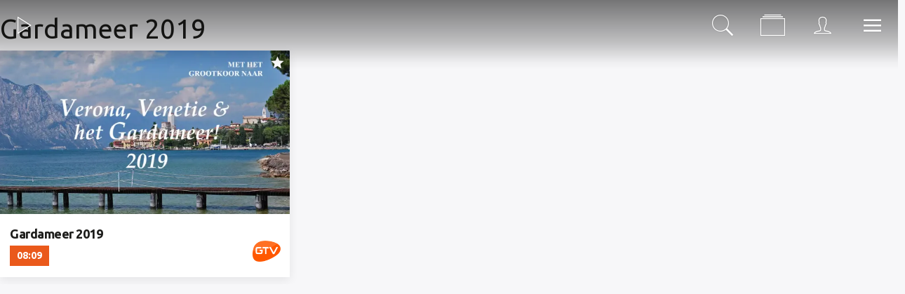

--- FILE ---
content_type: text/html
request_url: https://grootkoor.tv/category/koorreizen/gardameer-2019
body_size: 15256
content:
<!DOCTYPE html><html lang="nl" class="target-web"><head><meta charset="utf-8"><meta http-equiv="X-UA-Compatible" content="IE=edge"><meta name="viewport" content="width=device-width,minimum-scale=1,maximum-scale=5,user-scalable=yes"><link rel="document" href="/stream" as="document"><link rel="stylesheet" href="https://components.tradecast.eu/federated-spa/3.40.2/spa.css"><script>// redirect when looks like tv is needed
            function __getQueryVariable(variable) {
                var search = (window.location && window.location.search) || '';
                var query = search.substring(1);
                var vars = query.split('&');
                for (var i = 0; i < vars.length; i++) {
                    var pair = vars[i].split('=');
                    if (pair[0] == variable) {
                        return pair[1];
                    }
                }
                return false;
            }

            var tvSelector = 'tv';
            var hasTvParam = (window.ui && window.ui === tvSelector) || __getQueryVariable('ui') === tvSelector;
            if (hasTvParam) {
                if (false) {
                    window.location.href = '/index.tvapp.html' + window.location.search;
                } else {
                    window.location.href = '/';
                }
            }</script><script>window.DOMAIN = 'grootkoor.tv';
            if (DOMAIN) {
                if (window.location.hostname !== DOMAIN || window.location.protocol === 'http:') {
                    window.location.replace('https://' + DOMAIN + window.location.pathname);
                }
            }
            var currentUrl = window.location.pathname;
            var hasTrailingSlash = currentUrl.substring(currentUrl.length - 1, currentUrl.length) === '/';
            if (hasTrailingSlash && currentUrl.length > 1) {
                window.location.href = currentUrl.slice(0, -1);
            }</script><!--[if lt IE 10]>
            <script src="https://cdnjs.cloudflare.com/ajax/libs/es5-shim/4.5.13/es5-shim.min.js"></script>
            <script src="https://cdnjs.cloudflare.com/ajax/libs/Base64/1.0.2/base64.min.js"></script>
            <script>
                var $buoop = {required: {e: 11, f: 65, o: 58, s: 10, c: 71}, insecure: true, api: 2020.04};
                function $buo_f() {
                    var e = document.createElement('script');
                    e.src = '//browser-update.org/update.min.js';
                    document.body.appendChild(e);
                }
                try {
                    document.addEventListener('DOMContentLoaded', $buo_f, false);
                } catch (e) {
                    window.attachEvent('onload', $buo_f);
                }
            </script>
        <![endif]--><link rel="dns-prefetch" href="//api.tradecast.eu"><link rel="dns-prefetch" href="//ajax.googleapis.com"><link rel="dns-prefetch" href="//maps.googleapis.com"><link rel="dns-prefetch" href="//maps.gstatic.com"><link rel="dns-prefetch" href="//s.ytimg.com"><link rel="dns-prefetch" href="//www.google.com"><link rel="dns-prefetch" href="//www.youtube.com"><style>.preload * {
                -webkit-transition: none !important;
                -moz-transition: none !important;
                -ms-transition: none !important;
                -o-transition: none !important;
            }</style><script>window.onload = function () {
                document.body.className = document.body.className.replace('preload', '');
            };</script><link href="https://fonts.googleapis.com/css?family=Ubuntu:400,700" rel="stylesheet"><script defer="defer" src="https://grootkoor.tv/channel.88a3d2b0ea2adf6f45ae.min.js"></script><link href="https://grootkoor.tv/spa.9ea5f40d0672c5947608.css" rel="stylesheet"><title data-react-helmet="true">Gardameer 2019 / Grootkoor TV</title><meta data-react-helmet="true" name="description" content="Grootkoor TV is dé online tv-zender waar u alles kunt vinden over interviews met koorleden, nieuws, concerten en meer!"><meta data-react-helmet="true" property="og:site_name" content="Grootkoor TV"><meta data-react-helmet="true" property="og:url" content="https://grootkoor.tv"><meta data-react-helmet="true" property="og:type" content="website"><meta data-react-helmet="true" property="og:title" content="Grootkoor TV"><meta data-react-helmet="true" property="og:description" content="Grootkoor TV is dé online tv-zender waar u alles kunt vinden over interviews met koorleden, nieuws, concerten en meer!"><meta data-react-helmet="true" property="og:image" content="https://grootkoor.tv/android-chrome-256x256.png"><meta data-react-helmet="true" property="og:image:width" content="256"><meta data-react-helmet="true" property="og:image:height" content="256"><meta data-react-helmet="true" name="twitter:card" content="summary"><meta data-react-helmet="true" name="twitter:title" content="Grootkoor TV"><meta data-react-helmet="true" name="twitter:description" content="Grootkoor TV is dé online tv-zender waar u alles kunt vinden over interviews met koorleden, nieuws, concerten en meer!"><meta data-react-helmet="true" name="twitter:image" content="https://grootkoor.tv/android-chrome-256x256.png"><meta data-react-helmet="true" property="fb:app_id" content="129037844457457"></head><body class="mousemove preload light route__category--gardameer-2019"><div id="root"><div id="pageroot" data-react-root="true"><div id="page-content" class="page-content"><nav class="navbar navbar-default navbar-static-top" id="navbar"><div class="nav-left"><ul class="list-unstyled topnav"><li class="nav-item nav-item_channel"><a target="_self" href="/"><div class="onHovered"><span class="textcontent"><span class="">Kanaal</span></span><span class="iconcontent"><i class="ion-ios-play-outline"></i></span></div></a></li></ul></div><div class="nav-right"><ul class="list-unstyled topnav"><li class="nav-item nav-item_search"><a target="_self" href="/search"><div class="onHovered"><span class="textcontent"><span class="">Zoeken</span></span><span class="iconcontent"><i class="ion-ios-search"></i></span></div></a></li><li class="nav-item nav-item_ondemand"><a target="_self" href="/ondemand"><div class="onHovered"><span class="textcontent"><span class="">On Demand</span></span><span class="iconcontent"><i class="ion-ios-albums-outline"></i></span></div></a></li><li class="nav-item nav-item_account"><a target="_self" href="/account"><div class="onHovered"><span class="textcontent"><span class="">Account</span></span><span class="iconcontent"><i class="ion-ios-person-outline"></i></span></div></a></li><li class="nav-item nav-item_menu"><a target="_self" href="#"><div class="onHovered"><span class="textcontent"><span class="">Menu</span></span><span class="iconcontent"><i class="ion-navicon"></i></span></div></a></li></ul></div></nav><div style="left:auto;top:auto;width:auto" class="iframe-container-container-container is-hidden"><div class="fixed-player-controls"><div><a target="_self" class="handle" href="#"><i class="ion-ios-play-outline"></i></a><a target="_self" class="handle" href="#"><i class="ion-ios-close-empty"></i></a></div></div><div class="iframe-container-container center-block"><div class="iframe-container"></div></div></div><div class="wrapper"><div class="page"><div class="category__gardameer-2019"><div class="fold-container clearfix collection-page category-page"><div class="request-player-container fixed"><div class="request-player"></div></div><div class="box"><div><div class="page-logo"></div><h1 class="cat-title CategoryTitle">Gardameer 2019</h1><div class="page-description"></div></div><section class="grid-container"><div data-item-amount="1" class="item-container"><div class="rowrow"><a target="_self" class="item grid-item item--pinned item--producedContent item--cat-gardameer-2019" href="/watch/125"><div class="item_block" data-testid="mediaItem-0"><div class=""><div class="item_img-container in"><div class="img in" data-lazy-image-type="responsive"><img alt="Gardameer 2019" src="https://img.tradecast.eu/6LTReNSUAkcCUxjgcAIcTadlmnXJAwman44Ov0BNdNE/rt:fit/s:320:0:1/gravity:ce/aHR0cHM6Ly9ncm9vdGtvb3IudHYvY2RuL2dlbmVyYXRlZF90aHVtYm5haWxzLzRkMzE0Y2Q1MTRiNS01Mzg1ZDBmMzJlYjFmYzczL3ZpZGVvLm1wNF8wLTEyODB4NzIwLmpwZw.jpg" srcset="https://img.tradecast.eu/6LTReNSUAkcCUxjgcAIcTadlmnXJAwman44Ov0BNdNE/rt:fit/s:320:0:1/gravity:ce/aHR0cHM6Ly9ncm9vdGtvb3IudHYvY2RuL2dlbmVyYXRlZF90aHVtYm5haWxzLzRkMzE0Y2Q1MTRiNS01Mzg1ZDBmMzJlYjFmYzczL3ZpZGVvLm1wNF8wLTEyODB4NzIwLmpwZw.jpg 320w, https://img.tradecast.eu/GkT4ONJFFzUWIV3EKULZ3WyBwXcjrtsjAyIhIYsdfhw/rt:fit/s:480:0:1/gravity:ce/aHR0cHM6Ly9ncm9vdGtvb3IudHYvY2RuL2dlbmVyYXRlZF90aHVtYm5haWxzLzRkMzE0Y2Q1MTRiNS01Mzg1ZDBmMzJlYjFmYzczL3ZpZGVvLm1wNF8wLTEyODB4NzIwLmpwZw.jpg 480w, https://img.tradecast.eu/2uS9wvLeiigLuUjnxL0yTgSaCrRX99vd9NqyMqda-JY/rt:fit/s:640:0:1/gravity:ce/aHR0cHM6Ly9ncm9vdGtvb3IudHYvY2RuL2dlbmVyYXRlZF90aHVtYm5haWxzLzRkMzE0Y2Q1MTRiNS01Mzg1ZDBmMzJlYjFmYzczL3ZpZGVvLm1wNF8wLTEyODB4NzIwLmpwZw.jpg 640w, https://img.tradecast.eu/mHefgX6Jh_okzhf4EU-jfyxPGhgy0xLUgV1c6Q5Qfps/rt:fit/s:768:0:1/gravity:ce/aHR0cHM6Ly9ncm9vdGtvb3IudHYvY2RuL2dlbmVyYXRlZF90aHVtYm5haWxzLzRkMzE0Y2Q1MTRiNS01Mzg1ZDBmMzJlYjFmYzczL3ZpZGVvLm1wNF8wLTEyODB4NzIwLmpwZw.jpg 768w, https://img.tradecast.eu/youFGfee0GpjQKTw9g8L2IvDjwDjRTJCchq5hXF96SA/rt:fit/s:960:0:1/gravity:ce/aHR0cHM6Ly9ncm9vdGtvb3IudHYvY2RuL2dlbmVyYXRlZF90aHVtYm5haWxzLzRkMzE0Y2Q1MTRiNS01Mzg1ZDBmMzJlYjFmYzczL3ZpZGVvLm1wNF8wLTEyODB4NzIwLmpwZw.jpg 960w, https://img.tradecast.eu/jPzfiOXciAdOPCO1DxvvagdXO99_ahzVatwIz68jAOc/rt:fit/s:1280:0:1/gravity:ce/aHR0cHM6Ly9ncm9vdGtvb3IudHYvY2RuL2dlbmVyYXRlZF90aHVtYm5haWxzLzRkMzE0Y2Q1MTRiNS01Mzg1ZDBmMzJlYjFmYzczL3ZpZGVvLm1wNF8wLTEyODB4NzIwLmpwZw.jpg 1280w" sizes="640px"></div></div><div class="item_info in"><div class="item_categories"><span class="item_categories_span item_categories_gardameer-2019">Gardameer 2019</span></div><h2 class="item_title"><span class="item_title_span">Gardameer 2019</span></h2><div class="item_description"><span class="item_description_span">Grootkoor Koorreis</span></div><div class="item_meta"><span class="item_meta__duration item_meta__duration--finite ">08:09</span><span class="item_meta__publishDate"><span><span class="">6 jaar geleden</span></span></span></div></div></div></div></a></div></div></section></div></div></div><div class="request-player-container fixed"><div class="request-player"></div></div></div></div></div></div></div><noscript><hr><div style="margin: auto; text-align: center"><h6>Please enable JavaScript to use all features of this website</h6></div></noscript><script id="ssrState">window.__APOLLO_STATE__={"ROOT_QUERY":{"__typename":"Query","playerState":{"__typename":"PlayerState","playState":null,"playerReady":false,"advertisementActive":false,"playheadType":null,"authError":null,"currentTime":null,"currentCues":null,"activeSubtitle":null,"playRequest":null,"overlays":null,"current":null,"next":null},"playerPosition":{"__typename":"PlayerPosition","top":null,"left":null,"width":null,"isPip":false,"hidden":true},"appState":{"__typename":"AppState","connectionType":"unknown","internetConnection":"offline","viewportWidth":1920,"viewportHeight":1080,"visibility":"active","orientation":"unknown","interaction":true},"requestDetails":{"__typename":"RequestDetails","country":"IE"},"categoryList({\"filter\":{\"eq\":{\"slug\":[\"gardameer-2019\"]}},\"limit\":4,\"page\":1,\"sort\":{}})":{"__typename":"CategoryList","resultCount":1,"page":1,"pageCount":1,"results":[{"__ref":"Category:62"}]}},"Category:4":{"__typename":"Category","id":4,"title":"Koorreizen","slug":"koorreizen"},"Category:62":{"__typename":"Category","id":62,"title":"Gardameer 2019","slug":"gardameer-2019","parent":{"__ref":"Category:4"},"description":null,"children":null,"mediaList({\"filter\":{},\"limit\":12,\"options\":{\"restrictPremiumContent\":false,\"restrictPrivate\":false,\"restrictSvod\":false},\"orderedSort\":[{\"publishStart\":\"desc\"}],\"page\":1,\"sort\":{\"publishStart\":\"desc\"}})":{"__typename":"MediaList","page":1,"pageCount":1,"resultCount":1,"results":[{"__ref":"Media:125"}]},"thumbnail({\"upscale\":true,\"width\":1920})":null,"thumbnail({\"upscale\":true,\"width\":1280})":null,"thumbnail({\"upscale\":true,\"width\":960})":null,"thumbnail({\"upscale\":true,\"width\":768})":null,"thumbnail({\"upscale\":true,\"width\":640})":null,"thumbnail({\"upscale\":true,\"width\":320})":null},"Media:125":{"__typename":"Media","id":125,"title":"Gardameer 2019","description":"Grootkoor Koorreis","pinned":true,"private":false,"contentType":"producedContent","filesProtectedReason":null,"products":{"__typename":"ProductList","resultCount":0},"date":{"__typename":"MediaDates","published":"2019-06-23T08:07:00.000Z"},"thumb({\"upscale\":true,\"width\":1280})":"https://img.tradecast.eu/jPzfiOXciAdOPCO1DxvvagdXO99_ahzVatwIz68jAOc/rt:fit/s:1280:0:1/gravity:ce/aHR0cHM6Ly9ncm9vdGtvb3IudHYvY2RuL2dlbmVyYXRlZF90aHVtYm5haWxzLzRkMzE0Y2Q1MTRiNS01Mzg1ZDBmMzJlYjFmYzczL3ZpZGVvLm1wNF8wLTEyODB4NzIwLmpwZw.jpg","thumb({\"upscale\":true,\"width\":960})":"https://img.tradecast.eu/youFGfee0GpjQKTw9g8L2IvDjwDjRTJCchq5hXF96SA/rt:fit/s:960:0:1/gravity:ce/aHR0cHM6Ly9ncm9vdGtvb3IudHYvY2RuL2dlbmVyYXRlZF90aHVtYm5haWxzLzRkMzE0Y2Q1MTRiNS01Mzg1ZDBmMzJlYjFmYzczL3ZpZGVvLm1wNF8wLTEyODB4NzIwLmpwZw.jpg","thumb({\"upscale\":true,\"width\":768})":"https://img.tradecast.eu/mHefgX6Jh_okzhf4EU-jfyxPGhgy0xLUgV1c6Q5Qfps/rt:fit/s:768:0:1/gravity:ce/aHR0cHM6Ly9ncm9vdGtvb3IudHYvY2RuL2dlbmVyYXRlZF90aHVtYm5haWxzLzRkMzE0Y2Q1MTRiNS01Mzg1ZDBmMzJlYjFmYzczL3ZpZGVvLm1wNF8wLTEyODB4NzIwLmpwZw.jpg","thumb({\"upscale\":true,\"width\":640})":"https://img.tradecast.eu/2uS9wvLeiigLuUjnxL0yTgSaCrRX99vd9NqyMqda-JY/rt:fit/s:640:0:1/gravity:ce/aHR0cHM6Ly9ncm9vdGtvb3IudHYvY2RuL2dlbmVyYXRlZF90aHVtYm5haWxzLzRkMzE0Y2Q1MTRiNS01Mzg1ZDBmMzJlYjFmYzczL3ZpZGVvLm1wNF8wLTEyODB4NzIwLmpwZw.jpg","thumb({\"upscale\":true,\"width\":480})":"https://img.tradecast.eu/GkT4ONJFFzUWIV3EKULZ3WyBwXcjrtsjAyIhIYsdfhw/rt:fit/s:480:0:1/gravity:ce/aHR0cHM6Ly9ncm9vdGtvb3IudHYvY2RuL2dlbmVyYXRlZF90aHVtYm5haWxzLzRkMzE0Y2Q1MTRiNS01Mzg1ZDBmMzJlYjFmYzczL3ZpZGVvLm1wNF8wLTEyODB4NzIwLmpwZw.jpg","thumb({\"upscale\":true,\"width\":320})":"https://img.tradecast.eu/6LTReNSUAkcCUxjgcAIcTadlmnXJAwman44Ov0BNdNE/rt:fit/s:320:0:1/gravity:ce/aHR0cHM6Ly9ncm9vdGtvb3IudHYvY2RuL2dlbmVyYXRlZF90aHVtYm5haWxzLzRkMzE0Y2Q1MTRiNS01Mzg1ZDBmMzJlYjFmYzczL3ZpZGVvLm1wNF8wLTEyODB4NzIwLmpwZw.jpg","thumb({\"upscale\":true,\"width\":160})":"https://img.tradecast.eu/cmiT7TA4qkiLzRNdDOwsEdNraJo_N8cgxHL09olI_Ck/rt:fit/s:160:0:1/gravity:ce/aHR0cHM6Ly9ncm9vdGtvb3IudHYvY2RuL2dlbmVyYXRlZF90aHVtYm5haWxzLzRkMzE0Y2Q1MTRiNS01Mzg1ZDBmMzJlYjFmYzczL3ZpZGVvLm1wNF8wLTEyODB4NzIwLmpwZw.jpg","views":{"__typename":"MediaViews","all":294},"duration":489,"interests":[],"categories":[{"__ref":"Category:62"}],"livestreamStartTime":null,"livestreamEndTime":null,"publishStart":"2019-06-23T08:07:00.000Z"}};</script><script>document.addEventListener('load', function () {
                var images = document.querySelectorAll('[data-lazy-image-type] img');
                for (var i = 0; i < images.length; i++) {
                    var image = images[i];
                    image.setAttribute('sizes', image.clientWidth + 'px');
                }
            });</script></body></html>

--- FILE ---
content_type: text/html
request_url: https://grootkoor.tv/stream?spa=1&inlinefullscreen=true&return_to_timeline=1&autoplay=1&locale=nl&ui=web&skip-auto-init=true
body_size: 428
content:
<!doctype html><html lang="mul"><head><meta charset="utf-8"/><meta http-equiv="X-UA-Compatible" content="IE=edge"/><meta name="viewport" content="width=device-width,initial-scale=1,maximum-scale=1,user-scalable=yes"/><title>TradeCast player</title><style>body {
                padding: 0;
                margin: 0;
                background-color: #000000;
            }</style><script defer="defer" src="/main.6962193af95b697eb9bb.min.js"></script><link href="/spaplayer.c3b8d2c20a3f5506c10e.css" rel="stylesheet"></head><body><div id="player-container"></div></body></html>

--- FILE ---
content_type: text/css
request_url: https://grootkoor.tv/spaplayer.c3b8d2c20a3f5506c10e.css
body_size: 1211
content:
:root .tc-player .tc-player-cta__icons a{color:#ea591b}:root .tc-player .tc-player-cta__icons svg{fill:#ea591b}:root .tc-player .tc-player-chapter-bar .tc-chapters__current-ident,:root .tc-player .tc-player-cta .tc-cta:hover,:root .tc-player .vjs-play-progress{background:#ea591b}:root .tc-player .overlay-item__button:hover svg{fill:#ea591b}:root .tc-player .overlay-item.is-opened .overlay-item__icon{background-color:#ea591b}:root .controls .play-progress{background-color:#ea591b}:root .time-display .time-current{color:inherit}:root .epg .next,:root .epg .now,:root .lower-third .next,:root .lower-third .now{bottom:4.04rem;height:2.5rem}:root .epg .bar .label,:root .lower-third .bar .label{font-size:.5rem}:root .epg .bar .label .title,:root .lower-third .bar .label .title{line-height:1.4rem}:root .epg .info .description,:root .epg .info .title,:root .lower-third .info .description,:root .lower-third .info .title{line-height:.4rem}:root .epg .info .title,:root .lower-third .info .title{font-size:.35rem;font-weight:500;line-height:.5rem}:root .epg .info .description,:root .lower-third .info .description{font-size:.25rem;font-style:normal;margin-bottom:0}:root .epg .bar .svg-container,:root .lower-third .bar .svg-container{-webkit-transform-origin:0 50%;-o-transform-origin:0 50%;transform-origin:0 50%}:root .epg .bar.bar-right .svg-container,:root .lower-third .bar.bar-right .svg-container{-webkit-transform-origin:100% 50%;-o-transform-origin:100% 50%;transform-origin:100% 50%}:root .livestream-notification.bar{height:1.85rem;top:7.28rem}:root .livestream-notification .strong{margin-right:.16rem}:root .livestream-notification .label,:root .livestream-notification .strong{font-family:inherit}:root .livestream-notification .content .text{font-family:inherit;font-weight:300}:root .livestream-notification .label .light,:root .livestream-notification .label .strong{display:inline-block;font-family:Muli,Helvetica Neue,Helvetica,Arial,sans-serif;font-size:.4rem;font-weight:400;line-height:1.5rem;vertical-align:middle}:root .livestream-notification .hours,:root .livestream-notification .minutes,:root .livestream-notification .seconds{width:.56rem}:root .livestream-active.bar{height:1.38rem;top:.55rem}:root .livestream-active.bar .content{background-color:#ea591b;height:72%;line-height:.56rem;padding:.21rem .8rem .21rem .4rem}:root .livestream-active.bar .content .text{color:#fff;font-family:Muli,Helvetica Neue,Helvetica,Arial,sans-serif;font-size:.5rem;font-weight:700}:root .livestream-active .label,:root .social-media-notification .label{display:none}:root .social-media-notification.bar{height:1.57em;top:7.09rem}:root .social-media-notification.bar .valign{margin-top:.03rem}:root .social-media-notification.bar .content{padding:.3rem .7rem .3rem .2rem}:root .social-media-notification.bar .image,:root .social-media-notification.bar .name{display:inline-block}:root .social-media-notification.bar .name{font-family:Muli,Helvetica Neue,Helvetica,Arial,sans-serif;font-size:.35rem;line-height:1rem;margin-left:.1rem;margin-top:-.06rem;vertical-align:middle}:root .social-media-notification.bar .image{vertical-align:middle}:root .social-media-notification.bar .image:before{display:none}:root .social-media-notification.bar .image img{display:none;vertical-align:top}:root .feed{bottom:.45rem;height:1.5rem}:root .feed .label .title{line-height:.83rem}:root .feed .clipper{right:0}:root .hibernation .bar .content,:root .hibernation .bar .label{height:79%}:root .hibernation .label .title{line-height:1.17rem}:root .hibernation .content .text{line-height:.37rem}:root .bar{-webkit-transform:scalex(0);-o-transform:scalex(0);transform:scalex(0);-webkit-transform-origin:0 0;-o-transform-origin:0 0;transform-origin:0 0;-webkit-transition:-webkit-transform .15s ease-out .15s;transition:-webkit-transform .15s ease-out .15s;-o-transition:-o-transform .15s ease-out .15s;transition:transform .15s ease-out .15s;transition:transform .15s ease-out .15s,-webkit-transform .15s ease-out .15s,-o-transform .15s ease-out .15s}:root .bar .content,:root .bar .label{-webkit-box-shadow:0 0 19px rgba(0,0,0,.27);box-shadow:0 0 19px rgba(0,0,0,.27);color:#fff;height:55%;padding:0 .43rem;-webkit-transform:none;-o-transform:none;transform:none}:root .bar .label{background-color:#ea591b;font-weight:600;margin-right:.08rem}:root .bar .content{background-color:#fff;color:#1d1d1b;margin-left:-.02rem;overflow:hidden}:root .bar .content,:root .bar .label{font-family:Muli,Helvetica Neue,Helvetica,Arial,sans-serif;margin-top:.2rem}:root .bar.bar-right{-webkit-transform-origin:100% 0;-o-transform-origin:100% 0;transform-origin:100% 0}:root .bar.bar-right .label{margin-left:.08rem;margin-right:0}:root .bar.bar-right .content{margin-right:-.02rem}:root .bar.bar-right .svg-container{-webkit-transform:translate3d(100%,0,0);transform:translate3d(100%,0,0)}:root .bar .svg-container{display:none}:root .bar .content .svg-container{-webkit-transition:-webkit-transform .4s ease-out;transition:-webkit-transform .4s ease-out;-o-transition:-o-transform .4s ease-out;transition:transform .4s ease-out;transition:transform .4s ease-out,-webkit-transform .4s ease-out,-o-transform .4s ease-out}:root .bar .clipper,:root .bar .info,:root .bar .text,:root .bar .title,:root .bar .valign{opacity:0;-webkit-transition:opacity .2s ease-out;-o-transition:opacity .2s ease-out;transition:opacity .2s ease-out}:root .show .bar,:root .show.bar{-webkit-transform:scalex(1);-o-transform:scalex(1);transform:scalex(1);-webkit-transition:-webkit-transform .15s ease-out;transition:-webkit-transform .15s ease-out;-o-transition:-o-transform .15s ease-out;transition:transform .15s ease-out;transition:transform .15s ease-out,-webkit-transform .15s ease-out,-o-transform .15s ease-out}:root .show .bar .svg-container,:root .show.bar .svg-container{-webkit-transform:translateZ(0);transform:translateZ(0);-webkit-transition:-webkit-transform 0s 0s;transition:-webkit-transform 0s 0s;-o-transition:-o-transform 0s 0s;transition:transform 0s 0s;transition:transform 0s 0s,-webkit-transform 0s 0s,-o-transform 0s 0s}:root .show .bar .content .svg-container,:root .show.bar .content .svg-container{-webkit-transition:-webkit-transform .4s ease-out;transition:-webkit-transform .4s ease-out;-o-transition:-o-transform .4s ease-out;transition:transform .4s ease-out;transition:transform .4s ease-out,-webkit-transform .4s ease-out,-o-transform .4s ease-out}:root .show .bar .clipper,:root .show .bar .info,:root .show .bar .text,:root .show .bar .title,:root .show .bar .valign,:root .show.bar .clipper,:root .show.bar .info,:root .show.bar .text,:root .show.bar .title,:root .show.bar .valign{opacity:1;-webkit-transition:opacity .2s ease-out .2s;-o-transition:opacity .2s ease-out .2s;transition:opacity .2s ease-out .2s}


--- FILE ---
content_type: application/javascript
request_url: https://grootkoor.tv/channel.88a3d2b0ea2adf6f45ae.min.js
body_size: 88602
content:
/*! For license information please see channel.88a3d2b0ea2adf6f45ae.min.js.LICENSE.txt */
!function(){var e,t,n,o,r,i,a={6179:function(e,t,n){var o,r;o=function(){"use strict";function e(e,t){if(!(e instanceof t))throw new TypeError("Cannot call a class as a function")}function t(e,t){for(var n=0;n<t.length;n++){var o=t[n];o.enumerable=o.enumerable||!1,o.configurable=!0,"value"in o&&(o.writable=!0),Object.defineProperty(e,o.key,o)}}function o(e,n,o){return n&&t(e.prototype,n),o&&t(e,o),Object.defineProperty(e,"prototype",{writable:!1}),e}function r(e){return r=Object.setPrototypeOf?Object.getPrototypeOf.bind():function(e){return e.__proto__||Object.getPrototypeOf(e)},r(e)}function i(e,t){return i=Object.setPrototypeOf?Object.setPrototypeOf.bind():function(e,t){return e.__proto__=t,e},i(e,t)}function a(e){if(void 0===e)throw new ReferenceError("this hasn't been initialised - super() hasn't been called");return e}function c(e){var t=function(){if("undefined"==typeof Reflect||!Reflect.construct)return!1;if(Reflect.construct.sham)return!1;if("function"==typeof Proxy)return!0;try{return Boolean.prototype.valueOf.call(Reflect.construct(Boolean,[],(function(){}))),!0}catch(e){return!1}}();return function(){var n,o=r(e);if(t){var i=r(this).constructor;n=Reflect.construct(o,arguments,i)}else n=o.apply(this,arguments);return function(e,t){if(t&&("object"==typeof t||"function"==typeof t))return t;if(void 0!==t)throw new TypeError("Derived constructors may only return object or undefined");return a(e)}(this,n)}}function s(){return s="undefined"!=typeof Reflect&&Reflect.get?Reflect.get.bind():function(e,t,n){var o=function(e,t){for(;!Object.prototype.hasOwnProperty.call(e,t)&&null!==(e=r(e)););return e}(e,t);if(o){var i=Object.getOwnPropertyDescriptor(o,t);return i.get?i.get.call(arguments.length<3?e:n):i.value}},s.apply(this,arguments)}var u=function(){function t(){e(this,t),Object.defineProperty(this,"listeners",{value:{},writable:!0,configurable:!0})}return o(t,[{key:"addEventListener",value:function(e,t,n){e in this.listeners||(this.listeners[e]=[]),this.listeners[e].push({callback:t,options:n})}},{key:"removeEventListener",value:function(e,t){if(e in this.listeners)for(var n=this.listeners[e],o=0,r=n.length;o<r;o++)if(n[o].callback===t)return void n.splice(o,1)}},{key:"dispatchEvent",value:function(e){if(e.type in this.listeners){for(var t=this.listeners[e.type].slice(),n=0,o=t.length;n<o;n++){var r=t[n];try{r.callback.call(this,e)}catch(e){Promise.resolve().then((function(){throw e}))}r.options&&r.options.once&&this.removeEventListener(e.type,r.callback)}return!e.defaultPrevented}}}]),t}(),f=function(t){!function(e,t){if("function"!=typeof t&&null!==t)throw new TypeError("Super expression must either be null or a function");e.prototype=Object.create(t&&t.prototype,{constructor:{value:e,writable:!0,configurable:!0}}),Object.defineProperty(e,"prototype",{writable:!1}),t&&i(e,t)}(f,t);var n=c(f);function f(){var t;return e(this,f),(t=n.call(this)).listeners||u.call(a(t)),Object.defineProperty(a(t),"aborted",{value:!1,writable:!0,configurable:!0}),Object.defineProperty(a(t),"onabort",{value:null,writable:!0,configurable:!0}),Object.defineProperty(a(t),"reason",{value:void 0,writable:!0,configurable:!0}),t}return o(f,[{key:"toString",value:function(){return"[object AbortSignal]"}},{key:"dispatchEvent",value:function(e){"abort"===e.type&&(this.aborted=!0,"function"==typeof this.onabort&&this.onabort.call(this,e)),s(r(f.prototype),"dispatchEvent",this).call(this,e)}}]),f}(u),l=function(){function t(){e(this,t),Object.defineProperty(this,"signal",{value:new f,writable:!0,configurable:!0})}return o(t,[{key:"abort",value:function(e){var t;try{t=new Event("abort")}catch(e){"undefined"!=typeof document?document.createEvent?(t=document.createEvent("Event")).initEvent("abort",!1,!1):(t=document.createEventObject()).type="abort":t={type:"abort",bubbles:!1,cancelable:!1}}var n=e;if(void 0===n)if("undefined"==typeof document)(n=new Error("This operation was aborted")).name="AbortError";else try{n=new DOMException("signal is aborted without reason")}catch(e){(n=new Error("This operation was aborted")).name="AbortError"}this.signal.reason=n,this.signal.dispatchEvent(t)}},{key:"toString",value:function(){return"[object AbortController]"}}]),t}();"undefined"!=typeof Symbol&&Symbol.toStringTag&&(l.prototype[Symbol.toStringTag]="AbortController",f.prototype[Symbol.toStringTag]="AbortSignal"),function(e){(function(e){return e.__FORCE_INSTALL_ABORTCONTROLLER_POLYFILL?(console.log("__FORCE_INSTALL_ABORTCONTROLLER_POLYFILL=true is set, will force install polyfill"),!0):"function"==typeof e.Request&&!e.Request.prototype.hasOwnProperty("signal")||!e.AbortController})(e)&&(e.AbortController=l,e.AbortSignal=f)}("undefined"!=typeof self?self:n.g)},void 0===(r=o.call(t,n,t,e))||(e.exports=r)},7773:function(e,t,n){var o=n(55920),r=n(50546),i=TypeError;e.exports=function(e){if(o(e))return e;throw i(r(e)+" is not a function")}},99749:function(e,t,n){var o=n(10878),r=n(50546),i=TypeError;e.exports=function(e){if(o(e))return e;throw i(r(e)+" is not a constructor")}},40429:function(e,t,n){var o=n(55920),r=String,i=TypeError;e.exports=function(e){if("object"==typeof e||o(e))return e;throw i("Can't set "+r(e)+" as a prototype")}},26350:function(e,t,n){var o=n(33742),r=n(74445),i=n(15422).f,a=o("unscopables"),c=Array.prototype;null==c[a]&&i(c,a,{configurable:!0,value:r(null)}),e.exports=function(e){c[a][e]=!0}},26254:function(e,t,n){"use strict";var o=n(51128).charAt;e.exports=function(e,t,n){return t+(n?o(e,t).length:1)}},65898:function(e,t,n){var o=n(4094),r=TypeError;e.exports=function(e,t){if(o(t,e))return e;throw r("Incorrect invocation")}},63678:function(e,t,n){var o=n(82683),r=String,i=TypeError;e.exports=function(e){if(o(e))return e;throw i(r(e)+" is not an object")}},40512:function(e){e.exports="undefined"!=typeof ArrayBuffer&&"undefined"!=typeof DataView},35385:function(e,t,n){var o=n(4590);e.exports=o((function(){if("function"==typeof ArrayBuffer){var e=new ArrayBuffer(8);Object.isExtensible(e)&&Object.defineProperty(e,"a",{value:8})}}))},54763:function(e,t,n){"use strict";var o,r,i,a=n(40512),c=n(13977),s=n(78052),u=n(55920),f=n(82683),l=n(35830),d=n(55314),p=n(50546),h=n(59124),m=n(2969),g=n(10313),b=n(4094),v=n(99542),y=n(93762),w=n(33742),x=n(18829),k=n(12730),I=k.enforce,S=k.get,E=s.Int8Array,N=E&&E.prototype,A=s.Uint8ClampedArray,T=A&&A.prototype,M=E&&v(E),L=N&&v(N),O=Object.prototype,R=s.TypeError,j=w("toStringTag"),P=x("TYPED_ARRAY_TAG"),C="TypedArrayConstructor",_=a&&!!y&&"Opera"!==d(s.opera),B=!1,D={Int8Array:1,Uint8Array:1,Uint8ClampedArray:1,Int16Array:2,Uint16Array:2,Int32Array:4,Uint32Array:4,Float32Array:4,Float64Array:8},z={BigInt64Array:8,BigUint64Array:8},U=function(e){var t=v(e);if(f(t)){var n=S(t);return n&&l(n,C)?n[C]:U(t)}},q=function(e){if(!f(e))return!1;var t=d(e);return l(D,t)||l(z,t)};for(o in D)(i=(r=s[o])&&r.prototype)?I(i)[C]=r:_=!1;for(o in z)(i=(r=s[o])&&r.prototype)&&(I(i)[C]=r);if((!_||!u(M)||M===Function.prototype)&&(M=function(){throw R("Incorrect invocation")},_))for(o in D)s[o]&&y(s[o],M);if((!_||!L||L===O)&&(L=M.prototype,_))for(o in D)s[o]&&y(s[o].prototype,L);if(_&&v(T)!==L&&y(T,L),c&&!l(L,j))for(o in B=!0,g(L,j,{configurable:!0,get:function(){return f(this)?this[P]:void 0}}),D)s[o]&&h(s[o],P,o);e.exports={NATIVE_ARRAY_BUFFER_VIEWS:_,TYPED_ARRAY_TAG:B&&P,aTypedArray:function(e){if(q(e))return e;throw R("Target is not a typed array")},aTypedArrayConstructor:function(e){if(u(e)&&(!y||b(M,e)))return e;throw R(p(e)+" is not a typed array constructor")},exportTypedArrayMethod:function(e,t,n,o){if(c){if(n)for(var r in D){var i=s[r];if(i&&l(i.prototype,e))try{delete i.prototype[e]}catch(n){try{i.prototype[e]=t}catch(e){}}}L[e]&&!n||m(L,e,n?t:_&&N[e]||t,o)}},exportTypedArrayStaticMethod:function(e,t,n){var o,r;if(c){if(y){if(n)for(o in D)if((r=s[o])&&l(r,e))try{delete r[e]}catch(e){}if(M[e]&&!n)return;try{return m(M,e,n?t:_&&M[e]||t)}catch(e){}}for(o in D)!(r=s[o])||r[e]&&!n||m(r,e,t)}},getTypedArrayConstructor:U,isView:function(e){if(!f(e))return!1;var t=d(e);return"DataView"===t||l(D,t)||l(z,t)},isTypedArray:q,TypedArray:M,TypedArrayPrototype:L}},91605:function(e,t,n){"use strict";var o=n(78052),r=n(81437),i=n(13977),a=n(40512),c=n(88091),s=n(59124),u=n(10313),f=n(53724),l=n(4590),d=n(65898),p=n(57652),h=n(26327),m=n(39175),g=n(66051),b=n(99542),v=n(93762),y=n(89937).f,w=n(36426),x=n(15996),k=n(2006),I=n(12730),S=c.PROPER,E=c.CONFIGURABLE,N="ArrayBuffer",A="DataView",T="prototype",M="Wrong index",L=I.getterFor(N),O=I.getterFor(A),R=I.set,j=o[N],P=j,C=P&&P[T],_=o[A],B=_&&_[T],D=Object.prototype,z=o.Array,U=o.RangeError,q=r(w),F=r([].reverse),H=g.pack,V=g.unpack,W=function(e){return[255&e]},G=function(e){return[255&e,e>>8&255]},Y=function(e){return[255&e,e>>8&255,e>>16&255,e>>24&255]},Q=function(e){return e[3]<<24|e[2]<<16|e[1]<<8|e[0]},$=function(e){return H(e,23,4)},K=function(e){return H(e,52,8)},Z=function(e,t,n){u(e[T],t,{configurable:!0,get:function(){return n(this)[t]}})},X=function(e,t,n,o){var r=m(n),i=O(e);if(r+t>i.byteLength)throw U(M);var a=i.bytes,c=r+i.byteOffset,s=x(a,c,c+t);return o?s:F(s)},J=function(e,t,n,o,r,i){var a=m(n),c=O(e);if(a+t>c.byteLength)throw U(M);for(var s=c.bytes,u=a+c.byteOffset,f=o(+r),l=0;l<t;l++)s[u+l]=f[i?l:t-l-1]};if(a){var ee=S&&j.name!==N;if(l((function(){j(1)}))&&l((function(){new j(-1)}))&&!l((function(){return new j,new j(1.5),new j(NaN),1!=j.length||ee&&!E})))ee&&E&&s(j,"name",N);else{(P=function(e){return d(this,C),new j(m(e))})[T]=C;for(var te,ne=y(j),oe=0;ne.length>oe;)(te=ne[oe++])in P||s(P,te,j[te]);C.constructor=P}v&&b(B)!==D&&v(B,D);var re=new _(new P(2)),ie=r(B.setInt8);re.setInt8(0,2147483648),re.setInt8(1,2147483649),!re.getInt8(0)&&re.getInt8(1)||f(B,{setInt8:function(e,t){ie(this,e,t<<24>>24)},setUint8:function(e,t){ie(this,e,t<<24>>24)}},{unsafe:!0})}else C=(P=function(e){d(this,C);var t=m(e);R(this,{type:N,bytes:q(z(t),0),byteLength:t}),i||(this.byteLength=t,this.detached=!1)})[T],B=(_=function(e,t,n){d(this,B),d(e,C);var o=L(e),r=o.byteLength,a=p(t);if(a<0||a>r)throw U("Wrong offset");if(a+(n=void 0===n?r-a:h(n))>r)throw U("Wrong length");R(this,{type:A,buffer:e,byteLength:n,byteOffset:a,bytes:o.bytes}),i||(this.buffer=e,this.byteLength=n,this.byteOffset=a)})[T],i&&(Z(P,"byteLength",L),Z(_,"buffer",O),Z(_,"byteLength",O),Z(_,"byteOffset",O)),f(B,{getInt8:function(e){return X(this,1,e)[0]<<24>>24},getUint8:function(e){return X(this,1,e)[0]},getInt16:function(e){var t=X(this,2,e,arguments.length>1?arguments[1]:void 0);return(t[1]<<8|t[0])<<16>>16},getUint16:function(e){var t=X(this,2,e,arguments.length>1?arguments[1]:void 0);return t[1]<<8|t[0]},getInt32:function(e){return Q(X(this,4,e,arguments.length>1?arguments[1]:void 0))},getUint32:function(e){return Q(X(this,4,e,arguments.length>1?arguments[1]:void 0))>>>0},getFloat32:function(e){return V(X(this,4,e,arguments.length>1?arguments[1]:void 0),23)},getFloat64:function(e){return V(X(this,8,e,arguments.length>1?arguments[1]:void 0),52)},setInt8:function(e,t){J(this,1,e,W,t)},setUint8:function(e,t){J(this,1,e,W,t)},setInt16:function(e,t){J(this,2,e,G,t,arguments.length>2?arguments[2]:void 0)},setUint16:function(e,t){J(this,2,e,G,t,arguments.length>2?arguments[2]:void 0)},setInt32:function(e,t){J(this,4,e,Y,t,arguments.length>2?arguments[2]:void 0)},setUint32:function(e,t){J(this,4,e,Y,t,arguments.length>2?arguments[2]:void 0)},setFloat32:function(e,t){J(this,4,e,$,t,arguments.length>2?arguments[2]:void 0)},setFloat64:function(e,t){J(this,8,e,K,t,arguments.length>2?arguments[2]:void 0)}});k(P,N),k(_,A),e.exports={ArrayBuffer:P,DataView:_}},33372:function(e,t,n){"use strict";var o=n(4184),r=n(89231),i=n(9841),a=n(69021),c=Math.min;e.exports=[].copyWithin||function(e,t){var n=o(this),s=i(n),u=r(e,s),f=r(t,s),l=arguments.length>2?arguments[2]:void 0,d=c((void 0===l?s:r(l,s))-f,s-u),p=1;for(f<u&&u<f+d&&(p=-1,f+=d-1,u+=d-1);d-- >0;)f in n?n[u]=n[f]:a(n,u),u+=p,f+=p;return n}},36426:function(e,t,n){"use strict";var o=n(4184),r=n(89231),i=n(9841);e.exports=function(e){for(var t=o(this),n=i(t),a=arguments.length,c=r(a>1?arguments[1]:void 0,n),s=a>2?arguments[2]:void 0,u=void 0===s?n:r(s,n);u>c;)t[c++]=e;return t}},53912:function(e,t,n){"use strict";var o=n(52804).forEach,r=n(30009)("forEach");e.exports=r?[].forEach:function(e){return o(this,e,arguments.length>1?arguments[1]:void 0)}},43291:function(e,t,n){var o=n(9841);e.exports=function(e,t){for(var n=0,r=o(t),i=new e(r);r>n;)i[n]=t[n++];return i}},65503:function(e,t,n){"use strict";var o=n(37953),r=n(3244),i=n(4184),a=n(20072),c=n(24214),s=n(10878),u=n(9841),f=n(91157),l=n(98850),d=n(23742),p=Array;e.exports=function(e){var t=i(e),n=s(this),h=arguments.length,m=h>1?arguments[1]:void 0,g=void 0!==m;g&&(m=o(m,h>2?arguments[2]:void 0));var b,v,y,w,x,k,I=d(t),S=0;if(!I||this===p&&c(I))for(b=u(t),v=n?new this(b):p(b);b>S;S++)k=g?m(t[S],S):t[S],f(v,S,k);else for(x=(w=l(t,I)).next,v=n?new this:[];!(y=r(x,w)).done;S++)k=g?a(w,m,[y.value,S],!0):y.value,f(v,S,k);return v.length=S,v}},32694:function(e,t,n){var o=n(97176),r=n(89231),i=n(9841),a=function(e){return function(t,n,a){var c,s=o(t),u=i(s),f=r(a,u);if(e&&n!=n){for(;u>f;)if((c=s[f++])!=c)return!0}else for(;u>f;f++)if((e||f in s)&&s[f]===n)return e||f||0;return!e&&-1}};e.exports={includes:a(!0),indexOf:a(!1)}},59434:function(e,t,n){var o=n(37953),r=n(70940),i=n(4184),a=n(9841),c=function(e){var t=1==e;return function(n,c,s){for(var u,f=i(n),l=r(f),d=o(c,s),p=a(l);p-- >0;)if(d(u=l[p],p,f))switch(e){case 0:return u;case 1:return p}return t?-1:void 0}};e.exports={findLast:c(0),findLastIndex:c(1)}},52804:function(e,t,n){var o=n(37953),r=n(81437),i=n(70940),a=n(4184),c=n(9841),s=n(40154),u=r([].push),f=function(e){var t=1==e,n=2==e,r=3==e,f=4==e,l=6==e,d=7==e,p=5==e||l;return function(h,m,g,b){for(var v,y,w=a(h),x=i(w),k=o(m,g),I=c(x),S=0,E=b||s,N=t?E(h,I):n||d?E(h,0):void 0;I>S;S++)if((p||S in x)&&(y=k(v=x[S],S,w),e))if(t)N[S]=y;else if(y)switch(e){case 3:return!0;case 5:return v;case 6:return S;case 2:u(N,v)}else switch(e){case 4:return!1;case 7:u(N,v)}return l?-1:r||f?f:N}};e.exports={forEach:f(0),map:f(1),filter:f(2),some:f(3),every:f(4),find:f(5),findIndex:f(6),filterReject:f(7)}},7714:function(e,t,n){"use strict";var o=n(39530),r=n(97176),i=n(57652),a=n(9841),c=n(30009),s=Math.min,u=[].lastIndexOf,f=!!u&&1/[1].lastIndexOf(1,-0)<0,l=c("lastIndexOf"),d=f||!l;e.exports=d?function(e){if(f)return o(u,this,arguments)||0;var t=r(this),n=a(t),c=n-1;for(arguments.length>1&&(c=s(c,i(arguments[1]))),c<0&&(c=n+c);c>=0;c--)if(c in t&&t[c]===e)return c||0;return-1}:u},39966:function(e,t,n){var o=n(4590),r=n(33742),i=n(41553),a=r("species");e.exports=function(e){return i>=51||!o((function(){var t=[];return(t.constructor={})[a]=function(){return{foo:1}},1!==t[e](Boolean).foo}))}},30009:function(e,t,n){"use strict";var o=n(4590);e.exports=function(e,t){var n=[][e];return!!n&&o((function(){n.call(null,t||function(){return 1},1)}))}},56961:function(e,t,n){var o=n(7773),r=n(4184),i=n(70940),a=n(9841),c=TypeError,s=function(e){return function(t,n,s,u){o(n);var f=r(t),l=i(f),d=a(f),p=e?d-1:0,h=e?-1:1;if(s<2)for(;;){if(p in l){u=l[p],p+=h;break}if(p+=h,e?p<0:d<=p)throw c("Reduce of empty array with no initial value")}for(;e?p>=0:d>p;p+=h)p in l&&(u=n(u,l[p],p,f));return u}};e.exports={left:s(!1),right:s(!0)}},5692:function(e,t,n){"use strict";var o=n(13977),r=n(81531),i=TypeError,a=Object.getOwnPropertyDescriptor,c=o&&!function(){if(void 0!==this)return!0;try{Object.defineProperty([],"length",{writable:!1}).length=1}catch(e){return e instanceof TypeError}}();e.exports=c?function(e,t){if(r(e)&&!a(e,"length").writable)throw i("Cannot set read only .length");return e.length=t}:function(e,t){return e.length=t}},15996:function(e,t,n){var o=n(89231),r=n(9841),i=n(91157),a=Array,c=Math.max;e.exports=function(e,t,n){for(var s=r(e),u=o(t,s),f=o(void 0===n?s:n,s),l=a(c(f-u,0)),d=0;u<f;u++,d++)i(l,d,e[u]);return l.length=d,l}},74645:function(e,t,n){var o=n(81437);e.exports=o([].slice)},11099:function(e,t,n){var o=n(15996),r=Math.floor,i=function(e,t){var n=e.length,s=r(n/2);return n<8?a(e,t):c(e,i(o(e,0,s),t),i(o(e,s),t),t)},a=function(e,t){for(var n,o,r=e.length,i=1;i<r;){for(o=i,n=e[i];o&&t(e[o-1],n)>0;)e[o]=e[--o];o!==i++&&(e[o]=n)}return e},c=function(e,t,n,o){for(var r=t.length,i=n.length,a=0,c=0;a<r||c<i;)e[a+c]=a<r&&c<i?o(t[a],n[c])<=0?t[a++]:n[c++]:a<r?t[a++]:n[c++];return e};e.exports=i},30344:function(e,t,n){var o=n(81531),r=n(10878),i=n(82683),a=n(33742)("species"),c=Array;e.exports=function(e){var t;return o(e)&&(t=e.constructor,(r(t)&&(t===c||o(t.prototype))||i(t)&&null===(t=t[a]))&&(t=void 0)),void 0===t?c:t}},40154:function(e,t,n){var o=n(30344);e.exports=function(e,t){return new(o(e))(0===t?0:t)}},36877:function(e,t,n){var o=n(9841);e.exports=function(e,t){for(var n=o(e),r=new t(n),i=0;i<n;i++)r[i]=e[n-i-1];return r}},18447:function(e,t,n){var o=n(9841),r=n(57652),i=RangeError;e.exports=function(e,t,n,a){var c=o(e),s=r(n),u=s<0?c+s:s;if(u>=c||u<0)throw i("Incorrect index");for(var f=new t(c),l=0;l<c;l++)f[l]=l===u?a:e[l];return f}},86319:function(e){for(var t="ABCDEFGHIJKLMNOPQRSTUVWXYZabcdefghijklmnopqrstuvwxyz0123456789+/=",n={},o=0;o<66;o++)n[t.charAt(o)]=o;e.exports={itoc:t,ctoi:n}},20072:function(e,t,n){var o=n(63678),r=n(52680);e.exports=function(e,t,n,i){try{return i?t(o(n)[0],n[1]):t(n)}catch(t){r(e,"throw",t)}}},69783:function(e,t,n){var o=n(33742)("iterator"),r=!1;try{var i=0,a={next:function(){return{done:!!i++}},return:function(){r=!0}};a[o]=function(){return this},Array.from(a,(function(){throw 2}))}catch(e){}e.exports=function(e,t){if(!t&&!r)return!1;var n=!1;try{var i={};i[o]=function(){return{next:function(){return{done:n=!0}}}},e(i)}catch(e){}return n}},44453:function(e,t,n){var o=n(81437),r=o({}.toString),i=o("".slice);e.exports=function(e){return i(r(e),8,-1)}},55314:function(e,t,n){var o=n(28917),r=n(55920),i=n(44453),a=n(33742)("toStringTag"),c=Object,s="Arguments"==i(function(){return arguments}());e.exports=o?i:function(e){var t,n,o;return void 0===e?"Undefined":null===e?"Null":"string"==typeof(n=function(e,t){try{return e[t]}catch(e){}}(t=c(e),a))?n:s?i(t):"Object"==(o=i(t))&&r(t.callee)?"Arguments":o}},95403:function(e,t,n){"use strict";var o=n(74445),r=n(10313),i=n(53724),a=n(37953),c=n(65898),s=n(94962),u=n(9061),f=n(41245),l=n(82164),d=n(72416),p=n(13977),h=n(11626).fastKey,m=n(12730),g=m.set,b=m.getterFor;e.exports={getConstructor:function(e,t,n,f){var l=e((function(e,r){c(e,d),g(e,{type:t,index:o(null),first:void 0,last:void 0,size:0}),p||(e.size=0),s(r)||u(r,e[f],{that:e,AS_ENTRIES:n})})),d=l.prototype,m=b(t),v=function(e,t,n){var o,r,i=m(e),a=y(e,t);return a?a.value=n:(i.last=a={index:r=h(t,!0),key:t,value:n,previous:o=i.last,next:void 0,removed:!1},i.first||(i.first=a),o&&(o.next=a),p?i.size++:e.size++,"F"!==r&&(i.index[r]=a)),e},y=function(e,t){var n,o=m(e),r=h(t);if("F"!==r)return o.index[r];for(n=o.first;n;n=n.next)if(n.key==t)return n};return i(d,{clear:function(){for(var e=m(this),t=e.index,n=e.first;n;)n.removed=!0,n.previous&&(n.previous=n.previous.next=void 0),delete t[n.index],n=n.next;e.first=e.last=void 0,p?e.size=0:this.size=0},delete:function(e){var t=this,n=m(t),o=y(t,e);if(o){var r=o.next,i=o.previous;delete n.index[o.index],o.removed=!0,i&&(i.next=r),r&&(r.previous=i),n.first==o&&(n.first=r),n.last==o&&(n.last=i),p?n.size--:t.size--}return!!o},forEach:function(e){for(var t,n=m(this),o=a(e,arguments.length>1?arguments[1]:void 0);t=t?t.next:n.first;)for(o(t.value,t.key,this);t&&t.removed;)t=t.previous},has:function(e){return!!y(this,e)}}),i(d,n?{get:function(e){var t=y(this,e);return t&&t.value},set:function(e,t){return v(this,0===e?0:e,t)}}:{add:function(e){return v(this,e=0===e?0:e,e)}}),p&&r(d,"size",{configurable:!0,get:function(){return m(this).size}}),l},setStrong:function(e,t,n){var o=t+" Iterator",r=b(t),i=b(o);f(e,t,(function(e,t){g(this,{type:o,target:e,state:r(e),kind:t,last:void 0})}),(function(){for(var e=i(this),t=e.kind,n=e.last;n&&n.removed;)n=n.previous;return e.target&&(e.last=n=n?n.next:e.state.first)?l("keys"==t?n.key:"values"==t?n.value:[n.key,n.value],!1):(e.target=void 0,l(void 0,!0))}),n?"entries":"values",!n,!0),d(t)}}},46228:function(e,t,n){"use strict";var o=n(81437),r=n(53724),i=n(11626).getWeakData,a=n(65898),c=n(63678),s=n(94962),u=n(82683),f=n(9061),l=n(52804),d=n(35830),p=n(12730),h=p.set,m=p.getterFor,g=l.find,b=l.findIndex,v=o([].splice),y=0,w=function(e){return e.frozen||(e.frozen=new x)},x=function(){this.entries=[]},k=function(e,t){return g(e.entries,(function(e){return e[0]===t}))};x.prototype={get:function(e){var t=k(this,e);if(t)return t[1]},has:function(e){return!!k(this,e)},set:function(e,t){var n=k(this,e);n?n[1]=t:this.entries.push([e,t])},delete:function(e){var t=b(this.entries,(function(t){return t[0]===e}));return~t&&v(this.entries,t,1),!!~t}},e.exports={getConstructor:function(e,t,n,o){var l=e((function(e,r){a(e,p),h(e,{type:t,id:y++,frozen:void 0}),s(r)||f(r,e[o],{that:e,AS_ENTRIES:n})})),p=l.prototype,g=m(t),b=function(e,t,n){var o=g(e),r=i(c(t),!0);return!0===r?w(o).set(t,n):r[o.id]=n,e};return r(p,{delete:function(e){var t=g(this);if(!u(e))return!1;var n=i(e);return!0===n?w(t).delete(e):n&&d(n,t.id)&&delete n[t.id]},has:function(e){var t=g(this);if(!u(e))return!1;var n=i(e);return!0===n?w(t).has(e):n&&d(n,t.id)}}),r(p,n?{get:function(e){var t=g(this);if(u(e)){var n=i(e);return!0===n?w(t).get(e):n?n[t.id]:void 0}},set:function(e,t){return b(this,e,t)}}:{add:function(e){return b(this,e,!0)}}),l}}},96107:function(e,t,n){"use strict";var o=n(31081),r=n(78052),i=n(81437),a=n(17965),c=n(2969),s=n(11626),u=n(9061),f=n(65898),l=n(55920),d=n(94962),p=n(82683),h=n(4590),m=n(69783),g=n(2006),b=n(8994);e.exports=function(e,t,n){var v=-1!==e.indexOf("Map"),y=-1!==e.indexOf("Weak"),w=v?"set":"add",x=r[e],k=x&&x.prototype,I=x,S={},E=function(e){var t=i(k[e]);c(k,e,"add"==e?function(e){return t(this,0===e?0:e),this}:"delete"==e?function(e){return!(y&&!p(e))&&t(this,0===e?0:e)}:"get"==e?function(e){return y&&!p(e)?void 0:t(this,0===e?0:e)}:"has"==e?function(e){return!(y&&!p(e))&&t(this,0===e?0:e)}:function(e,n){return t(this,0===e?0:e,n),this})};if(a(e,!l(x)||!(y||k.forEach&&!h((function(){(new x).entries().next()})))))I=n.getConstructor(t,e,v,w),s.enable();else if(a(e,!0)){var N=new I,A=N[w](y?{}:-0,1)!=N,T=h((function(){N.has(1)})),M=m((function(e){new x(e)})),L=!y&&h((function(){for(var e=new x,t=5;t--;)e[w](t,t);return!e.has(-0)}));M||((I=t((function(e,t){f(e,k);var n=b(new x,e,I);return d(t)||u(t,n[w],{that:n,AS_ENTRIES:v}),n}))).prototype=k,k.constructor=I),(T||L)&&(E("delete"),E("has"),v&&E("get")),(L||A)&&E(w),y&&k.clear&&delete k.clear}return S[e]=I,o({global:!0,constructor:!0,forced:I!=x},S),g(I,e),y||n.setStrong(I,e,v),I}},23925:function(e,t,n){var o=n(35830),r=n(40284),i=n(60556),a=n(15422);e.exports=function(e,t,n){for(var c=r(t),s=a.f,u=i.f,f=0;f<c.length;f++){var l=c[f];o(e,l)||n&&o(n,l)||s(e,l,u(t,l))}}},86149:function(e,t,n){var o=n(33742)("match");e.exports=function(e){var t=/./;try{"/./"[e](t)}catch(n){try{return t[o]=!1,"/./"[e](t)}catch(e){}}return!1}},99732:function(e,t,n){var o=n(4590);e.exports=!o((function(){function e(){}return e.prototype.constructor=null,Object.getPrototypeOf(new e)!==e.prototype}))},7425:function(e,t,n){var o=n(81437),r=n(89225),i=n(35942),a=/"/g,c=o("".replace);e.exports=function(e,t,n,o){var s=i(r(e)),u="<"+t;return""!==n&&(u+=" "+n+'="'+c(i(o),a,"&quot;")+'"'),u+">"+s+"</"+t+">"}},82164:function(e){e.exports=function(e,t){return{value:e,done:t}}},59124:function(e,t,n){var o=n(13977),r=n(15422),i=n(27911);e.exports=o?function(e,t,n){return r.f(e,t,i(1,n))}:function(e,t,n){return e[t]=n,e}},27911:function(e){e.exports=function(e,t){return{enumerable:!(1&e),configurable:!(2&e),writable:!(4&e),value:t}}},91157:function(e,t,n){"use strict";var o=n(47748),r=n(15422),i=n(27911);e.exports=function(e,t,n){var a=o(t);a in e?r.f(e,a,i(0,n)):e[a]=n}},94743:function(e,t,n){"use strict";var o=n(81437),r=n(4590),i=n(39922).start,a=RangeError,c=isFinite,s=Math.abs,u=Date.prototype,f=u.toISOString,l=o(u.getTime),d=o(u.getUTCDate),p=o(u.getUTCFullYear),h=o(u.getUTCHours),m=o(u.getUTCMilliseconds),g=o(u.getUTCMinutes),b=o(u.getUTCMonth),v=o(u.getUTCSeconds);e.exports=r((function(){return"0385-07-25T07:06:39.999Z"!=f.call(new Date(-50000000000001))}))||!r((function(){f.call(new Date(NaN))}))?function(){if(!c(l(this)))throw a("Invalid time value");var e=this,t=p(e),n=m(e),o=t<0?"-":t>9999?"+":"";return o+i(s(t),o?6:4,0)+"-"+i(b(e)+1,2,0)+"-"+i(d(e),2,0)+"T"+i(h(e),2,0)+":"+i(g(e),2,0)+":"+i(v(e),2,0)+"."+i(n,3,0)+"Z"}:f},48445:function(e,t,n){"use strict";var o=n(63678),r=n(47827),i=TypeError;e.exports=function(e){if(o(this),"string"===e||"default"===e)e="string";else if("number"!==e)throw i("Incorrect hint");return r(this,e)}},10313:function(e,t,n){var o=n(49662),r=n(15422);e.exports=function(e,t,n){return n.get&&o(n.get,t,{getter:!0}),n.set&&o(n.set,t,{setter:!0}),r.f(e,t,n)}},2969:function(e,t,n){var o=n(55920),r=n(15422),i=n(49662),a=n(38002);e.exports=function(e,t,n,c){c||(c={});var s=c.enumerable,u=void 0!==c.name?c.name:t;if(o(n)&&i(n,u,c),c.global)s?e[t]=n:a(t,n);else{try{c.unsafe?e[t]&&(s=!0):delete e[t]}catch(e){}s?e[t]=n:r.f(e,t,{value:n,enumerable:!1,configurable:!c.nonConfigurable,writable:!c.nonWritable})}return e}},53724:function(e,t,n){var o=n(2969);e.exports=function(e,t,n){for(var r in t)o(e,r,t[r],n);return e}},38002:function(e,t,n){var o=n(78052),r=Object.defineProperty;e.exports=function(e,t){try{r(o,e,{value:t,configurable:!0,writable:!0})}catch(n){o[e]=t}return t}},69021:function(e,t,n){"use strict";var o=n(50546),r=TypeError;e.exports=function(e,t){if(!delete e[t])throw r("Cannot delete property "+o(t)+" of "+o(e))}},13977:function(e,t,n){var o=n(4590);e.exports=!o((function(){return 7!=Object.defineProperty({},1,{get:function(){return 7}})[1]}))},44676:function(e){var t="object"==typeof document&&document.all,n=void 0===t&&void 0!==t;e.exports={all:t,IS_HTMLDDA:n}},73370:function(e,t,n){var o=n(78052),r=n(82683),i=o.document,a=r(i)&&r(i.createElement);e.exports=function(e){return a?i.createElement(e):{}}},78798:function(e){var t=TypeError;e.exports=function(e){if(e>9007199254740991)throw t("Maximum allowed index exceeded");return e}},13475:function(e){e.exports={IndexSizeError:{s:"INDEX_SIZE_ERR",c:1,m:1},DOMStringSizeError:{s:"DOMSTRING_SIZE_ERR",c:2,m:0},HierarchyRequestError:{s:"HIERARCHY_REQUEST_ERR",c:3,m:1},WrongDocumentError:{s:"WRONG_DOCUMENT_ERR",c:4,m:1},InvalidCharacterError:{s:"INVALID_CHARACTER_ERR",c:5,m:1},NoDataAllowedError:{s:"NO_DATA_ALLOWED_ERR",c:6,m:0},NoModificationAllowedError:{s:"NO_MODIFICATION_ALLOWED_ERR",c:7,m:1},NotFoundError:{s:"NOT_FOUND_ERR",c:8,m:1},NotSupportedError:{s:"NOT_SUPPORTED_ERR",c:9,m:1},InUseAttributeError:{s:"INUSE_ATTRIBUTE_ERR",c:10,m:1},InvalidStateError:{s:"INVALID_STATE_ERR",c:11,m:1},SyntaxError:{s:"SYNTAX_ERR",c:12,m:1},InvalidModificationError:{s:"INVALID_MODIFICATION_ERR",c:13,m:1},NamespaceError:{s:"NAMESPACE_ERR",c:14,m:1},InvalidAccessError:{s:"INVALID_ACCESS_ERR",c:15,m:1},ValidationError:{s:"VALIDATION_ERR",c:16,m:0},TypeMismatchError:{s:"TYPE_MISMATCH_ERR",c:17,m:1},SecurityError:{s:"SECURITY_ERR",c:18,m:1},NetworkError:{s:"NETWORK_ERR",c:19,m:1},AbortError:{s:"ABORT_ERR",c:20,m:1},URLMismatchError:{s:"URL_MISMATCH_ERR",c:21,m:1},QuotaExceededError:{s:"QUOTA_EXCEEDED_ERR",c:22,m:1},TimeoutError:{s:"TIMEOUT_ERR",c:23,m:1},InvalidNodeTypeError:{s:"INVALID_NODE_TYPE_ERR",c:24,m:1},DataCloneError:{s:"DATA_CLONE_ERR",c:25,m:1}}},5425:function(e){e.exports={CSSRuleList:0,CSSStyleDeclaration:0,CSSValueList:0,ClientRectList:0,DOMRectList:0,DOMStringList:0,DOMTokenList:1,DataTransferItemList:0,FileList:0,HTMLAllCollection:0,HTMLCollection:0,HTMLFormElement:0,HTMLSelectElement:0,MediaList:0,MimeTypeArray:0,NamedNodeMap:0,NodeList:1,PaintRequestList:0,Plugin:0,PluginArray:0,SVGLengthList:0,SVGNumberList:0,SVGPathSegList:0,SVGPointList:0,SVGStringList:0,SVGTransformList:0,SourceBufferList:0,StyleSheetList:0,TextTrackCueList:0,TextTrackList:0,TouchList:0}},44963:function(e,t,n){var o=n(73370)("span").classList,r=o&&o.constructor&&o.constructor.prototype;e.exports=r===Object.prototype?void 0:r},57083:function(e,t,n){var o=n(23633).match(/firefox\/(\d+)/i);e.exports=!!o&&+o[1]},95519:function(e,t,n){var o=n(1047),r=n(8827);e.exports=!o&&!r&&"object"==typeof window&&"object"==typeof document},17654:function(e){e.exports="function"==typeof Bun&&Bun&&"string"==typeof Bun.version},1047:function(e){e.exports="object"==typeof Deno&&Deno&&"object"==typeof Deno.version},53417:function(e,t,n){var o=n(23633);e.exports=/MSIE|Trident/.test(o)},96971:function(e,t,n){var o=n(23633);e.exports=/ipad|iphone|ipod/i.test(o)&&"undefined"!=typeof Pebble},36934:function(e,t,n){var o=n(23633);e.exports=/(?:ipad|iphone|ipod).*applewebkit/i.test(o)},8827:function(e,t,n){var o=n(44453);e.exports="undefined"!=typeof process&&"process"==o(process)},24618:function(e,t,n){var o=n(23633);e.exports=/web0s(?!.*chrome)/i.test(o)},23633:function(e){e.exports="undefined"!=typeof navigator&&String(navigator.userAgent)||""},41553:function(e,t,n){var o,r,i=n(78052),a=n(23633),c=i.process,s=i.Deno,u=c&&c.versions||s&&s.version,f=u&&u.v8;f&&(r=(o=f.split("."))[0]>0&&o[0]<4?1:+(o[0]+o[1])),!r&&a&&(!(o=a.match(/Edge\/(\d+)/))||o[1]>=74)&&(o=a.match(/Chrome\/(\d+)/))&&(r=+o[1]),e.exports=r},61681:function(e,t,n){var o=n(23633).match(/AppleWebKit\/(\d+)\./);e.exports=!!o&&+o[1]},16673:function(e,t,n){var o=n(78052);e.exports=function(e){return o[e].prototype}},36750:function(e){e.exports=["constructor","hasOwnProperty","isPrototypeOf","propertyIsEnumerable","toLocaleString","toString","valueOf"]},26656:function(e,t,n){var o=n(81437),r=Error,i=o("".replace),a=String(r("zxcasd").stack),c=/\n\s*at [^:]*:[^\n]*/,s=c.test(a);e.exports=function(e,t){if(s&&"string"==typeof e&&!r.prepareStackTrace)for(;t--;)e=i(e,c,"");return e}},77482:function(e,t,n){var o=n(59124),r=n(26656),i=n(36074),a=Error.captureStackTrace;e.exports=function(e,t,n,c){i&&(a?a(e,t):o(e,"stack",r(n,c)))}},36074:function(e,t,n){var o=n(4590),r=n(27911);e.exports=!o((function(){var e=Error("a");return!("stack"in e)||(Object.defineProperty(e,"stack",r(1,7)),7!==e.stack)}))},74133:function(e,t,n){"use strict";var o=n(13977),r=n(4590),i=n(63678),a=n(74445),c=n(18726),s=Error.prototype.toString,u=r((function(){if(o){var e=a(Object.defineProperty({},"name",{get:function(){return this===e}}));if("true"!==s.call(e))return!0}return"2: 1"!==s.call({message:1,name:2})||"Error"!==s.call({})}));e.exports=u?function(){var e=i(this),t=c(e.name,"Error"),n=c(e.message);return t?n?t+": "+n:t:n}:s},31081:function(e,t,n){var o=n(78052),r=n(60556).f,i=n(59124),a=n(2969),c=n(38002),s=n(23925),u=n(17965);e.exports=function(e,t){var n,f,l,d,p,h=e.target,m=e.global,g=e.stat;if(n=m?o:g?o[h]||c(h,{}):(o[h]||{}).prototype)for(f in t){if(d=t[f],l=e.dontCallGetSet?(p=r(n,f))&&p.value:n[f],!u(m?f:h+(g?".":"#")+f,e.forced)&&void 0!==l){if(typeof d==typeof l)continue;s(d,l)}(e.sham||l&&l.sham)&&i(d,"sham",!0),a(n,f,d,e)}}},4590:function(e){e.exports=function(e){try{return!!e()}catch(e){return!0}}},68783:function(e,t,n){"use strict";n(87076);var o=n(66063),r=n(2969),i=n(76618),a=n(4590),c=n(33742),s=n(59124),u=c("species"),f=RegExp.prototype;e.exports=function(e,t,n,l){var d=c(e),p=!a((function(){var t={};return t[d]=function(){return 7},7!=""[e](t)})),h=p&&!a((function(){var t=!1,n=/a/;return"split"===e&&((n={}).constructor={},n.constructor[u]=function(){return n},n.flags="",n[d]=/./[d]),n.exec=function(){return t=!0,null},n[d](""),!t}));if(!p||!h||n){var m=o(/./[d]),g=t(d,""[e],(function(e,t,n,r,a){var c=o(e),s=t.exec;return s===i||s===f.exec?p&&!a?{done:!0,value:m(t,n,r)}:{done:!0,value:c(n,t,r)}:{done:!1}}));r(String.prototype,e,g[0]),r(f,d,g[1])}l&&s(f[d],"sham",!0)}},85004:function(e,t,n){"use strict";var o=n(81531),r=n(9841),i=n(78798),a=n(37953),c=function(e,t,n,s,u,f,l,d){for(var p,h,m=u,g=0,b=!!l&&a(l,d);g<s;)g in n&&(p=b?b(n[g],g,t):n[g],f>0&&o(p)?(h=r(p),m=c(e,t,p,h,m,f-1)-1):(i(m+1),e[m]=p),m++),g++;return m};e.exports=c},6363:function(e,t,n){var o=n(4590);e.exports=!o((function(){return Object.isExtensible(Object.preventExtensions({}))}))},39530:function(e,t,n){var o=n(92227),r=Function.prototype,i=r.apply,a=r.call;e.exports="object"==typeof Reflect&&Reflect.apply||(o?a.bind(i):function(){return a.apply(i,arguments)})},37953:function(e,t,n){var o=n(66063),r=n(7773),i=n(92227),a=o(o.bind);e.exports=function(e,t){return r(e),void 0===t?e:i?a(e,t):function(){return e.apply(t,arguments)}}},92227:function(e,t,n){var o=n(4590);e.exports=!o((function(){var e=function(){}.bind();return"function"!=typeof e||e.hasOwnProperty("prototype")}))},8823:function(e,t,n){"use strict";var o=n(81437),r=n(7773),i=n(82683),a=n(35830),c=n(74645),s=n(92227),u=Function,f=o([].concat),l=o([].join),d={};e.exports=s?u.bind:function(e){var t=r(this),n=t.prototype,o=c(arguments,1),s=function(){var n=f(o,c(arguments));return this instanceof s?function(e,t,n){if(!a(d,t)){for(var o=[],r=0;r<t;r++)o[r]="a["+r+"]";d[t]=u("C,a","return new C("+l(o,",")+")")}return d[t](e,n)}(t,n.length,n):t.apply(e,n)};return i(n)&&(s.prototype=n),s}},3244:function(e,t,n){var o=n(92227),r=Function.prototype.call;e.exports=o?r.bind(r):function(){return r.apply(r,arguments)}},88091:function(e,t,n){var o=n(13977),r=n(35830),i=Function.prototype,a=o&&Object.getOwnPropertyDescriptor,c=r(i,"name"),s=c&&"something"===function(){}.name,u=c&&(!o||o&&a(i,"name").configurable);e.exports={EXISTS:c,PROPER:s,CONFIGURABLE:u}},53341:function(e,t,n){var o=n(81437),r=n(7773);e.exports=function(e,t,n){try{return o(r(Object.getOwnPropertyDescriptor(e,t)[n]))}catch(e){}}},66063:function(e,t,n){var o=n(44453),r=n(81437);e.exports=function(e){if("Function"===o(e))return r(e)}},81437:function(e,t,n){var o=n(92227),r=Function.prototype,i=r.call,a=o&&r.bind.bind(i,i);e.exports=o?a:function(e){return function(){return i.apply(e,arguments)}}},51216:function(e,t,n){var o=n(78052),r=n(55920);e.exports=function(e,t){return arguments.length<2?(n=o[e],r(n)?n:void 0):o[e]&&o[e][t];var n}},23742:function(e,t,n){var o=n(55314),r=n(42781),i=n(94962),a=n(5880),c=n(33742)("iterator");e.exports=function(e){if(!i(e))return r(e,c)||r(e,"@@iterator")||a[o(e)]}},98850:function(e,t,n){var o=n(3244),r=n(7773),i=n(63678),a=n(50546),c=n(23742),s=TypeError;e.exports=function(e,t){var n=arguments.length<2?c(e):t;if(r(n))return i(o(n,e));throw s(a(e)+" is not iterable")}},95706:function(e,t,n){var o=n(81437),r=n(81531),i=n(55920),a=n(44453),c=n(35942),s=o([].push);e.exports=function(e){if(i(e))return e;if(r(e)){for(var t=e.length,n=[],o=0;o<t;o++){var u=e[o];"string"==typeof u?s(n,u):"number"!=typeof u&&"Number"!=a(u)&&"String"!=a(u)||s(n,c(u))}var f=n.length,l=!0;return function(e,t){if(l)return l=!1,t;if(r(this))return t;for(var o=0;o<f;o++)if(n[o]===e)return t}}}},42781:function(e,t,n){var o=n(7773),r=n(94962);e.exports=function(e,t){var n=e[t];return r(n)?void 0:o(n)}},6437:function(e,t,n){var o=n(81437),r=n(4184),i=Math.floor,a=o("".charAt),c=o("".replace),s=o("".slice),u=/\$([$&'`]|\d{1,2}|<[^>]*>)/g,f=/\$([$&'`]|\d{1,2})/g;e.exports=function(e,t,n,o,l,d){var p=n+e.length,h=o.length,m=f;return void 0!==l&&(l=r(l),m=u),c(d,m,(function(r,c){var u;switch(a(c,0)){case"$":return"$";case"&":return e;case"`":return s(t,0,n);case"'":return s(t,p);case"<":u=l[s(c,1,-1)];break;default:var f=+c;if(0===f)return r;if(f>h){var d=i(f/10);return 0===d?r:d<=h?void 0===o[d-1]?a(c,1):o[d-1]+a(c,1):r}u=o[f-1]}return void 0===u?"":u}))}},78052:function(e,t,n){var o=function(e){return e&&e.Math==Math&&e};e.exports=o("object"==typeof globalThis&&globalThis)||o("object"==typeof window&&window)||o("object"==typeof self&&self)||o("object"==typeof n.g&&n.g)||function(){return this}()||Function("return this")()},35830:function(e,t,n){var o=n(81437),r=n(4184),i=o({}.hasOwnProperty);e.exports=Object.hasOwn||function(e,t){return i(r(e),t)}},46480:function(e){e.exports={}},16614:function(e){e.exports=function(e,t){try{1==arguments.length?console.error(e):console.error(e,t)}catch(e){}}},52366:function(e,t,n){var o=n(51216);e.exports=o("document","documentElement")},78994:function(e,t,n){var o=n(13977),r=n(4590),i=n(73370);e.exports=!o&&!r((function(){return 7!=Object.defineProperty(i("div"),"a",{get:function(){return 7}}).a}))},66051:function(e){var t=Array,n=Math.abs,o=Math.pow,r=Math.floor,i=Math.log,a=Math.LN2;e.exports={pack:function(e,c,s){var u,f,l,d=t(s),p=8*s-c-1,h=(1<<p)-1,m=h>>1,g=23===c?o(2,-24)-o(2,-77):0,b=e<0||0===e&&1/e<0?1:0,v=0;for((e=n(e))!=e||e===1/0?(f=e!=e?1:0,u=h):(u=r(i(e)/a),e*(l=o(2,-u))<1&&(u--,l*=2),(e+=u+m>=1?g/l:g*o(2,1-m))*l>=2&&(u++,l/=2),u+m>=h?(f=0,u=h):u+m>=1?(f=(e*l-1)*o(2,c),u+=m):(f=e*o(2,m-1)*o(2,c),u=0));c>=8;)d[v++]=255&f,f/=256,c-=8;for(u=u<<c|f,p+=c;p>0;)d[v++]=255&u,u/=256,p-=8;return d[--v]|=128*b,d},unpack:function(e,t){var n,r=e.length,i=8*r-t-1,a=(1<<i)-1,c=a>>1,s=i-7,u=r-1,f=e[u--],l=127&f;for(f>>=7;s>0;)l=256*l+e[u--],s-=8;for(n=l&(1<<-s)-1,l>>=-s,s+=t;s>0;)n=256*n+e[u--],s-=8;if(0===l)l=1-c;else{if(l===a)return n?NaN:f?-1/0:1/0;n+=o(2,t),l-=c}return(f?-1:1)*n*o(2,l-t)}}},70940:function(e,t,n){var o=n(81437),r=n(4590),i=n(44453),a=Object,c=o("".split);e.exports=r((function(){return!a("z").propertyIsEnumerable(0)}))?function(e){return"String"==i(e)?c(e,""):a(e)}:a},8994:function(e,t,n){var o=n(55920),r=n(82683),i=n(93762);e.exports=function(e,t,n){var a,c;return i&&o(a=t.constructor)&&a!==n&&r(c=a.prototype)&&c!==n.prototype&&i(e,c),e}},78129:function(e,t,n){var o=n(81437),r=n(55920),i=n(87994),a=o(Function.toString);r(i.inspectSource)||(i.inspectSource=function(e){return a(e)}),e.exports=i.inspectSource},74189:function(e,t,n){var o=n(82683),r=n(59124);e.exports=function(e,t){o(t)&&"cause"in t&&r(e,"cause",t.cause)}},11626:function(e,t,n){var o=n(31081),r=n(81437),i=n(46480),a=n(82683),c=n(35830),s=n(15422).f,u=n(89937),f=n(49249),l=n(86227),d=n(18829),p=n(6363),h=!1,m=d("meta"),g=0,b=function(e){s(e,m,{value:{objectID:"O"+g++,weakData:{}}})},v=e.exports={enable:function(){v.enable=function(){},h=!0;var e=u.f,t=r([].splice),n={};n[m]=1,e(n).length&&(u.f=function(n){for(var o=e(n),r=0,i=o.length;r<i;r++)if(o[r]===m){t(o,r,1);break}return o},o({target:"Object",stat:!0,forced:!0},{getOwnPropertyNames:f.f}))},fastKey:function(e,t){if(!a(e))return"symbol"==typeof e?e:("string"==typeof e?"S":"P")+e;if(!c(e,m)){if(!l(e))return"F";if(!t)return"E";b(e)}return e[m].objectID},getWeakData:function(e,t){if(!c(e,m)){if(!l(e))return!0;if(!t)return!1;b(e)}return e[m].weakData},onFreeze:function(e){return p&&h&&l(e)&&!c(e,m)&&b(e),e}};i[m]=!0},12730:function(e,t,n){var o,r,i,a=n(29173),c=n(78052),s=n(82683),u=n(59124),f=n(35830),l=n(87994),d=n(16620),p=n(46480),h="Object already initialized",m=c.TypeError,g=c.WeakMap;if(a||l.state){var b=l.state||(l.state=new g);b.get=b.get,b.has=b.has,b.set=b.set,o=function(e,t){if(b.has(e))throw m(h);return t.facade=e,b.set(e,t),t},r=function(e){return b.get(e)||{}},i=function(e){return b.has(e)}}else{var v=d("state");p[v]=!0,o=function(e,t){if(f(e,v))throw m(h);return t.facade=e,u(e,v,t),t},r=function(e){return f(e,v)?e[v]:{}},i=function(e){return f(e,v)}}e.exports={set:o,get:r,has:i,enforce:function(e){return i(e)?r(e):o(e,{})},getterFor:function(e){return function(t){var n;if(!s(t)||(n=r(t)).type!==e)throw m("Incompatible receiver, "+e+" required");return n}}}},24214:function(e,t,n){var o=n(33742),r=n(5880),i=o("iterator"),a=Array.prototype;e.exports=function(e){return void 0!==e&&(r.Array===e||a[i]===e)}},81531:function(e,t,n){var o=n(44453);e.exports=Array.isArray||function(e){return"Array"==o(e)}},55020:function(e,t,n){var o=n(55314);e.exports=function(e){var t=o(e);return"BigInt64Array"==t||"BigUint64Array"==t}},55920:function(e,t,n){var o=n(44676),r=o.all;e.exports=o.IS_HTMLDDA?function(e){return"function"==typeof e||e===r}:function(e){return"function"==typeof e}},10878:function(e,t,n){var o=n(81437),r=n(4590),i=n(55920),a=n(55314),c=n(51216),s=n(78129),u=function(){},f=[],l=c("Reflect","construct"),d=/^\s*(?:class|function)\b/,p=o(d.exec),h=!d.exec(u),m=function(e){if(!i(e))return!1;try{return l(u,f,e),!0}catch(e){return!1}},g=function(e){if(!i(e))return!1;switch(a(e)){case"AsyncFunction":case"GeneratorFunction":case"AsyncGeneratorFunction":return!1}try{return h||!!p(d,s(e))}catch(e){return!0}};g.sham=!0,e.exports=!l||r((function(){var e;return m(m.call)||!m(Object)||!m((function(){e=!0}))||e}))?g:m},76200:function(e,t,n){var o=n(35830);e.exports=function(e){return void 0!==e&&(o(e,"value")||o(e,"writable"))}},17965:function(e,t,n){var o=n(4590),r=n(55920),i=/#|\.prototype\./,a=function(e,t){var n=s[c(e)];return n==f||n!=u&&(r(t)?o(t):!!t)},c=a.normalize=function(e){return String(e).replace(i,".").toLowerCase()},s=a.data={},u=a.NATIVE="N",f=a.POLYFILL="P";e.exports=a},66380:function(e,t,n){var o=n(82683),r=Math.floor;e.exports=Number.isInteger||function(e){return!o(e)&&isFinite(e)&&r(e)===e}},94962:function(e){e.exports=function(e){return null==e}},82683:function(e,t,n){var o=n(55920),r=n(44676),i=r.all;e.exports=r.IS_HTMLDDA?function(e){return"object"==typeof e?null!==e:o(e)||e===i}:function(e){return"object"==typeof e?null!==e:o(e)}},67466:function(e){e.exports=!1},33397:function(e,t,n){var o=n(82683),r=n(44453),i=n(33742)("match");e.exports=function(e){var t;return o(e)&&(void 0!==(t=e[i])?!!t:"RegExp"==r(e))}},90972:function(e,t,n){var o=n(51216),r=n(55920),i=n(4094),a=n(70093),c=Object;e.exports=a?function(e){return"symbol"==typeof e}:function(e){var t=o("Symbol");return r(t)&&i(t.prototype,c(e))}},9061:function(e,t,n){var o=n(37953),r=n(3244),i=n(63678),a=n(50546),c=n(24214),s=n(9841),u=n(4094),f=n(98850),l=n(23742),d=n(52680),p=TypeError,h=function(e,t){this.stopped=e,this.result=t},m=h.prototype;e.exports=function(e,t,n){var g,b,v,y,w,x,k,I=n&&n.that,S=!(!n||!n.AS_ENTRIES),E=!(!n||!n.IS_RECORD),N=!(!n||!n.IS_ITERATOR),A=!(!n||!n.INTERRUPTED),T=o(t,I),M=function(e){return g&&d(g,"normal",e),new h(!0,e)},L=function(e){return S?(i(e),A?T(e[0],e[1],M):T(e[0],e[1])):A?T(e,M):T(e)};if(E)g=e.iterator;else if(N)g=e;else{if(!(b=l(e)))throw p(a(e)+" is not iterable");if(c(b)){for(v=0,y=s(e);y>v;v++)if((w=L(e[v]))&&u(m,w))return w;return new h(!1)}g=f(e,b)}for(x=E?e.next:g.next;!(k=r(x,g)).done;){try{w=L(k.value)}catch(e){d(g,"throw",e)}if("object"==typeof w&&w&&u(m,w))return w}return new h(!1)}},52680:function(e,t,n){var o=n(3244),r=n(63678),i=n(42781);e.exports=function(e,t,n){var a,c;r(e);try{if(!(a=i(e,"return"))){if("throw"===t)throw n;return n}a=o(a,e)}catch(e){c=!0,a=e}if("throw"===t)throw n;if(c)throw a;return r(a),n}},12059:function(e,t,n){"use strict";var o=n(94590).IteratorPrototype,r=n(74445),i=n(27911),a=n(2006),c=n(5880),s=function(){return this};e.exports=function(e,t,n,u){var f=t+" Iterator";return e.prototype=r(o,{next:i(+!u,n)}),a(e,f,!1,!0),c[f]=s,e}},41245:function(e,t,n){"use strict";var o=n(31081),r=n(3244),i=n(67466),a=n(88091),c=n(55920),s=n(12059),u=n(99542),f=n(93762),l=n(2006),d=n(59124),p=n(2969),h=n(33742),m=n(5880),g=n(94590),b=a.PROPER,v=a.CONFIGURABLE,y=g.IteratorPrototype,w=g.BUGGY_SAFARI_ITERATORS,x=h("iterator"),k="keys",I="values",S="entries",E=function(){return this};e.exports=function(e,t,n,a,h,g,N){s(n,t,a);var A,T,M,L=function(e){if(e===h&&C)return C;if(!w&&e in j)return j[e];switch(e){case k:case I:case S:return function(){return new n(this,e)}}return function(){return new n(this)}},O=t+" Iterator",R=!1,j=e.prototype,P=j[x]||j["@@iterator"]||h&&j[h],C=!w&&P||L(h),_="Array"==t&&j.entries||P;if(_&&(A=u(_.call(new e)))!==Object.prototype&&A.next&&(i||u(A)===y||(f?f(A,y):c(A[x])||p(A,x,E)),l(A,O,!0,!0),i&&(m[O]=E)),b&&h==I&&P&&P.name!==I&&(!i&&v?d(j,"name",I):(R=!0,C=function(){return r(P,this)})),h)if(T={values:L(I),keys:g?C:L(k),entries:L(S)},N)for(M in T)(w||R||!(M in j))&&p(j,M,T[M]);else o({target:t,proto:!0,forced:w||R},T);return i&&!N||j[x]===C||p(j,x,C,{name:h}),m[t]=C,T}},94590:function(e,t,n){"use strict";var o,r,i,a=n(4590),c=n(55920),s=n(82683),u=n(74445),f=n(99542),l=n(2969),d=n(33742),p=n(67466),h=d("iterator"),m=!1;[].keys&&("next"in(i=[].keys())?(r=f(f(i)))!==Object.prototype&&(o=r):m=!0),!s(o)||a((function(){var e={};return o[h].call(e)!==e}))?o={}:p&&(o=u(o)),c(o[h])||l(o,h,(function(){return this})),e.exports={IteratorPrototype:o,BUGGY_SAFARI_ITERATORS:m}},5880:function(e){e.exports={}},9841:function(e,t,n){var o=n(26327);e.exports=function(e){return o(e.length)}},49662:function(e,t,n){var o=n(81437),r=n(4590),i=n(55920),a=n(35830),c=n(13977),s=n(88091).CONFIGURABLE,u=n(78129),f=n(12730),l=f.enforce,d=f.get,p=String,h=Object.defineProperty,m=o("".slice),g=o("".replace),b=o([].join),v=c&&!r((function(){return 8!==h((function(){}),"length",{value:8}).length})),y=String(String).split("String"),w=e.exports=function(e,t,n){"Symbol("===m(p(t),0,7)&&(t="["+g(p(t),/^Symbol\(([^)]*)\)/,"$1")+"]"),n&&n.getter&&(t="get "+t),n&&n.setter&&(t="set "+t),(!a(e,"name")||s&&e.name!==t)&&(c?h(e,"name",{value:t,configurable:!0}):e.name=t),v&&n&&a(n,"arity")&&e.length!==n.arity&&h(e,"length",{value:n.arity});try{n&&a(n,"constructor")&&n.constructor?c&&h(e,"prototype",{writable:!1}):e.prototype&&(e.prototype=void 0)}catch(e){}var o=l(e);return a(o,"source")||(o.source=b(y,"string"==typeof t?t:"")),e};Function.prototype.toString=w((function(){return i(this)&&d(this).source||u(this)}),"toString")},61857:function(e,t,n){var o=n(81437),r=Map.prototype;e.exports={Map:Map,set:o(r.set),get:o(r.get),has:o(r.has),remove:o(r.delete),proto:r}},51417:function(e){var t=Math.expm1,n=Math.exp;e.exports=!t||t(10)>22025.465794806718||t(10)<22025.465794806718||-2e-17!=t(-2e-17)?function(e){var t=+e;return 0==t?t:t>-1e-6&&t<1e-6?t+t*t/2:n(t)-1}:t},98912:function(e,t,n){var o=n(23287),r=Math.abs,i=Math.pow,a=i(2,-52),c=i(2,-23),s=i(2,127)*(2-c),u=i(2,-126);e.exports=Math.fround||function(e){var t,n,i=+e,f=r(i),l=o(i);return f<u?l*function(e){return e+1/a-1/a}(f/u/c)*u*c:(n=(t=(1+c/a)*f)-(t-f))>s||n!=n?l*(1/0):l*n}},11979:function(e){var t=Math.log,n=Math.LOG10E;e.exports=Math.log10||function(e){return t(e)*n}},69931:function(e){var t=Math.log;e.exports=Math.log1p||function(e){var n=+e;return n>-1e-8&&n<1e-8?n-n*n/2:t(1+n)}},23287:function(e){e.exports=Math.sign||function(e){var t=+e;return 0==t||t!=t?t:t<0?-1:1}},98226:function(e){var t=Math.ceil,n=Math.floor;e.exports=Math.trunc||function(e){var o=+e;return(o>0?n:t)(o)}},46866:function(e,t,n){var o,r,i,a,c,s=n(78052),u=n(37953),f=n(60556).f,l=n(3326).set,d=n(80804),p=n(36934),h=n(96971),m=n(24618),g=n(8827),b=s.MutationObserver||s.WebKitMutationObserver,v=s.document,y=s.process,w=s.Promise,x=f(s,"queueMicrotask"),k=x&&x.value;if(!k){var I=new d,S=function(){var e,t;for(g&&(e=y.domain)&&e.exit();t=I.get();)try{t()}catch(e){throw I.head&&o(),e}e&&e.enter()};p||g||m||!b||!v?!h&&w&&w.resolve?((a=w.resolve(void 0)).constructor=w,c=u(a.then,a),o=function(){c(S)}):g?o=function(){y.nextTick(S)}:(l=u(l,s),o=function(){l(S)}):(r=!0,i=v.createTextNode(""),new b(S).observe(i,{characterData:!0}),o=function(){i.data=r=!r}),k=function(e){I.head||o(),I.add(e)}}e.exports=k},28168:function(e,t,n){"use strict";var o=n(7773),r=TypeError,i=function(e){var t,n;this.promise=new e((function(e,o){if(void 0!==t||void 0!==n)throw r("Bad Promise constructor");t=e,n=o})),this.resolve=o(t),this.reject=o(n)};e.exports.f=function(e){return new i(e)}},18726:function(e,t,n){var o=n(35942);e.exports=function(e,t){return void 0===e?arguments.length<2?"":t:o(e)}},44632:function(e,t,n){var o=n(33397),r=TypeError;e.exports=function(e){if(o(e))throw r("The method doesn't accept regular expressions");return e}},21099:function(e,t,n){var o=n(78052).isFinite;e.exports=Number.isFinite||function(e){return"number"==typeof e&&o(e)}},69455:function(e,t,n){var o=n(78052),r=n(4590),i=n(81437),a=n(35942),c=n(25711).trim,s=n(6421),u=i("".charAt),f=o.parseFloat,l=o.Symbol,d=l&&l.iterator,p=1/f(s+"-0")!=-1/0||d&&!r((function(){f(Object(d))}));e.exports=p?function(e){var t=c(a(e)),n=f(t);return 0===n&&"-"==u(t,0)?-0:n}:f},35072:function(e,t,n){var o=n(78052),r=n(4590),i=n(81437),a=n(35942),c=n(25711).trim,s=n(6421),u=o.parseInt,f=o.Symbol,l=f&&f.iterator,d=/^[+-]?0x/i,p=i(d.exec),h=8!==u(s+"08")||22!==u(s+"0x16")||l&&!r((function(){u(Object(l))}));e.exports=h?function(e,t){var n=c(a(e));return u(n,t>>>0||(p(d,n)?16:10))}:u},22348:function(e,t,n){"use strict";var o=n(13977),r=n(81437),i=n(3244),a=n(4590),c=n(74981),s=n(96704),u=n(956),f=n(4184),l=n(70940),d=Object.assign,p=Object.defineProperty,h=r([].concat);e.exports=!d||a((function(){if(o&&1!==d({b:1},d(p({},"a",{enumerable:!0,get:function(){p(this,"b",{value:3,enumerable:!1})}}),{b:2})).b)return!0;var e={},t={},n=Symbol(),r="abcdefghijklmnopqrst";return e[n]=7,r.split("").forEach((function(e){t[e]=e})),7!=d({},e)[n]||c(d({},t)).join("")!=r}))?function(e,t){for(var n=f(e),r=arguments.length,a=1,d=s.f,p=u.f;r>a;)for(var m,g=l(arguments[a++]),b=d?h(c(g),d(g)):c(g),v=b.length,y=0;v>y;)m=b[y++],o&&!i(p,g,m)||(n[m]=g[m]);return n}:d},74445:function(e,t,n){var o,r=n(63678),i=n(75746),a=n(36750),c=n(46480),s=n(52366),u=n(73370),f=n(16620),l="prototype",d="script",p=f("IE_PROTO"),h=function(){},m=function(e){return"<"+d+">"+e+"</"+d+">"},g=function(e){e.write(m("")),e.close();var t=e.parentWindow.Object;return e=null,t},b=function(){try{o=new ActiveXObject("htmlfile")}catch(e){}var e,t,n;b="undefined"!=typeof document?document.domain&&o?g(o):(t=u("iframe"),n="java"+d+":",t.style.display="none",s.appendChild(t),t.src=String(n),(e=t.contentWindow.document).open(),e.write(m("document.F=Object")),e.close(),e.F):g(o);for(var r=a.length;r--;)delete b[l][a[r]];return b()};c[p]=!0,e.exports=Object.create||function(e,t){var n;return null!==e?(h[l]=r(e),n=new h,h[l]=null,n[p]=e):n=b(),void 0===t?n:i.f(n,t)}},75746:function(e,t,n){var o=n(13977),r=n(86415),i=n(15422),a=n(63678),c=n(97176),s=n(74981);t.f=o&&!r?Object.defineProperties:function(e,t){a(e);for(var n,o=c(t),r=s(t),u=r.length,f=0;u>f;)i.f(e,n=r[f++],o[n]);return e}},15422:function(e,t,n){var o=n(13977),r=n(78994),i=n(86415),a=n(63678),c=n(47748),s=TypeError,u=Object.defineProperty,f=Object.getOwnPropertyDescriptor,l="enumerable",d="configurable",p="writable";t.f=o?i?function(e,t,n){if(a(e),t=c(t),a(n),"function"==typeof e&&"prototype"===t&&"value"in n&&p in n&&!n[p]){var o=f(e,t);o&&o[p]&&(e[t]=n.value,n={configurable:d in n?n[d]:o[d],enumerable:l in n?n[l]:o[l],writable:!1})}return u(e,t,n)}:u:function(e,t,n){if(a(e),t=c(t),a(n),r)try{return u(e,t,n)}catch(e){}if("get"in n||"set"in n)throw s("Accessors not supported");return"value"in n&&(e[t]=n.value),e}},60556:function(e,t,n){var o=n(13977),r=n(3244),i=n(956),a=n(27911),c=n(97176),s=n(47748),u=n(35830),f=n(78994),l=Object.getOwnPropertyDescriptor;t.f=o?l:function(e,t){if(e=c(e),t=s(t),f)try{return l(e,t)}catch(e){}if(u(e,t))return a(!r(i.f,e,t),e[t])}},49249:function(e,t,n){var o=n(44453),r=n(97176),i=n(89937).f,a=n(15996),c="object"==typeof window&&window&&Object.getOwnPropertyNames?Object.getOwnPropertyNames(window):[];e.exports.f=function(e){return c&&"Window"==o(e)?function(e){try{return i(e)}catch(e){return a(c)}}(e):i(r(e))}},89937:function(e,t,n){var o=n(42799),r=n(36750).concat("length","prototype");t.f=Object.getOwnPropertyNames||function(e){return o(e,r)}},96704:function(e,t){t.f=Object.getOwnPropertySymbols},99542:function(e,t,n){var o=n(35830),r=n(55920),i=n(4184),a=n(16620),c=n(99732),s=a("IE_PROTO"),u=Object,f=u.prototype;e.exports=c?u.getPrototypeOf:function(e){var t=i(e);if(o(t,s))return t[s];var n=t.constructor;return r(n)&&t instanceof n?n.prototype:t instanceof u?f:null}},86227:function(e,t,n){var o=n(4590),r=n(82683),i=n(44453),a=n(35385),c=Object.isExtensible,s=o((function(){c(1)}));e.exports=s||a?function(e){return!!r(e)&&(!a||"ArrayBuffer"!=i(e))&&(!c||c(e))}:c},4094:function(e,t,n){var o=n(81437);e.exports=o({}.isPrototypeOf)},42799:function(e,t,n){var o=n(81437),r=n(35830),i=n(97176),a=n(32694).indexOf,c=n(46480),s=o([].push);e.exports=function(e,t){var n,o=i(e),u=0,f=[];for(n in o)!r(c,n)&&r(o,n)&&s(f,n);for(;t.length>u;)r(o,n=t[u++])&&(~a(f,n)||s(f,n));return f}},74981:function(e,t,n){var o=n(42799),r=n(36750);e.exports=Object.keys||function(e){return o(e,r)}},956:function(e,t){"use strict";var n={}.propertyIsEnumerable,o=Object.getOwnPropertyDescriptor,r=o&&!n.call({1:2},1);t.f=r?function(e){var t=o(this,e);return!!t&&t.enumerable}:n},81114:function(e,t,n){"use strict";var o=n(67466),r=n(78052),i=n(4590),a=n(61681);e.exports=o||!i((function(){if(!(a&&a<535)){var e=Math.random();__defineSetter__.call(null,e,(function(){})),delete r[e]}}))},93762:function(e,t,n){var o=n(53341),r=n(63678),i=n(40429);e.exports=Object.setPrototypeOf||("__proto__"in{}?function(){var e,t=!1,n={};try{(e=o(Object.prototype,"__proto__","set"))(n,[]),t=n instanceof Array}catch(e){}return function(n,o){return r(n),i(o),t?e(n,o):n.__proto__=o,n}}():void 0)},55680:function(e,t,n){var o=n(13977),r=n(81437),i=n(74981),a=n(97176),c=r(n(956).f),s=r([].push),u=function(e){return function(t){for(var n,r=a(t),u=i(r),f=u.length,l=0,d=[];f>l;)n=u[l++],o&&!c(r,n)||s(d,e?[n,r[n]]:r[n]);return d}};e.exports={entries:u(!0),values:u(!1)}},51112:function(e,t,n){"use strict";var o=n(28917),r=n(55314);e.exports=o?{}.toString:function(){return"[object "+r(this)+"]"}},47827:function(e,t,n){var o=n(3244),r=n(55920),i=n(82683),a=TypeError;e.exports=function(e,t){var n,c;if("string"===t&&r(n=e.toString)&&!i(c=o(n,e)))return c;if(r(n=e.valueOf)&&!i(c=o(n,e)))return c;if("string"!==t&&r(n=e.toString)&&!i(c=o(n,e)))return c;throw a("Can't convert object to primitive value")}},40284:function(e,t,n){var o=n(51216),r=n(81437),i=n(89937),a=n(96704),c=n(63678),s=r([].concat);e.exports=o("Reflect","ownKeys")||function(e){var t=i.f(c(e)),n=a.f;return n?s(t,n(e)):t}},87980:function(e,t,n){var o=n(78052);e.exports=o},79830:function(e){e.exports=function(e){try{return{error:!1,value:e()}}catch(e){return{error:!0,value:e}}}},49777:function(e,t,n){var o=n(78052),r=n(78113),i=n(55920),a=n(17965),c=n(78129),s=n(33742),u=n(95519),f=n(1047),l=n(67466),d=n(41553),p=r&&r.prototype,h=s("species"),m=!1,g=i(o.PromiseRejectionEvent),b=a("Promise",(function(){var e=c(r),t=e!==String(r);if(!t&&66===d)return!0;if(l&&(!p.catch||!p.finally))return!0;if(!d||d<51||!/native code/.test(e)){var n=new r((function(e){e(1)})),o=function(e){e((function(){}),(function(){}))};if((n.constructor={})[h]=o,!(m=n.then((function(){}))instanceof o))return!0}return!t&&(u||f)&&!g}));e.exports={CONSTRUCTOR:b,REJECTION_EVENT:g,SUBCLASSING:m}},78113:function(e,t,n){var o=n(78052);e.exports=o.Promise},12279:function(e,t,n){var o=n(63678),r=n(82683),i=n(28168);e.exports=function(e,t){if(o(e),r(t)&&t.constructor===e)return t;var n=i.f(e);return(0,n.resolve)(t),n.promise}},24584:function(e,t,n){var o=n(78113),r=n(69783),i=n(49777).CONSTRUCTOR;e.exports=i||!r((function(e){o.all(e).then(void 0,(function(){}))}))},63659:function(e,t,n){var o=n(15422).f;e.exports=function(e,t,n){n in e||o(e,n,{configurable:!0,get:function(){return t[n]},set:function(e){t[n]=e}})}},80804:function(e){var t=function(){this.head=null,this.tail=null};t.prototype={add:function(e){var t={item:e,next:null},n=this.tail;n?n.next=t:this.head=t,this.tail=t},get:function(){var e=this.head;if(e)return null===(this.head=e.next)&&(this.tail=null),e.item}},e.exports=t},90621:function(e,t,n){var o=n(3244),r=n(63678),i=n(55920),a=n(44453),c=n(76618),s=TypeError;e.exports=function(e,t){var n=e.exec;if(i(n)){var u=o(n,e,t);return null!==u&&r(u),u}if("RegExp"===a(e))return o(c,e,t);throw s("RegExp#exec called on incompatible receiver")}},76618:function(e,t,n){"use strict";var o,r,i=n(3244),a=n(81437),c=n(35942),s=n(83600),u=n(54700),f=n(24190),l=n(74445),d=n(12730).get,p=n(82760),h=n(94485),m=f("native-string-replace",String.prototype.replace),g=RegExp.prototype.exec,b=g,v=a("".charAt),y=a("".indexOf),w=a("".replace),x=a("".slice),k=(r=/b*/g,i(g,o=/a/,"a"),i(g,r,"a"),0!==o.lastIndex||0!==r.lastIndex),I=u.BROKEN_CARET,S=void 0!==/()??/.exec("")[1];(k||S||I||p||h)&&(b=function(e){var t,n,o,r,a,u,f,p=this,h=d(p),E=c(e),N=h.raw;if(N)return N.lastIndex=p.lastIndex,t=i(b,N,E),p.lastIndex=N.lastIndex,t;var A=h.groups,T=I&&p.sticky,M=i(s,p),L=p.source,O=0,R=E;if(T&&(M=w(M,"y",""),-1===y(M,"g")&&(M+="g"),R=x(E,p.lastIndex),p.lastIndex>0&&(!p.multiline||p.multiline&&"\n"!==v(E,p.lastIndex-1))&&(L="(?: "+L+")",R=" "+R,O++),n=new RegExp("^(?:"+L+")",M)),S&&(n=new RegExp("^"+L+"$(?!\\s)",M)),k&&(o=p.lastIndex),r=i(g,T?n:p,R),T?r?(r.input=x(r.input,O),r[0]=x(r[0],O),r.index=p.lastIndex,p.lastIndex+=r[0].length):p.lastIndex=0:k&&r&&(p.lastIndex=p.global?r.index+r[0].length:o),S&&r&&r.length>1&&i(m,r[0],n,(function(){for(a=1;a<arguments.length-2;a++)void 0===arguments[a]&&(r[a]=void 0)})),r&&A)for(r.groups=u=l(null),a=0;a<A.length;a++)u[(f=A[a])[0]]=r[f[1]];return r}),e.exports=b},83600:function(e,t,n){"use strict";var o=n(63678);e.exports=function(){var e=o(this),t="";return e.hasIndices&&(t+="d"),e.global&&(t+="g"),e.ignoreCase&&(t+="i"),e.multiline&&(t+="m"),e.dotAll&&(t+="s"),e.unicode&&(t+="u"),e.unicodeSets&&(t+="v"),e.sticky&&(t+="y"),t}},26037:function(e,t,n){var o=n(3244),r=n(35830),i=n(4094),a=n(83600),c=RegExp.prototype;e.exports=function(e){var t=e.flags;return void 0!==t||"flags"in c||r(e,"flags")||!i(c,e)?t:o(a,e)}},54700:function(e,t,n){var o=n(4590),r=n(78052).RegExp,i=o((function(){var e=r("a","y");return e.lastIndex=2,null!=e.exec("abcd")})),a=i||o((function(){return!r("a","y").sticky})),c=i||o((function(){var e=r("^r","gy");return e.lastIndex=2,null!=e.exec("str")}));e.exports={BROKEN_CARET:c,MISSED_STICKY:a,UNSUPPORTED_Y:i}},82760:function(e,t,n){var o=n(4590),r=n(78052).RegExp;e.exports=o((function(){var e=r(".","s");return!(e.dotAll&&e.exec("\n")&&"s"===e.flags)}))},94485:function(e,t,n){var o=n(4590),r=n(78052).RegExp;e.exports=o((function(){var e=r("(?<a>b)","g");return"b"!==e.exec("b").groups.a||"bc"!=="b".replace(e,"$<a>c")}))},89225:function(e,t,n){var o=n(94962),r=TypeError;e.exports=function(e){if(o(e))throw r("Can't call method on "+e);return e}},26233:function(e){e.exports=Object.is||function(e,t){return e===t?0!==e||1/e==1/t:e!=e&&t!=t}},87967:function(e,t,n){"use strict";var o,r=n(78052),i=n(39530),a=n(55920),c=n(17654),s=n(23633),u=n(74645),f=n(4977),l=r.Function,d=/MSIE .\./.test(s)||c&&((o=r.Bun.version.split(".")).length<3||0==o[0]&&(o[1]<3||3==o[1]&&0==o[2]));e.exports=function(e,t){var n=t?2:1;return d?function(o,r){var c=f(arguments.length,1)>n,s=a(o)?o:l(o),d=c?u(arguments,n):[],p=c?function(){i(s,this,d)}:s;return t?e(p,r):e(p)}:e}},5879:function(e,t,n){var o=n(81437),r=Set.prototype;e.exports={Set:Set,add:o(r.add),has:o(r.has),remove:o(r.delete),proto:r}},72416:function(e,t,n){"use strict";var o=n(51216),r=n(10313),i=n(33742),a=n(13977),c=i("species");e.exports=function(e){var t=o(e);a&&t&&!t[c]&&r(t,c,{configurable:!0,get:function(){return this}})}},2006:function(e,t,n){var o=n(15422).f,r=n(35830),i=n(33742)("toStringTag");e.exports=function(e,t,n){e&&!n&&(e=e.prototype),e&&!r(e,i)&&o(e,i,{configurable:!0,value:t})}},16620:function(e,t,n){var o=n(24190),r=n(18829),i=o("keys");e.exports=function(e){return i[e]||(i[e]=r(e))}},87994:function(e,t,n){var o=n(78052),r=n(38002),i="__core-js_shared__",a=o[i]||r(i,{});e.exports=a},24190:function(e,t,n){var o=n(67466),r=n(87994);(e.exports=function(e,t){return r[e]||(r[e]=void 0!==t?t:{})})("versions",[]).push({version:"3.30.0",mode:o?"pure":"global",copyright:"© 2014-2023 Denis Pushkarev (zloirock.ru)",license:"https://github.com/zloirock/core-js/blob/v3.30.0/LICENSE",source:"https://github.com/zloirock/core-js"})},70576:function(e,t,n){var o=n(63678),r=n(99749),i=n(94962),a=n(33742)("species");e.exports=function(e,t){var n,c=o(e).constructor;return void 0===c||i(n=o(c)[a])?t:r(n)}},6666:function(e,t,n){var o=n(4590);e.exports=function(e){return o((function(){var t=""[e]('"');return t!==t.toLowerCase()||t.split('"').length>3}))}},51128:function(e,t,n){var o=n(81437),r=n(57652),i=n(35942),a=n(89225),c=o("".charAt),s=o("".charCodeAt),u=o("".slice),f=function(e){return function(t,n){var o,f,l=i(a(t)),d=r(n),p=l.length;return d<0||d>=p?e?"":void 0:(o=s(l,d))<55296||o>56319||d+1===p||(f=s(l,d+1))<56320||f>57343?e?c(l,d):o:e?u(l,d,d+2):f-56320+(o-55296<<10)+65536}};e.exports={codeAt:f(!1),charAt:f(!0)}},79802:function(e,t,n){var o=n(23633);e.exports=/Version\/10(?:\.\d+){1,2}(?: [\w./]+)?(?: Mobile\/\w+)? Safari\//.test(o)},39922:function(e,t,n){var o=n(81437),r=n(26327),i=n(35942),a=n(96760),c=n(89225),s=o(a),u=o("".slice),f=Math.ceil,l=function(e){return function(t,n,o){var a,l,d=i(c(t)),p=r(n),h=d.length,m=void 0===o?" ":i(o);return p<=h||""==m?d:((l=s(m,f((a=p-h)/m.length))).length>a&&(l=u(l,0,a)),e?d+l:l+d)}};e.exports={start:l(!1),end:l(!0)}},1826:function(e,t,n){var o=n(81437),r=2147483647,i=/[^\0-\u007E]/,a=/[.\u3002\uFF0E\uFF61]/g,c="Overflow: input needs wider integers to process",s=RangeError,u=o(a.exec),f=Math.floor,l=String.fromCharCode,d=o("".charCodeAt),p=o([].join),h=o([].push),m=o("".replace),g=o("".split),b=o("".toLowerCase),v=function(e){return e+22+75*(e<26)},y=function(e,t,n){var o=0;for(e=n?f(e/700):e>>1,e+=f(e/t);e>455;)e=f(e/35),o+=36;return f(o+36*e/(e+38))},w=function(e){var t=[];e=function(e){for(var t=[],n=0,o=e.length;n<o;){var r=d(e,n++);if(r>=55296&&r<=56319&&n<o){var i=d(e,n++);56320==(64512&i)?h(t,((1023&r)<<10)+(1023&i)+65536):(h(t,r),n--)}else h(t,r)}return t}(e);var n,o,i=e.length,a=128,u=0,m=72;for(n=0;n<e.length;n++)(o=e[n])<128&&h(t,l(o));var g=t.length,b=g;for(g&&h(t,"-");b<i;){var w=r;for(n=0;n<e.length;n++)(o=e[n])>=a&&o<w&&(w=o);var x=b+1;if(w-a>f((r-u)/x))throw s(c);for(u+=(w-a)*x,a=w,n=0;n<e.length;n++){if((o=e[n])<a&&++u>r)throw s(c);if(o==a){for(var k=u,I=36;;){var S=I<=m?1:I>=m+26?26:I-m;if(k<S)break;var E=k-S,N=36-S;h(t,l(v(S+E%N))),k=f(E/N),I+=36}h(t,l(v(k))),m=y(u,x,b==g),u=0,b++}}u++,a++}return p(t,"")};e.exports=function(e){var t,n,o=[],r=g(m(b(e),a,"."),".");for(t=0;t<r.length;t++)n=r[t],h(o,u(i,n)?"xn--"+w(n):n);return p(o,".")}},96760:function(e,t,n){"use strict";var o=n(57652),r=n(35942),i=n(89225),a=RangeError;e.exports=function(e){var t=r(i(this)),n="",c=o(e);if(c<0||c==1/0)throw a("Wrong number of repetitions");for(;c>0;(c>>>=1)&&(t+=t))1&c&&(n+=t);return n}},84235:function(e,t,n){"use strict";var o=n(25711).end,r=n(36373);e.exports=r("trimEnd")?function(){return o(this)}:"".trimEnd},36373:function(e,t,n){var o=n(88091).PROPER,r=n(4590),i=n(6421);e.exports=function(e){return r((function(){return!!i[e]()||"​᠎"!=="​᠎"[e]()||o&&i[e].name!==e}))}},17750:function(e,t,n){"use strict";var o=n(25711).start,r=n(36373);e.exports=r("trimStart")?function(){return o(this)}:"".trimStart},25711:function(e,t,n){var o=n(81437),r=n(89225),i=n(35942),a=n(6421),c=o("".replace),s=RegExp("^["+a+"]+"),u=RegExp("(^|[^"+a+"])["+a+"]+$"),f=function(e){return function(t){var n=i(r(t));return 1&e&&(n=c(n,s,"")),2&e&&(n=c(n,u,"$1")),n}};e.exports={start:f(1),end:f(2),trim:f(3)}},76687:function(e,t,n){var o=n(78052),r=n(4590),i=n(41553),a=n(95519),c=n(1047),s=n(8827),u=o.structuredClone;e.exports=!!u&&!r((function(){if(c&&i>92||s&&i>94||a&&i>97)return!1;var e=new ArrayBuffer(8),t=u(e,{transfer:[e]});return 0!=e.byteLength||8!=t.byteLength}))},61700:function(e,t,n){var o=n(41553),r=n(4590);e.exports=!!Object.getOwnPropertySymbols&&!r((function(){var e=Symbol();return!String(e)||!(Object(e)instanceof Symbol)||!Symbol.sham&&o&&o<41}))},76193:function(e,t,n){var o=n(3244),r=n(51216),i=n(33742),a=n(2969);e.exports=function(){var e=r("Symbol"),t=e&&e.prototype,n=t&&t.valueOf,c=i("toPrimitive");t&&!t[c]&&a(t,c,(function(e){return o(n,this)}),{arity:1})}},1125:function(e,t,n){var o=n(61700);e.exports=o&&!!Symbol.for&&!!Symbol.keyFor},3326:function(e,t,n){var o,r,i,a,c=n(78052),s=n(39530),u=n(37953),f=n(55920),l=n(35830),d=n(4590),p=n(52366),h=n(74645),m=n(73370),g=n(4977),b=n(36934),v=n(8827),y=c.setImmediate,w=c.clearImmediate,x=c.process,k=c.Dispatch,I=c.Function,S=c.MessageChannel,E=c.String,N=0,A={},T="onreadystatechange";d((function(){o=c.location}));var M=function(e){if(l(A,e)){var t=A[e];delete A[e],t()}},L=function(e){return function(){M(e)}},O=function(e){M(e.data)},R=function(e){c.postMessage(E(e),o.protocol+"//"+o.host)};y&&w||(y=function(e){g(arguments.length,1);var t=f(e)?e:I(e),n=h(arguments,1);return A[++N]=function(){s(t,void 0,n)},r(N),N},w=function(e){delete A[e]},v?r=function(e){x.nextTick(L(e))}:k&&k.now?r=function(e){k.now(L(e))}:S&&!b?(a=(i=new S).port2,i.port1.onmessage=O,r=u(a.postMessage,a)):c.addEventListener&&f(c.postMessage)&&!c.importScripts&&o&&"file:"!==o.protocol&&!d(R)?(r=R,c.addEventListener("message",O,!1)):r=T in m("script")?function(e){p.appendChild(m("script"))[T]=function(){p.removeChild(this),M(e)}}:function(e){setTimeout(L(e),0)}),e.exports={set:y,clear:w}},91021:function(e,t,n){var o=n(81437);e.exports=o(1..valueOf)},89231:function(e,t,n){var o=n(57652),r=Math.max,i=Math.min;e.exports=function(e,t){var n=o(e);return n<0?r(n+t,0):i(n,t)}},97121:function(e,t,n){var o=n(75214),r=TypeError;e.exports=function(e){var t=o(e,"number");if("number"==typeof t)throw r("Can't convert number to bigint");return BigInt(t)}},39175:function(e,t,n){var o=n(57652),r=n(26327),i=RangeError;e.exports=function(e){if(void 0===e)return 0;var t=o(e),n=r(t);if(t!==n)throw i("Wrong length or index");return n}},97176:function(e,t,n){var o=n(70940),r=n(89225);e.exports=function(e){return o(r(e))}},57652:function(e,t,n){var o=n(98226);e.exports=function(e){var t=+e;return t!=t||0===t?0:o(t)}},26327:function(e,t,n){var o=n(57652),r=Math.min;e.exports=function(e){return e>0?r(o(e),9007199254740991):0}},4184:function(e,t,n){var o=n(89225),r=Object;e.exports=function(e){return r(o(e))}},81260:function(e,t,n){var o=n(34060),r=RangeError;e.exports=function(e,t){var n=o(e);if(n%t)throw r("Wrong offset");return n}},34060:function(e,t,n){var o=n(57652),r=RangeError;e.exports=function(e){var t=o(e);if(t<0)throw r("The argument can't be less than 0");return t}},75214:function(e,t,n){var o=n(3244),r=n(82683),i=n(90972),a=n(42781),c=n(47827),s=n(33742),u=TypeError,f=s("toPrimitive");e.exports=function(e,t){if(!r(e)||i(e))return e;var n,s=a(e,f);if(s){if(void 0===t&&(t="default"),n=o(s,e,t),!r(n)||i(n))return n;throw u("Can't convert object to primitive value")}return void 0===t&&(t="number"),c(e,t)}},47748:function(e,t,n){var o=n(75214),r=n(90972);e.exports=function(e){var t=o(e,"string");return r(t)?t:t+""}},28917:function(e,t,n){var o={};o[n(33742)("toStringTag")]="z",e.exports="[object z]"===String(o)},35942:function(e,t,n){var o=n(55314),r=String;e.exports=function(e){if("Symbol"===o(e))throw TypeError("Cannot convert a Symbol value to a string");return r(e)}},61469:function(e,t,n){var o=n(8827);e.exports=function(e){try{if(o)return Function('return require("'+e+'")')()}catch(e){}}},50546:function(e){var t=String;e.exports=function(e){try{return t(e)}catch(e){return"Object"}}},13966:function(e,t,n){"use strict";var o=n(31081),r=n(78052),i=n(3244),a=n(13977),c=n(56408),s=n(54763),u=n(91605),f=n(65898),l=n(27911),d=n(59124),p=n(66380),h=n(26327),m=n(39175),g=n(81260),b=n(47748),v=n(35830),y=n(55314),w=n(82683),x=n(90972),k=n(74445),I=n(4094),S=n(93762),E=n(89937).f,N=n(24800),A=n(52804).forEach,T=n(72416),M=n(10313),L=n(15422),O=n(60556),R=n(12730),j=n(8994),P=R.get,C=R.set,_=R.enforce,B=L.f,D=O.f,z=Math.round,U=r.RangeError,q=u.ArrayBuffer,F=q.prototype,H=u.DataView,V=s.NATIVE_ARRAY_BUFFER_VIEWS,W=s.TYPED_ARRAY_TAG,G=s.TypedArray,Y=s.TypedArrayPrototype,Q=s.aTypedArrayConstructor,$=s.isTypedArray,K="BYTES_PER_ELEMENT",Z="Wrong length",X=function(e,t){Q(e);for(var n=0,o=t.length,r=new e(o);o>n;)r[n]=t[n++];return r},J=function(e,t){M(e,t,{configurable:!0,get:function(){return P(this)[t]}})},ee=function(e){var t;return I(F,e)||"ArrayBuffer"==(t=y(e))||"SharedArrayBuffer"==t},te=function(e,t){return $(e)&&!x(t)&&t in e&&p(+t)&&t>=0},ne=function(e,t){return t=b(t),te(e,t)?l(2,e[t]):D(e,t)},oe=function(e,t,n){return t=b(t),!(te(e,t)&&w(n)&&v(n,"value"))||v(n,"get")||v(n,"set")||n.configurable||v(n,"writable")&&!n.writable||v(n,"enumerable")&&!n.enumerable?B(e,t,n):(e[t]=n.value,e)};a?(V||(O.f=ne,L.f=oe,J(Y,"buffer"),J(Y,"byteOffset"),J(Y,"byteLength"),J(Y,"length")),o({target:"Object",stat:!0,forced:!V},{getOwnPropertyDescriptor:ne,defineProperty:oe}),e.exports=function(e,t,n){var a=e.match(/\d+/)[0]/8,s=e+(n?"Clamped":"")+"Array",u="get"+e,l="set"+e,p=r[s],b=p,v=b&&b.prototype,y={},x=function(e,t){B(e,t,{get:function(){return function(e,t){var n=P(e);return n.view[u](t*a+n.byteOffset,!0)}(this,t)},set:function(e){return function(e,t,o){var r=P(e);n&&(o=(o=z(o))<0?0:o>255?255:255&o),r.view[l](t*a+r.byteOffset,o,!0)}(this,t,e)},enumerable:!0})};V?c&&(b=t((function(e,t,n,o){return f(e,v),j(w(t)?ee(t)?void 0!==o?new p(t,g(n,a),o):void 0!==n?new p(t,g(n,a)):new p(t):$(t)?X(b,t):i(N,b,t):new p(m(t)),e,b)})),S&&S(b,G),A(E(p),(function(e){e in b||d(b,e,p[e])})),b.prototype=v):(b=t((function(e,t,n,o){f(e,v);var r,c,s,u=0,l=0;if(w(t)){if(!ee(t))return $(t)?X(b,t):i(N,b,t);r=t,l=g(n,a);var d=t.byteLength;if(void 0===o){if(d%a)throw U(Z);if((c=d-l)<0)throw U(Z)}else if((c=h(o)*a)+l>d)throw U(Z);s=c/a}else s=m(t),r=new q(c=s*a);for(C(e,{buffer:r,byteOffset:l,byteLength:c,length:s,view:new H(r)});u<s;)x(e,u++)})),S&&S(b,G),v=b.prototype=k(Y)),v.constructor!==b&&d(v,"constructor",b),_(v).TypedArrayConstructor=b,W&&d(v,W,s);var I=b!=p;y[s]=b,o({global:!0,constructor:!0,forced:I,sham:!V},y),K in b||d(b,K,a),K in v||d(v,K,a),T(s)}):e.exports=function(){}},56408:function(e,t,n){var o=n(78052),r=n(4590),i=n(69783),a=n(54763).NATIVE_ARRAY_BUFFER_VIEWS,c=o.ArrayBuffer,s=o.Int8Array;e.exports=!a||!r((function(){s(1)}))||!r((function(){new s(-1)}))||!i((function(e){new s,new s(null),new s(1.5),new s(e)}),!0)||r((function(){return 1!==new s(new c(2),1,void 0).length}))},18028:function(e,t,n){var o=n(43291),r=n(63925);e.exports=function(e,t){return o(r(e),t)}},24800:function(e,t,n){var o=n(37953),r=n(3244),i=n(99749),a=n(4184),c=n(9841),s=n(98850),u=n(23742),f=n(24214),l=n(55020),d=n(54763).aTypedArrayConstructor,p=n(97121);e.exports=function(e){var t,n,h,m,g,b,v,y,w=i(this),x=a(e),k=arguments.length,I=k>1?arguments[1]:void 0,S=void 0!==I,E=u(x);if(E&&!f(E))for(y=(v=s(x,E)).next,x=[];!(b=r(y,v)).done;)x.push(b.value);for(S&&k>2&&(I=o(I,arguments[2])),n=c(x),h=new(d(w))(n),m=l(h),t=0;n>t;t++)g=S?I(x[t],t):x[t],h[t]=m?p(g):+g;return h}},63925:function(e,t,n){var o=n(54763),r=n(70576),i=o.aTypedArrayConstructor,a=o.getTypedArrayConstructor;e.exports=function(e){return i(r(e,a(e)))}},18829:function(e,t,n){var o=n(81437),r=0,i=Math.random(),a=o(1..toString);e.exports=function(e){return"Symbol("+(void 0===e?"":e)+")_"+a(++r+i,36)}},56609:function(e,t,n){var o=n(4590),r=n(33742),i=n(13977),a=n(67466),c=r("iterator");e.exports=!o((function(){var e=new URL("b?a=1&b=2&c=3","http://a"),t=e.searchParams,n="";return e.pathname="c%20d",t.forEach((function(e,o){t.delete("b"),n+=o+e})),a&&!e.toJSON||!t.size&&(a||!i)||!t.sort||"http://a/c%20d?a=1&c=3"!==e.href||"3"!==t.get("c")||"a=1"!==String(new URLSearchParams("?a=1"))||!t[c]||"a"!==new URL("https://a@b").username||"b"!==new URLSearchParams(new URLSearchParams("a=b")).get("a")||"xn--e1aybc"!==new URL("http://тест").host||"#%D0%B1"!==new URL("http://a#б").hash||"a1c3"!==n||"x"!==new URL("http://x",void 0).host}))},70093:function(e,t,n){var o=n(61700);e.exports=o&&!Symbol.sham&&"symbol"==typeof Symbol.iterator},86415:function(e,t,n){var o=n(13977),r=n(4590);e.exports=o&&r((function(){return 42!=Object.defineProperty((function(){}),"prototype",{value:42,writable:!1}).prototype}))},4977:function(e){var t=TypeError;e.exports=function(e,n){if(e<n)throw t("Not enough arguments");return e}},29173:function(e,t,n){var o=n(78052),r=n(55920),i=o.WeakMap;e.exports=r(i)&&/native code/.test(String(i))},13288:function(e,t,n){var o=n(87980),r=n(35830),i=n(81406),a=n(15422).f;e.exports=function(e){var t=o.Symbol||(o.Symbol={});r(t,e)||a(t,e,{value:i.f(e)})}},81406:function(e,t,n){var o=n(33742);t.f=o},33742:function(e,t,n){var o=n(78052),r=n(24190),i=n(35830),a=n(18829),c=n(61700),s=n(70093),u=o.Symbol,f=r("wks"),l=s?u.for||u:u&&u.withoutSetter||a;e.exports=function(e){return i(f,e)||(f[e]=c&&i(u,e)?u[e]:l("Symbol."+e)),f[e]}},6421:function(e){e.exports="\t\n\v\f\r                　\u2028\u2029\ufeff"},28116:function(e,t,n){"use strict";var o=n(51216),r=n(35830),i=n(59124),a=n(4094),c=n(93762),s=n(23925),u=n(63659),f=n(8994),l=n(18726),d=n(74189),p=n(77482),h=n(13977),m=n(67466);e.exports=function(e,t,n,g){var b="stackTraceLimit",v=g?2:1,y=e.split("."),w=y[y.length-1],x=o.apply(null,y);if(x){var k=x.prototype;if(!m&&r(k,"cause")&&delete k.cause,!n)return x;var I=o("Error"),S=t((function(e,t){var n=l(g?t:e,void 0),o=g?new x(e):new x;return void 0!==n&&i(o,"message",n),p(o,S,o.stack,2),this&&a(k,this)&&f(o,this,S),arguments.length>v&&d(o,arguments[v]),o}));if(S.prototype=k,"Error"!==w?c?c(S,I):s(S,I,{name:!0}):h&&b in x&&(u(S,x,b),u(S,x,"prepareStackTrace")),s(S,x),!m)try{k.name!==w&&i(k,"name",w),k.constructor=S}catch(e){}return S}}},72621:function(e,t,n){var o=n(31081),r=n(51216),i=n(39530),a=n(4590),c=n(28116),s="AggregateError",u=r(s),f=!a((function(){return 1!==u([1]).errors[0]}))&&a((function(){return 7!==u([1],s,{cause:7}).cause}));o({global:!0,constructor:!0,arity:2,forced:f},{AggregateError:c(s,(function(e){return function(t,n){return i(e,this,arguments)}}),f,!0)})},88674:function(e,t,n){"use strict";var o=n(31081),r=n(4094),i=n(99542),a=n(93762),c=n(23925),s=n(74445),u=n(59124),f=n(27911),l=n(74189),d=n(77482),p=n(9061),h=n(18726),m=n(33742)("toStringTag"),g=Error,b=[].push,v=function(e,t){var n,o=r(y,this);a?n=a(g(),o?i(this):y):(n=o?this:s(y),u(n,m,"Error")),void 0!==t&&u(n,"message",h(t)),d(n,v,n.stack,1),arguments.length>2&&l(n,arguments[2]);var c=[];return p(e,b,{that:c}),u(n,"errors",c),n};a?a(v,g):c(v,g,{name:!0});var y=v.prototype=s(g.prototype,{constructor:f(1,v),message:f(1,""),name:f(1,"AggregateError")});o({global:!0,constructor:!0,arity:2},{AggregateError:v})},50460:function(e,t,n){n(88674)},5410:function(e,t,n){"use strict";var o=n(31081),r=n(78052),i=n(91605),a=n(72416),c="ArrayBuffer",s=i[c];o({global:!0,constructor:!0,forced:r[c]!==s},{ArrayBuffer:s}),a(c)},47124:function(e,t,n){var o=n(31081),r=n(54763);o({target:"ArrayBuffer",stat:!0,forced:!r.NATIVE_ARRAY_BUFFER_VIEWS},{isView:r.isView})},42648:function(e,t,n){"use strict";var o=n(31081),r=n(66063),i=n(4590),a=n(91605),c=n(63678),s=n(89231),u=n(26327),f=n(70576),l=a.ArrayBuffer,d=a.DataView,p=d.prototype,h=r(l.prototype.slice),m=r(p.getUint8),g=r(p.setUint8);o({target:"ArrayBuffer",proto:!0,unsafe:!0,forced:i((function(){return!new l(2).slice(1,void 0).byteLength}))},{slice:function(e,t){if(h&&void 0===t)return h(c(this),e);for(var n=c(this).byteLength,o=s(e,n),r=s(void 0===t?n:t,n),i=new(f(this,l))(u(r-o)),a=new d(this),p=new d(i),b=0;o<r;)g(p,b++,m(a,o++));return i}})},55518:function(e,t,n){"use strict";var o=n(31081),r=n(4184),i=n(9841),a=n(57652),c=n(26350);o({target:"Array",proto:!0},{at:function(e){var t=r(this),n=i(t),o=a(e),c=o>=0?o:n+o;return c<0||c>=n?void 0:t[c]}}),c("at")},76351:function(e,t,n){"use strict";var o=n(31081),r=n(4590),i=n(81531),a=n(82683),c=n(4184),s=n(9841),u=n(78798),f=n(91157),l=n(40154),d=n(39966),p=n(33742),h=n(41553),m=p("isConcatSpreadable"),g=h>=51||!r((function(){var e=[];return e[m]=!1,e.concat()[0]!==e})),b=function(e){if(!a(e))return!1;var t=e[m];return void 0!==t?!!t:i(e)};o({target:"Array",proto:!0,arity:1,forced:!g||!d("concat")},{concat:function(e){var t,n,o,r,i,a=c(this),d=l(a,0),p=0;for(t=-1,o=arguments.length;t<o;t++)if(b(i=-1===t?a:arguments[t]))for(r=s(i),u(p+r),n=0;n<r;n++,p++)n in i&&f(d,p,i[n]);else u(p+1),f(d,p++,i);return d.length=p,d}})},55140:function(e,t,n){var o=n(31081),r=n(33372),i=n(26350);o({target:"Array",proto:!0},{copyWithin:r}),i("copyWithin")},68104:function(e,t,n){"use strict";var o=n(31081),r=n(52804).every;o({target:"Array",proto:!0,forced:!n(30009)("every")},{every:function(e){return r(this,e,arguments.length>1?arguments[1]:void 0)}})},42978:function(e,t,n){var o=n(31081),r=n(36426),i=n(26350);o({target:"Array",proto:!0},{fill:r}),i("fill")},8933:function(e,t,n){"use strict";var o=n(31081),r=n(52804).filter;o({target:"Array",proto:!0,forced:!n(39966)("filter")},{filter:function(e){return r(this,e,arguments.length>1?arguments[1]:void 0)}})},78217:function(e,t,n){"use strict";var o=n(31081),r=n(52804).findIndex,i=n(26350),a="findIndex",c=!0;a in[]&&Array(1)[a]((function(){c=!1})),o({target:"Array",proto:!0,forced:c},{findIndex:function(e){return r(this,e,arguments.length>1?arguments[1]:void 0)}}),i(a)},71100:function(e,t,n){"use strict";var o=n(31081),r=n(59434).findLastIndex,i=n(26350);o({target:"Array",proto:!0},{findLastIndex:function(e){return r(this,e,arguments.length>1?arguments[1]:void 0)}}),i("findLastIndex")},27593:function(e,t,n){"use strict";var o=n(31081),r=n(59434).findLast,i=n(26350);o({target:"Array",proto:!0},{findLast:function(e){return r(this,e,arguments.length>1?arguments[1]:void 0)}}),i("findLast")},17256:function(e,t,n){"use strict";var o=n(31081),r=n(52804).find,i=n(26350),a="find",c=!0;a in[]&&Array(1)[a]((function(){c=!1})),o({target:"Array",proto:!0,forced:c},{find:function(e){return r(this,e,arguments.length>1?arguments[1]:void 0)}}),i(a)},95799:function(e,t,n){"use strict";var o=n(31081),r=n(85004),i=n(7773),a=n(4184),c=n(9841),s=n(40154);o({target:"Array",proto:!0},{flatMap:function(e){var t,n=a(this),o=c(n);return i(e),(t=s(n,0)).length=r(t,n,n,o,0,1,e,arguments.length>1?arguments[1]:void 0),t}})},56692:function(e,t,n){"use strict";var o=n(31081),r=n(85004),i=n(4184),a=n(9841),c=n(57652),s=n(40154);o({target:"Array",proto:!0},{flat:function(){var e=arguments.length?arguments[0]:void 0,t=i(this),n=a(t),o=s(t,0);return o.length=r(o,t,t,n,0,void 0===e?1:c(e)),o}})},66736:function(e,t,n){"use strict";var o=n(31081),r=n(53912);o({target:"Array",proto:!0,forced:[].forEach!=r},{forEach:r})},26823:function(e,t,n){var o=n(31081),r=n(65503);o({target:"Array",stat:!0,forced:!n(69783)((function(e){Array.from(e)}))},{from:r})},10510:function(e,t,n){"use strict";var o=n(31081),r=n(32694).includes,i=n(4590),a=n(26350);o({target:"Array",proto:!0,forced:i((function(){return!Array(1).includes()}))},{includes:function(e){return r(this,e,arguments.length>1?arguments[1]:void 0)}}),a("includes")},92081:function(e,t,n){"use strict";var o=n(31081),r=n(66063),i=n(32694).indexOf,a=n(30009),c=r([].indexOf),s=!!c&&1/c([1],1,-0)<0;o({target:"Array",proto:!0,forced:s||!a("indexOf")},{indexOf:function(e){var t=arguments.length>1?arguments[1]:void 0;return s?c(this,e,t)||0:i(this,e,t)}})},81371:function(e,t,n){n(31081)({target:"Array",stat:!0},{isArray:n(81531)})},91997:function(e,t,n){"use strict";var o=n(97176),r=n(26350),i=n(5880),a=n(12730),c=n(15422).f,s=n(41245),u=n(82164),f=n(67466),l=n(13977),d="Array Iterator",p=a.set,h=a.getterFor(d);e.exports=s(Array,"Array",(function(e,t){p(this,{type:d,target:o(e),index:0,kind:t})}),(function(){var e=h(this),t=e.target,n=e.kind,o=e.index++;return!t||o>=t.length?(e.target=void 0,u(void 0,!0)):u("keys"==n?o:"values"==n?t[o]:[o,t[o]],!1)}),"values");var m=i.Arguments=i.Array;if(r("keys"),r("values"),r("entries"),!f&&l&&"values"!==m.name)try{c(m,"name",{value:"values"})}catch(e){}},75423:function(e,t,n){"use strict";var o=n(31081),r=n(81437),i=n(70940),a=n(97176),c=n(30009),s=r([].join);o({target:"Array",proto:!0,forced:i!=Object||!c("join",",")},{join:function(e){return s(a(this),void 0===e?",":e)}})},12906:function(e,t,n){var o=n(31081),r=n(7714);o({target:"Array",proto:!0,forced:r!==[].lastIndexOf},{lastIndexOf:r})},46401:function(e,t,n){"use strict";var o=n(31081),r=n(52804).map;o({target:"Array",proto:!0,forced:!n(39966)("map")},{map:function(e){return r(this,e,arguments.length>1?arguments[1]:void 0)}})},34778:function(e,t,n){"use strict";var o=n(31081),r=n(4590),i=n(10878),a=n(91157),c=Array;o({target:"Array",stat:!0,forced:r((function(){function e(){}return!(c.of.call(e)instanceof e)}))},{of:function(){for(var e=0,t=arguments.length,n=new(i(this)?this:c)(t);t>e;)a(n,e,arguments[e++]);return n.length=t,n}})},20659:function(e,t,n){"use strict";var o=n(31081),r=n(4184),i=n(9841),a=n(5692),c=n(78798);o({target:"Array",proto:!0,arity:1,forced:n(4590)((function(){return 4294967297!==[].push.call({length:4294967296},1)}))||!function(){try{Object.defineProperty([],"length",{writable:!1}).push()}catch(e){return e instanceof TypeError}}()},{push:function(e){var t=r(this),n=i(t),o=arguments.length;c(n+o);for(var s=0;s<o;s++)t[n]=arguments[s],n++;return a(t,n),n}})},74690:function(e,t,n){"use strict";var o=n(31081),r=n(56961).right,i=n(30009),a=n(41553);o({target:"Array",proto:!0,forced:!n(8827)&&a>79&&a<83||!i("reduceRight")},{reduceRight:function(e){return r(this,e,arguments.length,arguments.length>1?arguments[1]:void 0)}})},14825:function(e,t,n){"use strict";var o=n(31081),r=n(56961).left,i=n(30009),a=n(41553);o({target:"Array",proto:!0,forced:!n(8827)&&a>79&&a<83||!i("reduce")},{reduce:function(e){var t=arguments.length;return r(this,e,t,t>1?arguments[1]:void 0)}})},48313:function(e,t,n){"use strict";var o=n(31081),r=n(81437),i=n(81531),a=r([].reverse),c=[1,2];o({target:"Array",proto:!0,forced:String(c)===String(c.reverse())},{reverse:function(){return i(this)&&(this.length=this.length),a(this)}})},53325:function(e,t,n){"use strict";var o=n(31081),r=n(81531),i=n(10878),a=n(82683),c=n(89231),s=n(9841),u=n(97176),f=n(91157),l=n(33742),d=n(39966),p=n(74645),h=d("slice"),m=l("species"),g=Array,b=Math.max;o({target:"Array",proto:!0,forced:!h},{slice:function(e,t){var n,o,l,d=u(this),h=s(d),v=c(e,h),y=c(void 0===t?h:t,h);if(r(d)&&(n=d.constructor,(i(n)&&(n===g||r(n.prototype))||a(n)&&null===(n=n[m]))&&(n=void 0),n===g||void 0===n))return p(d,v,y);for(o=new(void 0===n?g:n)(b(y-v,0)),l=0;v<y;v++,l++)v in d&&f(o,l,d[v]);return o.length=l,o}})},56815:function(e,t,n){"use strict";var o=n(31081),r=n(52804).some;o({target:"Array",proto:!0,forced:!n(30009)("some")},{some:function(e){return r(this,e,arguments.length>1?arguments[1]:void 0)}})},68435:function(e,t,n){"use strict";var o=n(31081),r=n(81437),i=n(7773),a=n(4184),c=n(9841),s=n(69021),u=n(35942),f=n(4590),l=n(11099),d=n(30009),p=n(57083),h=n(53417),m=n(41553),g=n(61681),b=[],v=r(b.sort),y=r(b.push),w=f((function(){b.sort(void 0)})),x=f((function(){b.sort(null)})),k=d("sort"),I=!f((function(){if(m)return m<70;if(!(p&&p>3)){if(h)return!0;if(g)return g<603;var e,t,n,o,r="";for(e=65;e<76;e++){switch(t=String.fromCharCode(e),e){case 66:case 69:case 70:case 72:n=3;break;case 68:case 71:n=4;break;default:n=2}for(o=0;o<47;o++)b.push({k:t+o,v:n})}for(b.sort((function(e,t){return t.v-e.v})),o=0;o<b.length;o++)t=b[o].k.charAt(0),r.charAt(r.length-1)!==t&&(r+=t);return"DGBEFHACIJK"!==r}}));o({target:"Array",proto:!0,forced:w||!x||!k||!I},{sort:function(e){void 0!==e&&i(e);var t=a(this);if(I)return void 0===e?v(t):v(t,e);var n,o,r=[],f=c(t);for(o=0;o<f;o++)o in t&&y(r,t[o]);for(l(r,function(e){return function(t,n){return void 0===n?-1:void 0===t?1:void 0!==e?+e(t,n)||0:u(t)>u(n)?1:-1}}(e)),n=c(r),o=0;o<n;)t[o]=r[o++];for(;o<f;)s(t,o++);return t}})},30257:function(e,t,n){n(72416)("Array")},46959:function(e,t,n){"use strict";var o=n(31081),r=n(4184),i=n(89231),a=n(57652),c=n(9841),s=n(5692),u=n(78798),f=n(40154),l=n(91157),d=n(69021),p=n(39966)("splice"),h=Math.max,m=Math.min;o({target:"Array",proto:!0,forced:!p},{splice:function(e,t){var n,o,p,g,b,v,y=r(this),w=c(y),x=i(e,w),k=arguments.length;for(0===k?n=o=0:1===k?(n=0,o=w-x):(n=k-2,o=m(h(a(t),0),w-x)),u(w+n-o),p=f(y,o),g=0;g<o;g++)(b=x+g)in y&&l(p,g,y[b]);if(p.length=o,n<o){for(g=x;g<w-o;g++)v=g+n,(b=g+o)in y?y[v]=y[b]:d(y,v);for(g=w;g>w-o+n;g--)d(y,g-1)}else if(n>o)for(g=w-o;g>x;g--)v=g+n-1,(b=g+o-1)in y?y[v]=y[b]:d(y,v);for(g=0;g<n;g++)y[g+x]=arguments[g+2];return s(y,w-o+n),p}})},27685:function(e,t,n){"use strict";var o=n(31081),r=n(36877),i=n(97176),a=n(26350),c=Array;o({target:"Array",proto:!0},{toReversed:function(){return r(i(this),c)}}),a("toReversed")},4002:function(e,t,n){"use strict";var o=n(31081),r=n(81437),i=n(7773),a=n(97176),c=n(43291),s=n(16673),u=n(26350),f=Array,l=r(s("Array").sort);o({target:"Array",proto:!0},{toSorted:function(e){void 0!==e&&i(e);var t=a(this),n=c(f,t);return l(n,e)}}),u("toSorted")},80951:function(e,t,n){"use strict";var o=n(31081),r=n(26350),i=n(78798),a=n(9841),c=n(89231),s=n(97176),u=n(57652),f=Array,l=Math.max,d=Math.min;o({target:"Array",proto:!0},{toSpliced:function(e,t){var n,o,r,p,h=s(this),m=a(h),g=c(e,m),b=arguments.length,v=0;for(0===b?n=o=0:1===b?(n=0,o=m-g):(n=b-2,o=d(l(u(t),0),m-g)),r=i(m+n-o),p=f(r);v<g;v++)p[v]=h[v];for(;v<g+n;v++)p[v]=arguments[v-g+2];for(;v<r;v++)p[v]=h[v+o-n];return p}}),r("toSpliced")},57060:function(e,t,n){n(26350)("flatMap")},64927:function(e,t,n){n(26350)("flat")},88210:function(e,t,n){"use strict";var o=n(31081),r=n(4184),i=n(9841),a=n(5692),c=n(69021),s=n(78798);o({target:"Array",proto:!0,arity:1,forced:1!==[].unshift(0)||!function(){try{Object.defineProperty([],"length",{writable:!1}).unshift()}catch(e){return e instanceof TypeError}}()},{unshift:function(e){var t=r(this),n=i(t),o=arguments.length;if(o){s(n+o);for(var u=n;u--;){var f=u+o;u in t?t[f]=t[u]:c(t,f)}for(var l=0;l<o;l++)t[l]=arguments[l]}return a(t,n+o)}})},3671:function(e,t,n){"use strict";var o=n(31081),r=n(18447),i=n(97176),a=Array;o({target:"Array",proto:!0},{with:function(e,t){return r(i(this),a,e,t)}})},45148:function(e,t,n){var o=n(31081),r=n(91605);o({global:!0,constructor:!0,forced:!n(40512)},{DataView:r.DataView})},74938:function(e,t,n){n(45148)},88024:function(e,t,n){"use strict";var o=n(31081),r=n(81437),i=n(4590)((function(){return 120!==new Date(16e11).getYear()})),a=r(Date.prototype.getFullYear);o({target:"Date",proto:!0,forced:i},{getYear:function(){return a(this)-1900}})},34348:function(e,t,n){var o=n(31081),r=n(81437),i=Date,a=r(i.prototype.getTime);o({target:"Date",stat:!0},{now:function(){return a(new i)}})},19324:function(e,t,n){"use strict";var o=n(31081),r=n(81437),i=n(57652),a=Date.prototype,c=r(a.getTime),s=r(a.setFullYear);o({target:"Date",proto:!0},{setYear:function(e){c(this);var t=i(e);return s(this,0<=t&&t<=99?t+1900:t)}})},3602:function(e,t,n){n(31081)({target:"Date",proto:!0},{toGMTString:Date.prototype.toUTCString})},59477:function(e,t,n){var o=n(31081),r=n(94743);o({target:"Date",proto:!0,forced:Date.prototype.toISOString!==r},{toISOString:r})},75834:function(e,t,n){"use strict";var o=n(31081),r=n(4590),i=n(4184),a=n(75214);o({target:"Date",proto:!0,arity:1,forced:r((function(){return null!==new Date(NaN).toJSON()||1!==Date.prototype.toJSON.call({toISOString:function(){return 1}})}))},{toJSON:function(e){var t=i(this),n=a(t,"number");return"number"!=typeof n||isFinite(n)?t.toISOString():null}})},26647:function(e,t,n){var o=n(35830),r=n(2969),i=n(48445),a=n(33742)("toPrimitive"),c=Date.prototype;o(c,a)||r(c,a,i)},969:function(e,t,n){var o=n(81437),r=n(2969),i=Date.prototype,a="Invalid Date",c="toString",s=o(i[c]),u=o(i.getTime);String(new Date(NaN))!=a&&r(i,c,(function(){var e=u(this);return e==e?s(this):a}))},52919:function(e,t,n){var o=n(31081),r=n(78052),i=n(39530),a=n(28116),c="WebAssembly",s=r[c],u=7!==Error("e",{cause:7}).cause,f=function(e,t){var n={};n[e]=a(e,t,u),o({global:!0,constructor:!0,arity:1,forced:u},n)},l=function(e,t){if(s&&s[e]){var n={};n[e]=a(c+"."+e,t,u),o({target:c,stat:!0,constructor:!0,arity:1,forced:u},n)}};f("Error",(function(e){return function(t){return i(e,this,arguments)}})),f("EvalError",(function(e){return function(t){return i(e,this,arguments)}})),f("RangeError",(function(e){return function(t){return i(e,this,arguments)}})),f("ReferenceError",(function(e){return function(t){return i(e,this,arguments)}})),f("SyntaxError",(function(e){return function(t){return i(e,this,arguments)}})),f("TypeError",(function(e){return function(t){return i(e,this,arguments)}})),f("URIError",(function(e){return function(t){return i(e,this,arguments)}})),l("CompileError",(function(e){return function(t){return i(e,this,arguments)}})),l("LinkError",(function(e){return function(t){return i(e,this,arguments)}})),l("RuntimeError",(function(e){return function(t){return i(e,this,arguments)}}))},98177:function(e,t,n){var o=n(2969),r=n(74133),i=Error.prototype;i.toString!==r&&o(i,"toString",r)},54961:function(e,t,n){"use strict";var o=n(31081),r=n(81437),i=n(35942),a=r("".charAt),c=r("".charCodeAt),s=r(/./.exec),u=r(1..toString),f=r("".toUpperCase),l=/[\w*+\-./@]/,d=function(e,t){for(var n=u(e,16);n.length<t;)n="0"+n;return n};o({global:!0},{escape:function(e){for(var t,n,o=i(e),r="",u=o.length,p=0;p<u;)t=a(o,p++),s(l,t)?r+=t:r+=(n=c(t,0))<256?"%"+d(n,2):"%u"+f(d(n,4));return r}})},5785:function(e,t,n){var o=n(31081),r=n(8823);o({target:"Function",proto:!0,forced:Function.bind!==r},{bind:r})},30350:function(e,t,n){"use strict";var o=n(55920),r=n(82683),i=n(15422),a=n(99542),c=n(33742),s=n(49662),u=c("hasInstance"),f=Function.prototype;u in f||i.f(f,u,{value:s((function(e){if(!o(this)||!r(e))return!1;var t=this.prototype;if(!r(t))return e instanceof this;for(;e=a(e);)if(t===e)return!0;return!1}),u)})},35609:function(e,t,n){var o=n(13977),r=n(88091).EXISTS,i=n(81437),a=n(10313),c=Function.prototype,s=i(c.toString),u=/function\b(?:\s|\/\*[\S\s]*?\*\/|\/\/[^\n\r]*[\n\r]+)*([^\s(/]*)/,f=i(u.exec);o&&!r&&a(c,"name",{configurable:!0,get:function(){try{return f(u,s(this))[1]}catch(e){return""}}})},32134:function(e,t,n){var o=n(31081),r=n(78052);o({global:!0,forced:r.globalThis!==r},{globalThis:r})},80003:function(e,t,n){var o=n(31081),r=n(51216),i=n(39530),a=n(3244),c=n(81437),s=n(4590),u=n(55920),f=n(90972),l=n(74645),d=n(95706),p=n(61700),h=String,m=r("JSON","stringify"),g=c(/./.exec),b=c("".charAt),v=c("".charCodeAt),y=c("".replace),w=c(1..toString),x=/[\uD800-\uDFFF]/g,k=/^[\uD800-\uDBFF]$/,I=/^[\uDC00-\uDFFF]$/,S=!p||s((function(){var e=r("Symbol")();return"[null]"!=m([e])||"{}"!=m({a:e})||"{}"!=m(Object(e))})),E=s((function(){return'"\\udf06\\ud834"'!==m("\udf06\ud834")||'"\\udead"'!==m("\udead")})),N=function(e,t){var n=l(arguments),o=d(t);if(u(o)||void 0!==e&&!f(e))return n[1]=function(e,t){if(u(o)&&(t=a(o,this,h(e),t)),!f(t))return t},i(m,null,n)},A=function(e,t,n){var o=b(n,t-1),r=b(n,t+1);return g(k,e)&&!g(I,r)||g(I,e)&&!g(k,o)?"\\u"+w(v(e,0),16):e};m&&o({target:"JSON",stat:!0,arity:3,forced:S||E},{stringify:function(e,t,n){var o=l(arguments),r=i(S?N:m,null,o);return E&&"string"==typeof r?y(r,x,A):r}})},81038:function(e,t,n){var o=n(78052);n(2006)(o.JSON,"JSON",!0)},32460:function(e,t,n){"use strict";n(96107)("Map",(function(e){return function(){return e(this,arguments.length?arguments[0]:void 0)}}),n(95403))},49162:function(e,t,n){n(32460)},51528:function(e,t,n){var o=n(31081),r=n(69931),i=Math.acosh,a=Math.log,c=Math.sqrt,s=Math.LN2;o({target:"Math",stat:!0,forced:!i||710!=Math.floor(i(Number.MAX_VALUE))||i(1/0)!=1/0},{acosh:function(e){var t=+e;return t<1?NaN:t>94906265.62425156?a(t)+s:r(t-1+c(t-1)*c(t+1))}})},5115:function(e,t,n){var o=n(31081),r=Math.asinh,i=Math.log,a=Math.sqrt;o({target:"Math",stat:!0,forced:!(r&&1/r(0)>0)},{asinh:function e(t){var n=+t;return isFinite(n)&&0!=n?n<0?-e(-n):i(n+a(n*n+1)):n}})},32152:function(e,t,n){var o=n(31081),r=Math.atanh,i=Math.log;o({target:"Math",stat:!0,forced:!(r&&1/r(-0)<0)},{atanh:function(e){var t=+e;return 0==t?t:i((1+t)/(1-t))/2}})},71439:function(e,t,n){var o=n(31081),r=n(23287),i=Math.abs,a=Math.pow;o({target:"Math",stat:!0},{cbrt:function(e){var t=+e;return r(t)*a(i(t),1/3)}})},50096:function(e,t,n){var o=n(31081),r=Math.floor,i=Math.log,a=Math.LOG2E;o({target:"Math",stat:!0},{clz32:function(e){var t=e>>>0;return t?31-r(i(t+.5)*a):32}})},85337:function(e,t,n){var o=n(31081),r=n(51417),i=Math.cosh,a=Math.abs,c=Math.E;o({target:"Math",stat:!0,forced:!i||i(710)===1/0},{cosh:function(e){var t=r(a(e)-1)+1;return(t+1/(t*c*c))*(c/2)}})},19419:function(e,t,n){var o=n(31081),r=n(51417);o({target:"Math",stat:!0,forced:r!=Math.expm1},{expm1:r})},67526:function(e,t,n){n(31081)({target:"Math",stat:!0},{fround:n(98912)})},33600:function(e,t,n){var o=n(31081),r=Math.hypot,i=Math.abs,a=Math.sqrt;o({target:"Math",stat:!0,arity:2,forced:!!r&&r(1/0,NaN)!==1/0},{hypot:function(e,t){for(var n,o,r=0,c=0,s=arguments.length,u=0;c<s;)u<(n=i(arguments[c++]))?(r=r*(o=u/n)*o+1,u=n):r+=n>0?(o=n/u)*o:n;return u===1/0?1/0:u*a(r)}})},3807:function(e,t,n){var o=n(31081),r=n(4590),i=Math.imul;o({target:"Math",stat:!0,forced:r((function(){return-5!=i(4294967295,5)||2!=i.length}))},{imul:function(e,t){var n=65535,o=+e,r=+t,i=n&o,a=n&r;return 0|i*a+((n&o>>>16)*a+i*(n&r>>>16)<<16>>>0)}})},50117:function(e,t,n){n(31081)({target:"Math",stat:!0},{log10:n(11979)})},42693:function(e,t,n){n(31081)({target:"Math",stat:!0},{log1p:n(69931)})},2592:function(e,t,n){var o=n(31081),r=Math.log,i=Math.LN2;o({target:"Math",stat:!0},{log2:function(e){return r(e)/i}})},28825:function(e,t,n){n(31081)({target:"Math",stat:!0},{sign:n(23287)})},94910:function(e,t,n){var o=n(31081),r=n(4590),i=n(51417),a=Math.abs,c=Math.exp,s=Math.E;o({target:"Math",stat:!0,forced:r((function(){return-2e-17!=Math.sinh(-2e-17)}))},{sinh:function(e){var t=+e;return a(t)<1?(i(t)-i(-t))/2:(c(t-1)-c(-t-1))*(s/2)}})},81405:function(e,t,n){var o=n(31081),r=n(51417),i=Math.exp;o({target:"Math",stat:!0},{tanh:function(e){var t=+e,n=r(t),o=r(-t);return n==1/0?1:o==1/0?-1:(n-o)/(i(t)+i(-t))}})},43154:function(e,t,n){n(2006)(Math,"Math",!0)},14016:function(e,t,n){n(31081)({target:"Math",stat:!0},{trunc:n(98226)})},51197:function(e,t,n){"use strict";var o=n(31081),r=n(67466),i=n(13977),a=n(78052),c=n(87980),s=n(81437),u=n(17965),f=n(35830),l=n(8994),d=n(4094),p=n(90972),h=n(75214),m=n(4590),g=n(89937).f,b=n(60556).f,v=n(15422).f,y=n(91021),w=n(25711).trim,x="Number",k=a[x],I=c[x],S=k.prototype,E=a.TypeError,N=s("".slice),A=s("".charCodeAt),T=u(x,!k(" 0o1")||!k("0b1")||k("+0x1")),M=function(e){var t,n=arguments.length<1?0:k(function(e){var t=h(e,"number");return"bigint"==typeof t?t:function(e){var t,n,o,r,i,a,c,s,u=h(e,"number");if(p(u))throw E("Cannot convert a Symbol value to a number");if("string"==typeof u&&u.length>2)if(u=w(u),43===(t=A(u,0))||45===t){if(88===(n=A(u,2))||120===n)return NaN}else if(48===t){switch(A(u,1)){case 66:case 98:o=2,r=49;break;case 79:case 111:o=8,r=55;break;default:return+u}for(a=(i=N(u,2)).length,c=0;c<a;c++)if((s=A(i,c))<48||s>r)return NaN;return parseInt(i,o)}return+u}(t)}(e));return d(S,t=this)&&m((function(){y(t)}))?l(Object(n),this,M):n};M.prototype=S,T&&!r&&(S.constructor=M),o({global:!0,constructor:!0,wrap:!0,forced:T},{Number:M});var L=function(e,t){for(var n,o=i?g(t):"MAX_VALUE,MIN_VALUE,NaN,NEGATIVE_INFINITY,POSITIVE_INFINITY,EPSILON,MAX_SAFE_INTEGER,MIN_SAFE_INTEGER,isFinite,isInteger,isNaN,isSafeInteger,parseFloat,parseInt,fromString,range".split(","),r=0;o.length>r;r++)f(t,n=o[r])&&!f(e,n)&&v(e,n,b(t,n))};r&&I&&L(c[x],I),(T||r)&&L(c[x],k)},42547:function(e,t,n){n(31081)({target:"Number",stat:!0,nonConfigurable:!0,nonWritable:!0},{EPSILON:Math.pow(2,-52)})},32701:function(e,t,n){n(31081)({target:"Number",stat:!0},{isFinite:n(21099)})},29810:function(e,t,n){n(31081)({target:"Number",stat:!0},{isInteger:n(66380)})},8297:function(e,t,n){n(31081)({target:"Number",stat:!0},{isNaN:function(e){return e!=e}})},39112:function(e,t,n){var o=n(31081),r=n(66380),i=Math.abs;o({target:"Number",stat:!0},{isSafeInteger:function(e){return r(e)&&i(e)<=9007199254740991}})},594:function(e,t,n){n(31081)({target:"Number",stat:!0,nonConfigurable:!0,nonWritable:!0},{MAX_SAFE_INTEGER:9007199254740991})},64320:function(e,t,n){n(31081)({target:"Number",stat:!0,nonConfigurable:!0,nonWritable:!0},{MIN_SAFE_INTEGER:-9007199254740991})},20661:function(e,t,n){var o=n(31081),r=n(69455);o({target:"Number",stat:!0,forced:Number.parseFloat!=r},{parseFloat:r})},72754:function(e,t,n){var o=n(31081),r=n(35072);o({target:"Number",stat:!0,forced:Number.parseInt!=r},{parseInt:r})},38078:function(e,t,n){"use strict";var o=n(31081),r=n(81437),i=n(57652),a=n(91021),c=n(96760),s=n(11979),u=n(4590),f=RangeError,l=String,d=isFinite,p=Math.abs,h=Math.floor,m=Math.pow,g=Math.round,b=r(1..toExponential),v=r(c),y=r("".slice),w="-6.9000e-11"===b(-69e-12,4)&&"1.25e+0"===b(1.255,2)&&"1.235e+4"===b(12345,3)&&"3e+1"===b(25,0);o({target:"Number",proto:!0,forced:!w||!(u((function(){b(1,1/0)}))&&u((function(){b(1,-1/0)})))||!!u((function(){b(1/0,1/0),b(NaN,1/0)}))},{toExponential:function(e){var t=a(this);if(void 0===e)return b(t);var n=i(e);if(!d(t))return String(t);if(n<0||n>20)throw f("Incorrect fraction digits");if(w)return b(t,n);var o="",r="",c=0,u="",x="";if(t<0&&(o="-",t=-t),0===t)c=0,r=v("0",n+1);else{var k=s(t);c=h(k);var I=0,S=m(10,c-n);2*t>=(2*(I=g(t/S))+1)*S&&(I+=1),I>=m(10,n+1)&&(I/=10,c+=1),r=l(I)}return 0!==n&&(r=y(r,0,1)+"."+y(r,1)),0===c?(u="+",x="0"):(u=c>0?"+":"-",x=l(p(c))),o+(r+"e")+u+x}})},48991:function(e,t,n){"use strict";var o=n(31081),r=n(81437),i=n(57652),a=n(91021),c=n(96760),s=n(4590),u=RangeError,f=String,l=Math.floor,d=r(c),p=r("".slice),h=r(1..toFixed),m=function(e,t,n){return 0===t?n:t%2==1?m(e,t-1,n*e):m(e*e,t/2,n)},g=function(e,t,n){for(var o=-1,r=n;++o<6;)r+=t*e[o],e[o]=r%1e7,r=l(r/1e7)},b=function(e,t){for(var n=6,o=0;--n>=0;)o+=e[n],e[n]=l(o/t),o=o%t*1e7},v=function(e){for(var t=6,n="";--t>=0;)if(""!==n||0===t||0!==e[t]){var o=f(e[t]);n=""===n?o:n+d("0",7-o.length)+o}return n};o({target:"Number",proto:!0,forced:s((function(){return"0.000"!==h(8e-5,3)||"1"!==h(.9,0)||"1.25"!==h(1.255,2)||"1000000000000000128"!==h(0xde0b6b3a7640080,0)}))||!s((function(){h({})}))},{toFixed:function(e){var t,n,o,r,c=a(this),s=i(e),l=[0,0,0,0,0,0],h="",y="0";if(s<0||s>20)throw u("Incorrect fraction digits");if(c!=c)return"NaN";if(c<=-1e21||c>=1e21)return f(c);if(c<0&&(h="-",c=-c),c>1e-21)if(n=(t=function(e){for(var t=0,n=e;n>=4096;)t+=12,n/=4096;for(;n>=2;)t+=1,n/=2;return t}(c*m(2,69,1))-69)<0?c*m(2,-t,1):c/m(2,t,1),n*=4503599627370496,(t=52-t)>0){for(g(l,0,n),o=s;o>=7;)g(l,1e7,0),o-=7;for(g(l,m(10,o,1),0),o=t-1;o>=23;)b(l,1<<23),o-=23;b(l,1<<o),g(l,1,1),b(l,2),y=v(l)}else g(l,0,n),g(l,1<<-t,0),y=v(l)+d("0",s);return s>0?h+((r=y.length)<=s?"0."+d("0",s-r)+y:p(y,0,r-s)+"."+p(y,r-s)):h+y}})},85645:function(e,t,n){"use strict";var o=n(31081),r=n(81437),i=n(4590),a=n(91021),c=r(1..toPrecision);o({target:"Number",proto:!0,forced:i((function(){return"1"!==c(1,void 0)}))||!i((function(){c({})}))},{toPrecision:function(e){return void 0===e?c(a(this)):c(a(this),e)}})},68550:function(e,t,n){var o=n(31081),r=n(22348);o({target:"Object",stat:!0,arity:2,forced:Object.assign!==r},{assign:r})},23495:function(e,t,n){n(31081)({target:"Object",stat:!0,sham:!n(13977)},{create:n(74445)})},41134:function(e,t,n){"use strict";var o=n(31081),r=n(13977),i=n(81114),a=n(7773),c=n(4184),s=n(15422);r&&o({target:"Object",proto:!0,forced:i},{__defineGetter__:function(e,t){s.f(c(this),e,{get:a(t),enumerable:!0,configurable:!0})}})},6888:function(e,t,n){var o=n(31081),r=n(13977),i=n(75746).f;o({target:"Object",stat:!0,forced:Object.defineProperties!==i,sham:!r},{defineProperties:i})},52720:function(e,t,n){var o=n(31081),r=n(13977),i=n(15422).f;o({target:"Object",stat:!0,forced:Object.defineProperty!==i,sham:!r},{defineProperty:i})},70786:function(e,t,n){"use strict";var o=n(31081),r=n(13977),i=n(81114),a=n(7773),c=n(4184),s=n(15422);r&&o({target:"Object",proto:!0,forced:i},{__defineSetter__:function(e,t){s.f(c(this),e,{set:a(t),enumerable:!0,configurable:!0})}})},66475:function(e,t,n){var o=n(31081),r=n(55680).entries;o({target:"Object",stat:!0},{entries:function(e){return r(e)}})},17484:function(e,t,n){var o=n(31081),r=n(6363),i=n(4590),a=n(82683),c=n(11626).onFreeze,s=Object.freeze;o({target:"Object",stat:!0,forced:i((function(){s(1)})),sham:!r},{freeze:function(e){return s&&a(e)?s(c(e)):e}})},75610:function(e,t,n){var o=n(31081),r=n(9061),i=n(91157);o({target:"Object",stat:!0},{fromEntries:function(e){var t={};return r(e,(function(e,n){i(t,e,n)}),{AS_ENTRIES:!0}),t}})},11378:function(e,t,n){var o=n(31081),r=n(4590),i=n(97176),a=n(60556).f,c=n(13977);o({target:"Object",stat:!0,forced:!c||r((function(){a(1)})),sham:!c},{getOwnPropertyDescriptor:function(e,t){return a(i(e),t)}})},17137:function(e,t,n){var o=n(31081),r=n(13977),i=n(40284),a=n(97176),c=n(60556),s=n(91157);o({target:"Object",stat:!0,sham:!r},{getOwnPropertyDescriptors:function(e){for(var t,n,o=a(e),r=c.f,u=i(o),f={},l=0;u.length>l;)void 0!==(n=r(o,t=u[l++]))&&s(f,t,n);return f}})},37031:function(e,t,n){var o=n(31081),r=n(4590),i=n(49249).f;o({target:"Object",stat:!0,forced:r((function(){return!Object.getOwnPropertyNames(1)}))},{getOwnPropertyNames:i})},22974:function(e,t,n){var o=n(31081),r=n(61700),i=n(4590),a=n(96704),c=n(4184);o({target:"Object",stat:!0,forced:!r||i((function(){a.f(1)}))},{getOwnPropertySymbols:function(e){var t=a.f;return t?t(c(e)):[]}})},52584:function(e,t,n){var o=n(31081),r=n(4590),i=n(4184),a=n(99542),c=n(99732);o({target:"Object",stat:!0,forced:r((function(){a(1)})),sham:!c},{getPrototypeOf:function(e){return a(i(e))}})},73910:function(e,t,n){n(31081)({target:"Object",stat:!0},{hasOwn:n(35830)})},90561:function(e,t,n){var o=n(31081),r=n(86227);o({target:"Object",stat:!0,forced:Object.isExtensible!==r},{isExtensible:r})},98054:function(e,t,n){var o=n(31081),r=n(4590),i=n(82683),a=n(44453),c=n(35385),s=Object.isFrozen;o({target:"Object",stat:!0,forced:c||r((function(){s(1)}))},{isFrozen:function(e){return!i(e)||!(!c||"ArrayBuffer"!=a(e))||!!s&&s(e)}})},61960:function(e,t,n){var o=n(31081),r=n(4590),i=n(82683),a=n(44453),c=n(35385),s=Object.isSealed;o({target:"Object",stat:!0,forced:c||r((function(){s(1)}))},{isSealed:function(e){return!i(e)||!(!c||"ArrayBuffer"!=a(e))||!!s&&s(e)}})},68563:function(e,t,n){n(31081)({target:"Object",stat:!0},{is:n(26233)})},8935:function(e,t,n){var o=n(31081),r=n(4184),i=n(74981);o({target:"Object",stat:!0,forced:n(4590)((function(){i(1)}))},{keys:function(e){return i(r(e))}})},79997:function(e,t,n){"use strict";var o=n(31081),r=n(13977),i=n(81114),a=n(4184),c=n(47748),s=n(99542),u=n(60556).f;r&&o({target:"Object",proto:!0,forced:i},{__lookupGetter__:function(e){var t,n=a(this),o=c(e);do{if(t=u(n,o))return t.get}while(n=s(n))}})},98913:function(e,t,n){"use strict";var o=n(31081),r=n(13977),i=n(81114),a=n(4184),c=n(47748),s=n(99542),u=n(60556).f;r&&o({target:"Object",proto:!0,forced:i},{__lookupSetter__:function(e){var t,n=a(this),o=c(e);do{if(t=u(n,o))return t.set}while(n=s(n))}})},2900:function(e,t,n){var o=n(31081),r=n(82683),i=n(11626).onFreeze,a=n(6363),c=n(4590),s=Object.preventExtensions;o({target:"Object",stat:!0,forced:c((function(){s(1)})),sham:!a},{preventExtensions:function(e){return s&&r(e)?s(i(e)):e}})},49933:function(e,t,n){"use strict";var o=n(13977),r=n(10313),i=n(82683),a=n(4184),c=n(89225),s=Object.getPrototypeOf,u=Object.setPrototypeOf,f=Object.prototype,l="__proto__";if(o&&s&&u&&!(l in f))try{r(f,l,{configurable:!0,get:function(){return s(a(this))},set:function(e){var t=c(this);(i(e)||null===e)&&i(t)&&u(t,e)}})}catch(e){}},58334:function(e,t,n){var o=n(31081),r=n(82683),i=n(11626).onFreeze,a=n(6363),c=n(4590),s=Object.seal;o({target:"Object",stat:!0,forced:c((function(){s(1)})),sham:!a},{seal:function(e){return s&&r(e)?s(i(e)):e}})},75732:function(e,t,n){n(31081)({target:"Object",stat:!0},{setPrototypeOf:n(93762)})},7466:function(e,t,n){var o=n(28917),r=n(2969),i=n(51112);o||r(Object.prototype,"toString",i,{unsafe:!0})},92205:function(e,t,n){var o=n(31081),r=n(55680).values;o({target:"Object",stat:!0},{values:function(e){return r(e)}})},20140:function(e,t,n){var o=n(31081),r=n(69455);o({global:!0,forced:parseFloat!=r},{parseFloat:r})},75979:function(e,t,n){var o=n(31081),r=n(35072);o({global:!0,forced:parseInt!=r},{parseInt:r})},34100:function(e,t,n){"use strict";var o=n(31081),r=n(3244),i=n(7773),a=n(28168),c=n(79830),s=n(9061);o({target:"Promise",stat:!0,forced:n(24584)},{allSettled:function(e){var t=this,n=a.f(t),o=n.resolve,u=n.reject,f=c((function(){var n=i(t.resolve),a=[],c=0,u=1;s(e,(function(e){var i=c++,s=!1;u++,r(n,t,e).then((function(e){s||(s=!0,a[i]={status:"fulfilled",value:e},--u||o(a))}),(function(e){s||(s=!0,a[i]={status:"rejected",reason:e},--u||o(a))}))})),--u||o(a)}));return f.error&&u(f.value),n.promise}})},48004:function(e,t,n){"use strict";var o=n(31081),r=n(3244),i=n(7773),a=n(28168),c=n(79830),s=n(9061);o({target:"Promise",stat:!0,forced:n(24584)},{all:function(e){var t=this,n=a.f(t),o=n.resolve,u=n.reject,f=c((function(){var n=i(t.resolve),a=[],c=0,f=1;s(e,(function(e){var i=c++,s=!1;f++,r(n,t,e).then((function(e){s||(s=!0,a[i]=e,--f||o(a))}),u)})),--f||o(a)}));return f.error&&u(f.value),n.promise}})},18841:function(e,t,n){"use strict";var o=n(31081),r=n(3244),i=n(7773),a=n(51216),c=n(28168),s=n(79830),u=n(9061),f=n(24584),l="No one promise resolved";o({target:"Promise",stat:!0,forced:f},{any:function(e){var t=this,n=a("AggregateError"),o=c.f(t),f=o.resolve,d=o.reject,p=s((function(){var o=i(t.resolve),a=[],c=0,s=1,p=!1;u(e,(function(e){var i=c++,u=!1;s++,r(o,t,e).then((function(e){u||p||(p=!0,f(e))}),(function(e){u||p||(u=!0,a[i]=e,--s||d(new n(a,l)))}))})),--s||d(new n(a,l))}));return p.error&&d(p.value),o.promise}})},34144:function(e,t,n){"use strict";var o=n(31081),r=n(67466),i=n(49777).CONSTRUCTOR,a=n(78113),c=n(51216),s=n(55920),u=n(2969),f=a&&a.prototype;if(o({target:"Promise",proto:!0,forced:i,real:!0},{catch:function(e){return this.then(void 0,e)}}),!r&&s(a)){var l=c("Promise").prototype.catch;f.catch!==l&&u(f,"catch",l,{unsafe:!0})}},13431:function(e,t,n){"use strict";var o,r,i,a=n(31081),c=n(67466),s=n(8827),u=n(78052),f=n(3244),l=n(2969),d=n(93762),p=n(2006),h=n(72416),m=n(7773),g=n(55920),b=n(82683),v=n(65898),y=n(70576),w=n(3326).set,x=n(46866),k=n(16614),I=n(79830),S=n(80804),E=n(12730),N=n(78113),A=n(49777),T=n(28168),M="Promise",L=A.CONSTRUCTOR,O=A.REJECTION_EVENT,R=A.SUBCLASSING,j=E.getterFor(M),P=E.set,C=N&&N.prototype,_=N,B=C,D=u.TypeError,z=u.document,U=u.process,q=T.f,F=q,H=!!(z&&z.createEvent&&u.dispatchEvent),V="unhandledrejection",W=function(e){var t;return!(!b(e)||!g(t=e.then))&&t},G=function(e,t){var n,o,r,i=t.value,a=1==t.state,c=a?e.ok:e.fail,s=e.resolve,u=e.reject,l=e.domain;try{c?(a||(2===t.rejection&&Z(t),t.rejection=1),!0===c?n=i:(l&&l.enter(),n=c(i),l&&(l.exit(),r=!0)),n===e.promise?u(D("Promise-chain cycle")):(o=W(n))?f(o,n,s,u):s(n)):u(i)}catch(e){l&&!r&&l.exit(),u(e)}},Y=function(e,t){e.notified||(e.notified=!0,x((function(){for(var n,o=e.reactions;n=o.get();)G(n,e);e.notified=!1,t&&!e.rejection&&$(e)})))},Q=function(e,t,n){var o,r;H?((o=z.createEvent("Event")).promise=t,o.reason=n,o.initEvent(e,!1,!0),u.dispatchEvent(o)):o={promise:t,reason:n},!O&&(r=u["on"+e])?r(o):e===V&&k("Unhandled promise rejection",n)},$=function(e){f(w,u,(function(){var t,n=e.facade,o=e.value;if(K(e)&&(t=I((function(){s?U.emit("unhandledRejection",o,n):Q(V,n,o)})),e.rejection=s||K(e)?2:1,t.error))throw t.value}))},K=function(e){return 1!==e.rejection&&!e.parent},Z=function(e){f(w,u,(function(){var t=e.facade;s?U.emit("rejectionHandled",t):Q("rejectionhandled",t,e.value)}))},X=function(e,t,n){return function(o){e(t,o,n)}},J=function(e,t,n){e.done||(e.done=!0,n&&(e=n),e.value=t,e.state=2,Y(e,!0))},ee=function(e,t,n){if(!e.done){e.done=!0,n&&(e=n);try{if(e.facade===t)throw D("Promise can't be resolved itself");var o=W(t);o?x((function(){var n={done:!1};try{f(o,t,X(ee,n,e),X(J,n,e))}catch(t){J(n,t,e)}})):(e.value=t,e.state=1,Y(e,!1))}catch(t){J({done:!1},t,e)}}};if(L&&(B=(_=function(e){v(this,B),m(e),f(o,this);var t=j(this);try{e(X(ee,t),X(J,t))}catch(e){J(t,e)}}).prototype,(o=function(e){P(this,{type:M,done:!1,notified:!1,parent:!1,reactions:new S,rejection:!1,state:0,value:void 0})}).prototype=l(B,"then",(function(e,t){var n=j(this),o=q(y(this,_));return n.parent=!0,o.ok=!g(e)||e,o.fail=g(t)&&t,o.domain=s?U.domain:void 0,0==n.state?n.reactions.add(o):x((function(){G(o,n)})),o.promise})),r=function(){var e=new o,t=j(e);this.promise=e,this.resolve=X(ee,t),this.reject=X(J,t)},T.f=q=function(e){return e===_||void 0===e?new r(e):F(e)},!c&&g(N)&&C!==Object.prototype)){i=C.then,R||l(C,"then",(function(e,t){var n=this;return new _((function(e,t){f(i,n,e,t)})).then(e,t)}),{unsafe:!0});try{delete C.constructor}catch(e){}d&&d(C,B)}a({global:!0,constructor:!0,wrap:!0,forced:L},{Promise:_}),p(_,M,!1,!0),h(M)},47432:function(e,t,n){"use strict";var o=n(31081),r=n(67466),i=n(78113),a=n(4590),c=n(51216),s=n(55920),u=n(70576),f=n(12279),l=n(2969),d=i&&i.prototype;if(o({target:"Promise",proto:!0,real:!0,forced:!!i&&a((function(){d.finally.call({then:function(){}},(function(){}))}))},{finally:function(e){var t=u(this,c("Promise")),n=s(e);return this.then(n?function(n){return f(t,e()).then((function(){return n}))}:e,n?function(n){return f(t,e()).then((function(){throw n}))}:e)}}),!r&&s(i)){var p=c("Promise").prototype.finally;d.finally!==p&&l(d,"finally",p,{unsafe:!0})}},95989:function(e,t,n){n(13431),n(48004),n(34144),n(87586),n(81028),n(57167)},87586:function(e,t,n){"use strict";var o=n(31081),r=n(3244),i=n(7773),a=n(28168),c=n(79830),s=n(9061);o({target:"Promise",stat:!0,forced:n(24584)},{race:function(e){var t=this,n=a.f(t),o=n.reject,u=c((function(){var a=i(t.resolve);s(e,(function(e){r(a,t,e).then(n.resolve,o)}))}));return u.error&&o(u.value),n.promise}})},81028:function(e,t,n){"use strict";var o=n(31081),r=n(3244),i=n(28168);o({target:"Promise",stat:!0,forced:n(49777).CONSTRUCTOR},{reject:function(e){var t=i.f(this);return r(t.reject,void 0,e),t.promise}})},57167:function(e,t,n){"use strict";var o=n(31081),r=n(51216),i=n(67466),a=n(78113),c=n(49777).CONSTRUCTOR,s=n(12279),u=r("Promise"),f=i&&!c;o({target:"Promise",stat:!0,forced:i||c},{resolve:function(e){return s(f&&this===u?a:this,e)}})},71647:function(e,t,n){var o=n(31081),r=n(39530),i=n(7773),a=n(63678);o({target:"Reflect",stat:!0,forced:!n(4590)((function(){Reflect.apply((function(){}))}))},{apply:function(e,t,n){return r(i(e),t,a(n))}})},39706:function(e,t,n){var o=n(31081),r=n(51216),i=n(39530),a=n(8823),c=n(99749),s=n(63678),u=n(82683),f=n(74445),l=n(4590),d=r("Reflect","construct"),p=Object.prototype,h=[].push,m=l((function(){function e(){}return!(d((function(){}),[],e)instanceof e)})),g=!l((function(){d((function(){}))})),b=m||g;o({target:"Reflect",stat:!0,forced:b,sham:b},{construct:function(e,t){c(e),s(t);var n=arguments.length<3?e:c(arguments[2]);if(g&&!m)return d(e,t,n);if(e==n){switch(t.length){case 0:return new e;case 1:return new e(t[0]);case 2:return new e(t[0],t[1]);case 3:return new e(t[0],t[1],t[2]);case 4:return new e(t[0],t[1],t[2],t[3])}var o=[null];return i(h,o,t),new(i(a,e,o))}var r=n.prototype,l=f(u(r)?r:p),b=i(e,l,t);return u(b)?b:l}})},75368:function(e,t,n){var o=n(31081),r=n(13977),i=n(63678),a=n(47748),c=n(15422);o({target:"Reflect",stat:!0,forced:n(4590)((function(){Reflect.defineProperty(c.f({},1,{value:1}),1,{value:2})})),sham:!r},{defineProperty:function(e,t,n){i(e);var o=a(t);i(n);try{return c.f(e,o,n),!0}catch(e){return!1}}})},58200:function(e,t,n){var o=n(31081),r=n(63678),i=n(60556).f;o({target:"Reflect",stat:!0},{deleteProperty:function(e,t){var n=i(r(e),t);return!(n&&!n.configurable)&&delete e[t]}})},40106:function(e,t,n){var o=n(31081),r=n(13977),i=n(63678),a=n(60556);o({target:"Reflect",stat:!0,sham:!r},{getOwnPropertyDescriptor:function(e,t){return a.f(i(e),t)}})},52928:function(e,t,n){var o=n(31081),r=n(63678),i=n(99542);o({target:"Reflect",stat:!0,sham:!n(99732)},{getPrototypeOf:function(e){return i(r(e))}})},77863:function(e,t,n){var o=n(31081),r=n(3244),i=n(82683),a=n(63678),c=n(76200),s=n(60556),u=n(99542);o({target:"Reflect",stat:!0},{get:function e(t,n){var o,f,l=arguments.length<3?t:arguments[2];return a(t)===l?t[n]:(o=s.f(t,n))?c(o)?o.value:void 0===o.get?void 0:r(o.get,l):i(f=u(t))?e(f,n,l):void 0}})},57115:function(e,t,n){n(31081)({target:"Reflect",stat:!0},{has:function(e,t){return t in e}})},65737:function(e,t,n){var o=n(31081),r=n(63678),i=n(86227);o({target:"Reflect",stat:!0},{isExtensible:function(e){return r(e),i(e)}})},71864:function(e,t,n){n(31081)({target:"Reflect",stat:!0},{ownKeys:n(40284)})},30972:function(e,t,n){var o=n(31081),r=n(51216),i=n(63678);o({target:"Reflect",stat:!0,sham:!n(6363)},{preventExtensions:function(e){i(e);try{var t=r("Object","preventExtensions");return t&&t(e),!0}catch(e){return!1}}})},82348:function(e,t,n){var o=n(31081),r=n(63678),i=n(40429),a=n(93762);a&&o({target:"Reflect",stat:!0},{setPrototypeOf:function(e,t){r(e),i(t);try{return a(e,t),!0}catch(e){return!1}}})},48131:function(e,t,n){var o=n(31081),r=n(3244),i=n(63678),a=n(82683),c=n(76200),s=n(4590),u=n(15422),f=n(60556),l=n(99542),d=n(27911);o({target:"Reflect",stat:!0,forced:s((function(){var e=function(){},t=u.f(new e,"a",{configurable:!0});return!1!==Reflect.set(e.prototype,"a",1,t)}))},{set:function e(t,n,o){var s,p,h,m=arguments.length<4?t:arguments[3],g=f.f(i(t),n);if(!g){if(a(p=l(t)))return e(p,n,o,m);g=d(0)}if(c(g)){if(!1===g.writable||!a(m))return!1;if(s=f.f(m,n)){if(s.get||s.set||!1===s.writable)return!1;s.value=o,u.f(m,n,s)}else u.f(m,n,d(0,o))}else{if(void 0===(h=g.set))return!1;r(h,m,o)}return!0}})},35331:function(e,t,n){var o=n(31081),r=n(78052),i=n(2006);o({global:!0},{Reflect:{}}),i(r.Reflect,"Reflect",!0)},38605:function(e,t,n){var o=n(13977),r=n(78052),i=n(81437),a=n(17965),c=n(8994),s=n(59124),u=n(89937).f,f=n(4094),l=n(33397),d=n(35942),p=n(26037),h=n(54700),m=n(63659),g=n(2969),b=n(4590),v=n(35830),y=n(12730).enforce,w=n(72416),x=n(33742),k=n(82760),I=n(94485),S=x("match"),E=r.RegExp,N=E.prototype,A=r.SyntaxError,T=i(N.exec),M=i("".charAt),L=i("".replace),O=i("".indexOf),R=i("".slice),j=/^\?<[^\s\d!#%&*+<=>@^][^\s!#%&*+<=>@^]*>/,P=/a/g,C=/a/g,_=new E(P)!==P,B=h.MISSED_STICKY,D=h.UNSUPPORTED_Y;if(a("RegExp",o&&(!_||B||k||I||b((function(){return C[S]=!1,E(P)!=P||E(C)==C||"/a/i"!=E(P,"i")}))))){for(var z=function(e,t){var n,o,r,i,a,u,h=f(N,this),m=l(e),g=void 0===t,b=[],w=e;if(!h&&m&&g&&e.constructor===z)return e;if((m||f(N,e))&&(e=e.source,g&&(t=p(w))),e=void 0===e?"":d(e),t=void 0===t?"":d(t),w=e,k&&"dotAll"in P&&(o=!!t&&O(t,"s")>-1)&&(t=L(t,/s/g,"")),n=t,B&&"sticky"in P&&(r=!!t&&O(t,"y")>-1)&&D&&(t=L(t,/y/g,"")),I&&(i=function(e){for(var t,n=e.length,o=0,r="",i=[],a={},c=!1,s=!1,u=0,f="";o<=n;o++){if("\\"===(t=M(e,o)))t+=M(e,++o);else if("]"===t)c=!1;else if(!c)switch(!0){case"["===t:c=!0;break;case"("===t:T(j,R(e,o+1))&&(o+=2,s=!0),r+=t,u++;continue;case">"===t&&s:if(""===f||v(a,f))throw new A("Invalid capture group name");a[f]=!0,i[i.length]=[f,u],s=!1,f="";continue}s?f+=t:r+=t}return[r,i]}(e),e=i[0],b=i[1]),a=c(E(e,t),h?this:N,z),(o||r||b.length)&&(u=y(a),o&&(u.dotAll=!0,u.raw=z(function(e){for(var t,n=e.length,o=0,r="",i=!1;o<=n;o++)"\\"!==(t=M(e,o))?i||"."!==t?("["===t?i=!0:"]"===t&&(i=!1),r+=t):r+="[\\s\\S]":r+=t+M(e,++o);return r}(e),n)),r&&(u.sticky=!0),b.length&&(u.groups=b)),e!==w)try{s(a,"source",""===w?"(?:)":w)}catch(e){}return a},U=u(E),q=0;U.length>q;)m(z,E,U[q++]);N.constructor=z,z.prototype=N,g(r,"RegExp",z,{constructor:!0})}w("RegExp")},82916:function(e,t,n){var o=n(13977),r=n(82760),i=n(44453),a=n(10313),c=n(12730).get,s=RegExp.prototype,u=TypeError;o&&r&&a(s,"dotAll",{configurable:!0,get:function(){if(this!==s){if("RegExp"===i(this))return!!c(this).dotAll;throw u("Incompatible receiver, RegExp required")}}})},87076:function(e,t,n){"use strict";var o=n(31081),r=n(76618);o({target:"RegExp",proto:!0,forced:/./.exec!==r},{exec:r})},90678:function(e,t,n){var o=n(78052),r=n(13977),i=n(10313),a=n(83600),c=n(4590),s=o.RegExp,u=s.prototype;r&&c((function(){var e=!0;try{s(".","d")}catch(t){e=!1}var t={},n="",o=e?"dgimsy":"gimsy",r=function(e,o){Object.defineProperty(t,e,{get:function(){return n+=o,!0}})},i={dotAll:"s",global:"g",ignoreCase:"i",multiline:"m",sticky:"y"};for(var a in e&&(i.hasIndices="d"),i)r(a,i[a]);return Object.getOwnPropertyDescriptor(u,"flags").get.call(t)!==o||n!==o}))&&i(u,"flags",{configurable:!0,get:a})},51394:function(e,t,n){var o=n(13977),r=n(54700).MISSED_STICKY,i=n(44453),a=n(10313),c=n(12730).get,s=RegExp.prototype,u=TypeError;o&&r&&a(s,"sticky",{configurable:!0,get:function(){if(this!==s){if("RegExp"===i(this))return!!c(this).sticky;throw u("Incompatible receiver, RegExp required")}}})},17333:function(e,t,n){"use strict";n(87076);var o,r,i=n(31081),a=n(3244),c=n(55920),s=n(63678),u=n(35942),f=(o=!1,(r=/[ac]/).exec=function(){return o=!0,/./.exec.apply(this,arguments)},!0===r.test("abc")&&o),l=/./.test;i({target:"RegExp",proto:!0,forced:!f},{test:function(e){var t=s(this),n=u(e),o=t.exec;if(!c(o))return a(l,t,n);var r=a(o,t,n);return null!==r&&(s(r),!0)}})},56108:function(e,t,n){"use strict";var o=n(88091).PROPER,r=n(2969),i=n(63678),a=n(35942),c=n(4590),s=n(26037),u="toString",f=RegExp.prototype[u],l=c((function(){return"/a/b"!=f.call({source:"a",flags:"b"})})),d=o&&f.name!=u;(l||d)&&r(RegExp.prototype,u,(function(){var e=i(this);return"/"+a(e.source)+"/"+a(s(e))}),{unsafe:!0})},29342:function(e,t,n){"use strict";n(96107)("Set",(function(e){return function(){return e(this,arguments.length?arguments[0]:void 0)}}),n(95403))},75152:function(e,t,n){n(29342)},16064:function(e,t,n){"use strict";var o=n(31081),r=n(7425);o({target:"String",proto:!0,forced:n(6666)("anchor")},{anchor:function(e){return r(this,"a","name",e)}})},55178:function(e,t,n){"use strict";var o=n(31081),r=n(81437),i=n(89225),a=n(57652),c=n(35942),s=n(4590),u=r("".charAt);o({target:"String",proto:!0,forced:s((function(){return"\ud842"!=="𠮷".at(-2)}))},{at:function(e){var t=c(i(this)),n=t.length,o=a(e),r=o>=0?o:n+o;return r<0||r>=n?void 0:u(t,r)}})},81523:function(e,t,n){"use strict";var o=n(31081),r=n(7425);o({target:"String",proto:!0,forced:n(6666)("big")},{big:function(){return r(this,"big","","")}})},11679:function(e,t,n){"use strict";var o=n(31081),r=n(7425);o({target:"String",proto:!0,forced:n(6666)("blink")},{blink:function(){return r(this,"blink","","")}})},22214:function(e,t,n){"use strict";var o=n(31081),r=n(7425);o({target:"String",proto:!0,forced:n(6666)("bold")},{bold:function(){return r(this,"b","","")}})},57909:function(e,t,n){"use strict";var o=n(31081),r=n(51128).codeAt;o({target:"String",proto:!0},{codePointAt:function(e){return r(this,e)}})},68712:function(e,t,n){"use strict";var o,r=n(31081),i=n(66063),a=n(60556).f,c=n(26327),s=n(35942),u=n(44632),f=n(89225),l=n(86149),d=n(67466),p=i("".endsWith),h=i("".slice),m=Math.min,g=l("endsWith");r({target:"String",proto:!0,forced:!(!d&&!g&&(o=a(String.prototype,"endsWith"),o&&!o.writable)||g)},{endsWith:function(e){var t=s(f(this));u(e);var n=arguments.length>1?arguments[1]:void 0,o=t.length,r=void 0===n?o:m(c(n),o),i=s(e);return p?p(t,i,r):h(t,r-i.length,r)===i}})},78123:function(e,t,n){"use strict";var o=n(31081),r=n(7425);o({target:"String",proto:!0,forced:n(6666)("fixed")},{fixed:function(){return r(this,"tt","","")}})},59069:function(e,t,n){"use strict";var o=n(31081),r=n(7425);o({target:"String",proto:!0,forced:n(6666)("fontcolor")},{fontcolor:function(e){return r(this,"font","color",e)}})},73797:function(e,t,n){"use strict";var o=n(31081),r=n(7425);o({target:"String",proto:!0,forced:n(6666)("fontsize")},{fontsize:function(e){return r(this,"font","size",e)}})},11132:function(e,t,n){var o=n(31081),r=n(81437),i=n(89231),a=RangeError,c=String.fromCharCode,s=String.fromCodePoint,u=r([].join);o({target:"String",stat:!0,arity:1,forced:!!s&&1!=s.length},{fromCodePoint:function(e){for(var t,n=[],o=arguments.length,r=0;o>r;){if(t=+arguments[r++],i(t,1114111)!==t)throw a(t+" is not a valid code point");n[r]=t<65536?c(t):c(55296+((t-=65536)>>10),t%1024+56320)}return u(n,"")}})},30792:function(e,t,n){"use strict";var o=n(31081),r=n(81437),i=n(44632),a=n(89225),c=n(35942),s=n(86149),u=r("".indexOf);o({target:"String",proto:!0,forced:!s("includes")},{includes:function(e){return!!~u(c(a(this)),c(i(e)),arguments.length>1?arguments[1]:void 0)}})},26604:function(e,t,n){"use strict";var o=n(31081),r=n(7425);o({target:"String",proto:!0,forced:n(6666)("italics")},{italics:function(){return r(this,"i","","")}})},59327:function(e,t,n){"use strict";var o=n(51128).charAt,r=n(35942),i=n(12730),a=n(41245),c=n(82164),s="String Iterator",u=i.set,f=i.getterFor(s);a(String,"String",(function(e){u(this,{type:s,string:r(e),index:0})}),(function(){var e,t=f(this),n=t.string,r=t.index;return r>=n.length?c(void 0,!0):(e=o(n,r),t.index+=e.length,c(e,!1))}))},20677:function(e,t,n){"use strict";var o=n(31081),r=n(7425);o({target:"String",proto:!0,forced:n(6666)("link")},{link:function(e){return r(this,"a","href",e)}})},79490:function(e,t,n){"use strict";var o=n(31081),r=n(3244),i=n(66063),a=n(12059),c=n(82164),s=n(89225),u=n(26327),f=n(35942),l=n(63678),d=n(94962),p=n(44453),h=n(33397),m=n(26037),g=n(42781),b=n(2969),v=n(4590),y=n(33742),w=n(70576),x=n(26254),k=n(90621),I=n(12730),S=n(67466),E=y("matchAll"),N="RegExp String",A=N+" Iterator",T=I.set,M=I.getterFor(A),L=RegExp.prototype,O=TypeError,R=i("".indexOf),j=i("".matchAll),P=!!j&&!v((function(){j("a",/./)})),C=a((function(e,t,n,o){T(this,{type:A,regexp:e,string:t,global:n,unicode:o,done:!1})}),N,(function(){var e=M(this);if(e.done)return c(void 0,!0);var t=e.regexp,n=e.string,o=k(t,n);return null===o?(e.done=!0,c(void 0,!0)):e.global?(""===f(o[0])&&(t.lastIndex=x(n,u(t.lastIndex),e.unicode)),c(o,!1)):(e.done=!0,c(o,!1))})),_=function(e){var t,n,o,r=l(this),i=f(e),a=w(r,RegExp),c=f(m(r));return t=new a(a===RegExp?r.source:r,c),n=!!~R(c,"g"),o=!!~R(c,"u"),t.lastIndex=u(r.lastIndex),new C(t,i,n,o)};o({target:"String",proto:!0,forced:P},{matchAll:function(e){var t,n,o,i,a=s(this);if(d(e)){if(P)return j(a,e)}else{if(h(e)&&(t=f(s(m(e))),!~R(t,"g")))throw O("`.matchAll` does not allow non-global regexes");if(P)return j(a,e);if(void 0===(o=g(e,E))&&S&&"RegExp"==p(e)&&(o=_),o)return r(o,e,a)}return n=f(a),i=new RegExp(e,"g"),S?r(_,i,n):i[E](n)}}),S||E in L||b(L,E,_)},59400:function(e,t,n){"use strict";var o=n(3244),r=n(68783),i=n(63678),a=n(94962),c=n(26327),s=n(35942),u=n(89225),f=n(42781),l=n(26254),d=n(90621);r("match",(function(e,t,n){return[function(t){var n=u(this),r=a(t)?void 0:f(t,e);return r?o(r,t,n):new RegExp(t)[e](s(n))},function(e){var o=i(this),r=s(e),a=n(t,o,r);if(a.done)return a.value;if(!o.global)return d(o,r);var u=o.unicode;o.lastIndex=0;for(var f,p=[],h=0;null!==(f=d(o,r));){var m=s(f[0]);p[h]=m,""===m&&(o.lastIndex=l(r,c(o.lastIndex),u)),h++}return 0===h?null:p}]}))},19180:function(e,t,n){"use strict";var o=n(31081),r=n(39922).end;o({target:"String",proto:!0,forced:n(79802)},{padEnd:function(e){return r(this,e,arguments.length>1?arguments[1]:void 0)}})},58901:function(e,t,n){"use strict";var o=n(31081),r=n(39922).start;o({target:"String",proto:!0,forced:n(79802)},{padStart:function(e){return r(this,e,arguments.length>1?arguments[1]:void 0)}})},27067:function(e,t,n){var o=n(31081),r=n(81437),i=n(97176),a=n(4184),c=n(35942),s=n(9841),u=r([].push),f=r([].join);o({target:"String",stat:!0},{raw:function(e){var t=i(a(e).raw),n=s(t);if(!n)return"";for(var o=arguments.length,r=[],l=0;;){if(u(r,c(t[l++])),l===n)return f(r,"");l<o&&u(r,c(arguments[l]))}}})},28542:function(e,t,n){n(31081)({target:"String",proto:!0},{repeat:n(96760)})},35903:function(e,t,n){"use strict";var o=n(31081),r=n(3244),i=n(81437),a=n(89225),c=n(55920),s=n(94962),u=n(33397),f=n(35942),l=n(42781),d=n(26037),p=n(6437),h=n(33742),m=n(67466),g=h("replace"),b=TypeError,v=i("".indexOf),y=i("".replace),w=i("".slice),x=Math.max,k=function(e,t,n){return n>e.length?-1:""===t?n:v(e,t,n)};o({target:"String",proto:!0},{replaceAll:function(e,t){var n,o,i,h,I,S,E,N,A,T=a(this),M=0,L=0,O="";if(!s(e)){if((n=u(e))&&(o=f(a(d(e))),!~v(o,"g")))throw b("`.replaceAll` does not allow non-global regexes");if(i=l(e,g))return r(i,e,T,t);if(m&&n)return y(f(T),e,t)}for(h=f(T),I=f(e),(S=c(t))||(t=f(t)),E=I.length,N=x(1,E),M=k(h,I,0);-1!==M;)A=S?f(t(I,M,h)):p(I,h,M,[],void 0,t),O+=w(h,L,M)+A,L=M+E,M=k(h,I,M+N);return L<h.length&&(O+=w(h,L)),O}})},2993:function(e,t,n){"use strict";var o=n(39530),r=n(3244),i=n(81437),a=n(68783),c=n(4590),s=n(63678),u=n(55920),f=n(94962),l=n(57652),d=n(26327),p=n(35942),h=n(89225),m=n(26254),g=n(42781),b=n(6437),v=n(90621),y=n(33742)("replace"),w=Math.max,x=Math.min,k=i([].concat),I=i([].push),S=i("".indexOf),E=i("".slice),N="$0"==="a".replace(/./,"$0"),A=!!/./[y]&&""===/./[y]("a","$0");a("replace",(function(e,t,n){var i=A?"$":"$0";return[function(e,n){var o=h(this),i=f(e)?void 0:g(e,y);return i?r(i,e,o,n):r(t,p(o),e,n)},function(e,r){var a=s(this),c=p(e);if("string"==typeof r&&-1===S(r,i)&&-1===S(r,"$<")){var f=n(t,a,c,r);if(f.done)return f.value}var h=u(r);h||(r=p(r));var g=a.global;if(g){var y=a.unicode;a.lastIndex=0}for(var N=[];;){var A=v(a,c);if(null===A)break;if(I(N,A),!g)break;""===p(A[0])&&(a.lastIndex=m(c,d(a.lastIndex),y))}for(var T,M="",L=0,O=0;O<N.length;O++){for(var R=p((A=N[O])[0]),j=w(x(l(A.index),c.length),0),P=[],C=1;C<A.length;C++)I(P,void 0===(T=A[C])?T:String(T));var _=A.groups;if(h){var B=k([R],P,j,c);void 0!==_&&I(B,_);var D=p(o(r,void 0,B))}else D=b(R,c,j,P,_,r);j>=L&&(M+=E(c,L,j)+D,L=j+R.length)}return M+E(c,L)}]}),!!c((function(){var e=/./;return e.exec=function(){var e=[];return e.groups={a:"7"},e},"7"!=="".replace(e,"$<a>")}))||!N||A)},3245:function(e,t,n){"use strict";var o=n(3244),r=n(68783),i=n(63678),a=n(94962),c=n(89225),s=n(26233),u=n(35942),f=n(42781),l=n(90621);r("search",(function(e,t,n){return[function(t){var n=c(this),r=a(t)?void 0:f(t,e);return r?o(r,t,n):new RegExp(t)[e](u(n))},function(e){var o=i(this),r=u(e),a=n(t,o,r);if(a.done)return a.value;var c=o.lastIndex;s(c,0)||(o.lastIndex=0);var f=l(o,r);return s(o.lastIndex,c)||(o.lastIndex=c),null===f?-1:f.index}]}))},31682:function(e,t,n){"use strict";var o=n(31081),r=n(7425);o({target:"String",proto:!0,forced:n(6666)("small")},{small:function(){return r(this,"small","","")}})},73941:function(e,t,n){"use strict";var o=n(39530),r=n(3244),i=n(81437),a=n(68783),c=n(63678),s=n(94962),u=n(33397),f=n(89225),l=n(70576),d=n(26254),p=n(26327),h=n(35942),m=n(42781),g=n(15996),b=n(90621),v=n(76618),y=n(54700),w=n(4590),x=y.UNSUPPORTED_Y,k=4294967295,I=Math.min,S=[].push,E=i(/./.exec),N=i(S),A=i("".slice),T=!w((function(){var e=/(?:)/,t=e.exec;e.exec=function(){return t.apply(this,arguments)};var n="ab".split(e);return 2!==n.length||"a"!==n[0]||"b"!==n[1]}));a("split",(function(e,t,n){var i;return i="c"=="abbc".split(/(b)*/)[1]||4!="test".split(/(?:)/,-1).length||2!="ab".split(/(?:ab)*/).length||4!=".".split(/(.?)(.?)/).length||".".split(/()()/).length>1||"".split(/.?/).length?function(e,n){var i=h(f(this)),a=void 0===n?k:n>>>0;if(0===a)return[];if(void 0===e)return[i];if(!u(e))return r(t,i,e,a);for(var c,s,l,d=[],p=(e.ignoreCase?"i":"")+(e.multiline?"m":"")+(e.unicode?"u":"")+(e.sticky?"y":""),m=0,b=new RegExp(e.source,p+"g");(c=r(v,b,i))&&!((s=b.lastIndex)>m&&(N(d,A(i,m,c.index)),c.length>1&&c.index<i.length&&o(S,d,g(c,1)),l=c[0].length,m=s,d.length>=a));)b.lastIndex===c.index&&b.lastIndex++;return m===i.length?!l&&E(b,"")||N(d,""):N(d,A(i,m)),d.length>a?g(d,0,a):d}:"0".split(void 0,0).length?function(e,n){return void 0===e&&0===n?[]:r(t,this,e,n)}:t,[function(t,n){var o=f(this),a=s(t)?void 0:m(t,e);return a?r(a,t,o,n):r(i,h(o),t,n)},function(e,o){var r=c(this),a=h(e),s=n(i,r,a,o,i!==t);if(s.done)return s.value;var u=l(r,RegExp),f=r.unicode,m=(r.ignoreCase?"i":"")+(r.multiline?"m":"")+(r.unicode?"u":"")+(x?"g":"y"),g=new u(x?"^(?:"+r.source+")":r,m),v=void 0===o?k:o>>>0;if(0===v)return[];if(0===a.length)return null===b(g,a)?[a]:[];for(var y=0,w=0,S=[];w<a.length;){g.lastIndex=x?0:w;var E,T=b(g,x?A(a,w):a);if(null===T||(E=I(p(g.lastIndex+(x?w:0)),a.length))===y)w=d(a,w,f);else{if(N(S,A(a,y,w)),S.length===v)return S;for(var M=1;M<=T.length-1;M++)if(N(S,T[M]),S.length===v)return S;w=y=E}}return N(S,A(a,y)),S}]}),!T,x)},46369:function(e,t,n){"use strict";var o,r=n(31081),i=n(66063),a=n(60556).f,c=n(26327),s=n(35942),u=n(44632),f=n(89225),l=n(86149),d=n(67466),p=i("".startsWith),h=i("".slice),m=Math.min,g=l("startsWith");r({target:"String",proto:!0,forced:!(!d&&!g&&(o=a(String.prototype,"startsWith"),o&&!o.writable)||g)},{startsWith:function(e){var t=s(f(this));u(e);var n=c(m(arguments.length>1?arguments[1]:void 0,t.length)),o=s(e);return p?p(t,o,n):h(t,n,n+o.length)===o}})},35103:function(e,t,n){"use strict";var o=n(31081),r=n(7425);o({target:"String",proto:!0,forced:n(6666)("strike")},{strike:function(){return r(this,"strike","","")}})},26919:function(e,t,n){"use strict";var o=n(31081),r=n(7425);o({target:"String",proto:!0,forced:n(6666)("sub")},{sub:function(){return r(this,"sub","","")}})},47236:function(e,t,n){"use strict";var o=n(31081),r=n(81437),i=n(89225),a=n(57652),c=n(35942),s=r("".slice),u=Math.max,f=Math.min;o({target:"String",proto:!0,forced:!"".substr||"b"!=="ab".substr(-1)},{substr:function(e,t){var n,o,r=c(i(this)),l=r.length,d=a(e);return d===1/0&&(d=0),d<0&&(d=u(l+d,0)),(n=void 0===t?l:a(t))<=0||n===1/0||d>=(o=f(d+n,l))?"":s(r,d,o)}})},50041:function(e,t,n){"use strict";var o=n(31081),r=n(7425);o({target:"String",proto:!0,forced:n(6666)("sup")},{sup:function(){return r(this,"sup","","")}})},87085:function(e,t,n){n(58190);var o=n(31081),r=n(84235);o({target:"String",proto:!0,name:"trimEnd",forced:"".trimEnd!==r},{trimEnd:r})},94255:function(e,t,n){var o=n(31081),r=n(17750);o({target:"String",proto:!0,name:"trimStart",forced:"".trimLeft!==r},{trimLeft:r})},58190:function(e,t,n){var o=n(31081),r=n(84235);o({target:"String",proto:!0,name:"trimEnd",forced:"".trimRight!==r},{trimRight:r})},89668:function(e,t,n){n(94255);var o=n(31081),r=n(17750);o({target:"String",proto:!0,name:"trimStart",forced:"".trimStart!==r},{trimStart:r})},60093:function(e,t,n){"use strict";var o=n(31081),r=n(25711).trim;o({target:"String",proto:!0,forced:n(36373)("trim")},{trim:function(){return r(this)}})},61091:function(e,t,n){n(13288)("asyncIterator")},78468:function(e,t,n){"use strict";var o=n(31081),r=n(78052),i=n(3244),a=n(81437),c=n(67466),s=n(13977),u=n(61700),f=n(4590),l=n(35830),d=n(4094),p=n(63678),h=n(97176),m=n(47748),g=n(35942),b=n(27911),v=n(74445),y=n(74981),w=n(89937),x=n(49249),k=n(96704),I=n(60556),S=n(15422),E=n(75746),N=n(956),A=n(2969),T=n(10313),M=n(24190),L=n(16620),O=n(46480),R=n(18829),j=n(33742),P=n(81406),C=n(13288),_=n(76193),B=n(2006),D=n(12730),z=n(52804).forEach,U=L("hidden"),q="Symbol",F="prototype",H=D.set,V=D.getterFor(q),W=Object[F],G=r.Symbol,Y=G&&G[F],Q=r.TypeError,$=r.QObject,K=I.f,Z=S.f,X=x.f,J=N.f,ee=a([].push),te=M("symbols"),ne=M("op-symbols"),oe=M("wks"),re=!$||!$[F]||!$[F].findChild,ie=s&&f((function(){return 7!=v(Z({},"a",{get:function(){return Z(this,"a",{value:7}).a}})).a}))?function(e,t,n){var o=K(W,t);o&&delete W[t],Z(e,t,n),o&&e!==W&&Z(W,t,o)}:Z,ae=function(e,t){var n=te[e]=v(Y);return H(n,{type:q,tag:e,description:t}),s||(n.description=t),n},ce=function(e,t,n){e===W&&ce(ne,t,n),p(e);var o=m(t);return p(n),l(te,o)?(n.enumerable?(l(e,U)&&e[U][o]&&(e[U][o]=!1),n=v(n,{enumerable:b(0,!1)})):(l(e,U)||Z(e,U,b(1,{})),e[U][o]=!0),ie(e,o,n)):Z(e,o,n)},se=function(e,t){p(e);var n=h(t),o=y(n).concat(de(n));return z(o,(function(t){s&&!i(ue,n,t)||ce(e,t,n[t])})),e},ue=function(e){var t=m(e),n=i(J,this,t);return!(this===W&&l(te,t)&&!l(ne,t))&&(!(n||!l(this,t)||!l(te,t)||l(this,U)&&this[U][t])||n)},fe=function(e,t){var n=h(e),o=m(t);if(n!==W||!l(te,o)||l(ne,o)){var r=K(n,o);return!r||!l(te,o)||l(n,U)&&n[U][o]||(r.enumerable=!0),r}},le=function(e){var t=X(h(e)),n=[];return z(t,(function(e){l(te,e)||l(O,e)||ee(n,e)})),n},de=function(e){var t=e===W,n=X(t?ne:h(e)),o=[];return z(n,(function(e){!l(te,e)||t&&!l(W,e)||ee(o,te[e])})),o};u||(G=function(){if(d(Y,this))throw Q("Symbol is not a constructor");var e=arguments.length&&void 0!==arguments[0]?g(arguments[0]):void 0,t=R(e),n=function(e){this===W&&i(n,ne,e),l(this,U)&&l(this[U],t)&&(this[U][t]=!1),ie(this,t,b(1,e))};return s&&re&&ie(W,t,{configurable:!0,set:n}),ae(t,e)},A(Y=G[F],"toString",(function(){return V(this).tag})),A(G,"withoutSetter",(function(e){return ae(R(e),e)})),N.f=ue,S.f=ce,E.f=se,I.f=fe,w.f=x.f=le,k.f=de,P.f=function(e){return ae(j(e),e)},s&&(T(Y,"description",{configurable:!0,get:function(){return V(this).description}}),c||A(W,"propertyIsEnumerable",ue,{unsafe:!0}))),o({global:!0,constructor:!0,wrap:!0,forced:!u,sham:!u},{Symbol:G}),z(y(oe),(function(e){C(e)})),o({target:q,stat:!0,forced:!u},{useSetter:function(){re=!0},useSimple:function(){re=!1}}),o({target:"Object",stat:!0,forced:!u,sham:!s},{create:function(e,t){return void 0===t?v(e):se(v(e),t)},defineProperty:ce,defineProperties:se,getOwnPropertyDescriptor:fe}),o({target:"Object",stat:!0,forced:!u},{getOwnPropertyNames:le}),_(),B(G,q),O[U]=!0},17746:function(e,t,n){"use strict";var o=n(31081),r=n(13977),i=n(78052),a=n(81437),c=n(35830),s=n(55920),u=n(4094),f=n(35942),l=n(10313),d=n(23925),p=i.Symbol,h=p&&p.prototype;if(r&&s(p)&&(!("description"in h)||void 0!==p().description)){var m={},g=function(){var e=arguments.length<1||void 0===arguments[0]?void 0:f(arguments[0]),t=u(h,this)?new p(e):void 0===e?p():p(e);return""===e&&(m[t]=!0),t};d(g,p),g.prototype=h,h.constructor=g;var b="Symbol(test)"==String(p("test")),v=a(h.valueOf),y=a(h.toString),w=/^Symbol\((.*)\)[^)]+$/,x=a("".replace),k=a("".slice);l(h,"description",{configurable:!0,get:function(){var e=v(this);if(c(m,e))return"";var t=y(e),n=b?k(t,7,-1):x(t,w,"$1");return""===n?void 0:n}}),o({global:!0,constructor:!0,forced:!0},{Symbol:g})}},60407:function(e,t,n){var o=n(31081),r=n(51216),i=n(35830),a=n(35942),c=n(24190),s=n(1125),u=c("string-to-symbol-registry"),f=c("symbol-to-string-registry");o({target:"Symbol",stat:!0,forced:!s},{for:function(e){var t=a(e);if(i(u,t))return u[t];var n=r("Symbol")(t);return u[t]=n,f[n]=t,n}})},24702:function(e,t,n){n(13288)("hasInstance")},64679:function(e,t,n){n(13288)("isConcatSpreadable")},95356:function(e,t,n){n(13288)("iterator")},78082:function(e,t,n){n(78468),n(60407),n(23033),n(80003),n(22974)},23033:function(e,t,n){var o=n(31081),r=n(35830),i=n(90972),a=n(50546),c=n(24190),s=n(1125),u=c("symbol-to-string-registry");o({target:"Symbol",stat:!0,forced:!s},{keyFor:function(e){if(!i(e))throw TypeError(a(e)+" is not a symbol");if(r(u,e))return u[e]}})},71271:function(e,t,n){n(13288)("matchAll")},65449:function(e,t,n){n(13288)("match")},70984:function(e,t,n){n(13288)("replace")},50762:function(e,t,n){n(13288)("search")},10026:function(e,t,n){n(13288)("species")},65104:function(e,t,n){n(13288)("split")},99087:function(e,t,n){var o=n(13288),r=n(76193);o("toPrimitive"),r()},49500:function(e,t,n){var o=n(51216),r=n(13288),i=n(2006);r("toStringTag"),i(o("Symbol"),"Symbol")},96183:function(e,t,n){n(13288)("unscopables")},62693:function(e,t,n){"use strict";var o=n(54763),r=n(9841),i=n(57652),a=o.aTypedArray;(0,o.exportTypedArrayMethod)("at",(function(e){var t=a(this),n=r(t),o=i(e),c=o>=0?o:n+o;return c<0||c>=n?void 0:t[c]}))},20017:function(e,t,n){"use strict";var o=n(81437),r=n(54763),i=o(n(33372)),a=r.aTypedArray;(0,r.exportTypedArrayMethod)("copyWithin",(function(e,t){return i(a(this),e,t,arguments.length>2?arguments[2]:void 0)}))},19861:function(e,t,n){"use strict";var o=n(54763),r=n(52804).every,i=o.aTypedArray;(0,o.exportTypedArrayMethod)("every",(function(e){return r(i(this),e,arguments.length>1?arguments[1]:void 0)}))},51017:function(e,t,n){"use strict";var o=n(54763),r=n(36426),i=n(97121),a=n(55314),c=n(3244),s=n(81437),u=n(4590),f=o.aTypedArray,l=o.exportTypedArrayMethod,d=s("".slice);l("fill",(function(e){var t=arguments.length;f(this);var n="Big"===d(a(this),0,3)?i(e):+e;return c(r,this,n,t>1?arguments[1]:void 0,t>2?arguments[2]:void 0)}),u((function(){var e=0;return new Int8Array(2).fill({valueOf:function(){return e++}}),1!==e})))},68370:function(e,t,n){"use strict";var o=n(54763),r=n(52804).filter,i=n(18028),a=o.aTypedArray;(0,o.exportTypedArrayMethod)("filter",(function(e){var t=r(a(this),e,arguments.length>1?arguments[1]:void 0);return i(this,t)}))},48866:function(e,t,n){"use strict";var o=n(54763),r=n(52804).findIndex,i=o.aTypedArray;(0,o.exportTypedArrayMethod)("findIndex",(function(e){return r(i(this),e,arguments.length>1?arguments[1]:void 0)}))},47929:function(e,t,n){"use strict";var o=n(54763),r=n(59434).findLastIndex,i=o.aTypedArray;(0,o.exportTypedArrayMethod)("findLastIndex",(function(e){return r(i(this),e,arguments.length>1?arguments[1]:void 0)}))},85432:function(e,t,n){"use strict";var o=n(54763),r=n(59434).findLast,i=o.aTypedArray;(0,o.exportTypedArrayMethod)("findLast",(function(e){return r(i(this),e,arguments.length>1?arguments[1]:void 0)}))},14323:function(e,t,n){"use strict";var o=n(54763),r=n(52804).find,i=o.aTypedArray;(0,o.exportTypedArrayMethod)("find",(function(e){return r(i(this),e,arguments.length>1?arguments[1]:void 0)}))},40293:function(e,t,n){n(13966)("Float32",(function(e){return function(t,n,o){return e(this,t,n,o)}}))},48794:function(e,t,n){n(13966)("Float64",(function(e){return function(t,n,o){return e(this,t,n,o)}}))},77767:function(e,t,n){"use strict";var o=n(54763),r=n(52804).forEach,i=o.aTypedArray;(0,o.exportTypedArrayMethod)("forEach",(function(e){r(i(this),e,arguments.length>1?arguments[1]:void 0)}))},1152:function(e,t,n){"use strict";var o=n(56408);(0,n(54763).exportTypedArrayStaticMethod)("from",n(24800),o)},74405:function(e,t,n){"use strict";var o=n(54763),r=n(32694).includes,i=o.aTypedArray;(0,o.exportTypedArrayMethod)("includes",(function(e){return r(i(this),e,arguments.length>1?arguments[1]:void 0)}))},88338:function(e,t,n){"use strict";var o=n(54763),r=n(32694).indexOf,i=o.aTypedArray;(0,o.exportTypedArrayMethod)("indexOf",(function(e){return r(i(this),e,arguments.length>1?arguments[1]:void 0)}))},29460:function(e,t,n){n(13966)("Int16",(function(e){return function(t,n,o){return e(this,t,n,o)}}))},54866:function(e,t,n){n(13966)("Int32",(function(e){return function(t,n,o){return e(this,t,n,o)}}))},98203:function(e,t,n){n(13966)("Int8",(function(e){return function(t,n,o){return e(this,t,n,o)}}))},75062:function(e,t,n){"use strict";var o=n(78052),r=n(4590),i=n(81437),a=n(54763),c=n(91997),s=n(33742)("iterator"),u=o.Uint8Array,f=i(c.values),l=i(c.keys),d=i(c.entries),p=a.aTypedArray,h=a.exportTypedArrayMethod,m=u&&u.prototype,g=!r((function(){m[s].call([1])})),b=!!m&&m.values&&m[s]===m.values&&"values"===m.values.name,v=function(){return f(p(this))};h("entries",(function(){return d(p(this))}),g),h("keys",(function(){return l(p(this))}),g),h("values",v,g||!b,{name:"values"}),h(s,v,g||!b,{name:"values"})},98204:function(e,t,n){"use strict";var o=n(54763),r=n(81437),i=o.aTypedArray,a=o.exportTypedArrayMethod,c=r([].join);a("join",(function(e){return c(i(this),e)}))},96263:function(e,t,n){"use strict";var o=n(54763),r=n(39530),i=n(7714),a=o.aTypedArray;(0,o.exportTypedArrayMethod)("lastIndexOf",(function(e){var t=arguments.length;return r(i,a(this),t>1?[e,arguments[1]]:[e])}))},5036:function(e,t,n){"use strict";var o=n(54763),r=n(52804).map,i=n(63925),a=o.aTypedArray;(0,o.exportTypedArrayMethod)("map",(function(e){return r(a(this),e,arguments.length>1?arguments[1]:void 0,(function(e,t){return new(i(e))(t)}))}))},28773:function(e,t,n){"use strict";var o=n(54763),r=n(56408),i=o.aTypedArrayConstructor;(0,o.exportTypedArrayStaticMethod)("of",(function(){for(var e=0,t=arguments.length,n=new(i(this))(t);t>e;)n[e]=arguments[e++];return n}),r)},21825:function(e,t,n){"use strict";var o=n(54763),r=n(56961).right,i=o.aTypedArray;(0,o.exportTypedArrayMethod)("reduceRight",(function(e){var t=arguments.length;return r(i(this),e,t,t>1?arguments[1]:void 0)}))},71658:function(e,t,n){"use strict";var o=n(54763),r=n(56961).left,i=o.aTypedArray;(0,o.exportTypedArrayMethod)("reduce",(function(e){var t=arguments.length;return r(i(this),e,t,t>1?arguments[1]:void 0)}))},74424:function(e,t,n){"use strict";var o=n(54763),r=o.aTypedArray,i=o.exportTypedArrayMethod,a=Math.floor;i("reverse",(function(){for(var e,t=this,n=r(t).length,o=a(n/2),i=0;i<o;)e=t[i],t[i++]=t[--n],t[n]=e;return t}))},17646:function(e,t,n){"use strict";var o=n(78052),r=n(3244),i=n(54763),a=n(9841),c=n(81260),s=n(4184),u=n(4590),f=o.RangeError,l=o.Int8Array,d=l&&l.prototype,p=d&&d.set,h=i.aTypedArray,m=i.exportTypedArrayMethod,g=!u((function(){var e=new Uint8ClampedArray(2);return r(p,e,{length:1,0:3},1),3!==e[1]})),b=g&&i.NATIVE_ARRAY_BUFFER_VIEWS&&u((function(){var e=new l(2);return e.set(1),e.set("2",1),0!==e[0]||2!==e[1]}));m("set",(function(e){h(this);var t=c(arguments.length>1?arguments[1]:void 0,1),n=s(e);if(g)return r(p,this,n,t);var o=this.length,i=a(n),u=0;if(i+t>o)throw f("Wrong length");for(;u<i;)this[t+u]=n[u++]}),!g||b)},84916:function(e,t,n){"use strict";var o=n(54763),r=n(63925),i=n(4590),a=n(74645),c=o.aTypedArray;(0,o.exportTypedArrayMethod)("slice",(function(e,t){for(var n=a(c(this),e,t),o=r(this),i=0,s=n.length,u=new o(s);s>i;)u[i]=n[i++];return u}),i((function(){new Int8Array(1).slice()})))},4736:function(e,t,n){"use strict";var o=n(54763),r=n(52804).some,i=o.aTypedArray;(0,o.exportTypedArrayMethod)("some",(function(e){return r(i(this),e,arguments.length>1?arguments[1]:void 0)}))},70852:function(e,t,n){"use strict";var o=n(78052),r=n(66063),i=n(4590),a=n(7773),c=n(11099),s=n(54763),u=n(57083),f=n(53417),l=n(41553),d=n(61681),p=s.aTypedArray,h=s.exportTypedArrayMethod,m=o.Uint16Array,g=m&&r(m.prototype.sort),b=!(!g||i((function(){g(new m(2),null)}))&&i((function(){g(new m(2),{})}))),v=!!g&&!i((function(){if(l)return l<74;if(u)return u<67;if(f)return!0;if(d)return d<602;var e,t,n=new m(516),o=Array(516);for(e=0;e<516;e++)t=e%4,n[e]=515-e,o[e]=e-2*t+3;for(g(n,(function(e,t){return(e/4|0)-(t/4|0)})),e=0;e<516;e++)if(n[e]!==o[e])return!0}));h("sort",(function(e){return void 0!==e&&a(e),v?g(this,e):c(p(this),function(e){return function(t,n){return void 0!==e?+e(t,n)||0:n!=n?-1:t!=t?1:0===t&&0===n?1/t>0&&1/n<0?1:-1:t>n}}(e))}),!v||b)},15583:function(e,t,n){"use strict";var o=n(54763),r=n(26327),i=n(89231),a=n(63925),c=o.aTypedArray;(0,o.exportTypedArrayMethod)("subarray",(function(e,t){var n=c(this),o=n.length,s=i(e,o);return new(a(n))(n.buffer,n.byteOffset+s*n.BYTES_PER_ELEMENT,r((void 0===t?o:i(t,o))-s))}))},70532:function(e,t,n){"use strict";var o=n(78052),r=n(39530),i=n(54763),a=n(4590),c=n(74645),s=o.Int8Array,u=i.aTypedArray,f=i.exportTypedArrayMethod,l=[].toLocaleString,d=!!s&&a((function(){l.call(new s(1))}));f("toLocaleString",(function(){return r(l,d?c(u(this)):u(this),c(arguments))}),a((function(){return[1,2].toLocaleString()!=new s([1,2]).toLocaleString()}))||!a((function(){s.prototype.toLocaleString.call([1,2])})))},33216:function(e,t,n){"use strict";var o=n(36877),r=n(54763),i=r.aTypedArray,a=r.exportTypedArrayMethod,c=r.getTypedArrayConstructor;a("toReversed",(function(){return o(i(this),c(this))}))},29159:function(e,t,n){"use strict";var o=n(54763),r=n(81437),i=n(7773),a=n(43291),c=o.aTypedArray,s=o.getTypedArrayConstructor,u=o.exportTypedArrayMethod,f=r(o.TypedArrayPrototype.sort);u("toSorted",(function(e){void 0!==e&&i(e);var t=c(this),n=a(s(t),t);return f(n,e)}))},29903:function(e,t,n){"use strict";var o=n(54763).exportTypedArrayMethod,r=n(4590),i=n(78052),a=n(81437),c=i.Uint8Array,s=c&&c.prototype||{},u=[].toString,f=a([].join);r((function(){u.call({})}))&&(u=function(){return f(this)});var l=s.toString!=u;o("toString",u,l)},78359:function(e,t,n){n(13966)("Uint16",(function(e){return function(t,n,o){return e(this,t,n,o)}}))},57561:function(e,t,n){n(13966)("Uint32",(function(e){return function(t,n,o){return e(this,t,n,o)}}))},72622:function(e,t,n){n(13966)("Uint8",(function(e){return function(t,n,o){return e(this,t,n,o)}}))},71709:function(e,t,n){n(13966)("Uint8",(function(e){return function(t,n,o){return e(this,t,n,o)}}),!0)},48900:function(e,t,n){"use strict";var o=n(18447),r=n(54763),i=n(55020),a=n(57652),c=n(97121),s=r.aTypedArray,u=r.getTypedArrayConstructor,f=r.exportTypedArrayMethod,l=!!function(){try{new Int8Array(1).with(2,{valueOf:function(){throw 8}})}catch(e){return 8===e}}();f("with",{with:function(e,t){var n=s(this),r=a(e),f=i(n)?c(t):+t;return o(n,u(n),r,f)}}.with,!l)},99918:function(e,t,n){"use strict";var o=n(31081),r=n(81437),i=n(35942),a=String.fromCharCode,c=r("".charAt),s=r(/./.exec),u=r("".slice),f=/^[\da-f]{2}$/i,l=/^[\da-f]{4}$/i;o({global:!0},{unescape:function(e){for(var t,n,o=i(e),r="",d=o.length,p=0;p<d;){if("%"===(t=c(o,p++)))if("u"===c(o,p)){if(n=u(o,p+1,p+5),s(l,n)){r+=a(parseInt(n,16)),p+=5;continue}}else if(n=u(o,p,p+2),s(f,n)){r+=a(parseInt(n,16)),p+=2;continue}r+=t}return r}})},50439:function(e,t,n){"use strict";var o,r=n(6363),i=n(78052),a=n(81437),c=n(53724),s=n(11626),u=n(96107),f=n(46228),l=n(82683),d=n(12730).enforce,p=n(4590),h=n(29173),m=Object,g=Array.isArray,b=m.isExtensible,v=m.isFrozen,y=m.isSealed,w=m.freeze,x=m.seal,k={},I={},S=!i.ActiveXObject&&"ActiveXObject"in i,E=function(e){return function(){return e(this,arguments.length?arguments[0]:void 0)}},N=u("WeakMap",E,f),A=N.prototype,T=a(A.set);if(h)if(S){o=f.getConstructor(E,"WeakMap",!0),s.enable();var M=a(A.delete),L=a(A.has),O=a(A.get);c(A,{delete:function(e){if(l(e)&&!b(e)){var t=d(this);return t.frozen||(t.frozen=new o),M(this,e)||t.frozen.delete(e)}return M(this,e)},has:function(e){if(l(e)&&!b(e)){var t=d(this);return t.frozen||(t.frozen=new o),L(this,e)||t.frozen.has(e)}return L(this,e)},get:function(e){if(l(e)&&!b(e)){var t=d(this);return t.frozen||(t.frozen=new o),L(this,e)?O(this,e):t.frozen.get(e)}return O(this,e)},set:function(e,t){if(l(e)&&!b(e)){var n=d(this);n.frozen||(n.frozen=new o),L(this,e)?T(this,e,t):n.frozen.set(e,t)}else T(this,e,t);return this}})}else r&&p((function(){var e=w([]);return T(new N,e,1),!v(e)}))&&c(A,{set:function(e,t){var n;return g(e)&&(v(e)?n=k:y(e)&&(n=I)),T(this,e,t),n==k&&w(e),n==I&&x(e),this}})},98053:function(e,t,n){n(50439)},67801:function(e,t,n){"use strict";n(96107)("WeakSet",(function(e){return function(){return e(this,arguments.length?arguments[0]:void 0)}}),n(46228))},90944:function(e,t,n){n(67801)},84334:function(e,t,n){var o=n(31081),r=n(78052),i=n(51216),a=n(81437),c=n(3244),s=n(4590),u=n(35942),f=n(35830),l=n(4977),d=n(86319).ctoi,p=/[^\d+/a-z]/i,h=/[\t\n\f\r ]+/g,m=/[=]{1,2}$/,g=i("atob"),b=String.fromCharCode,v=a("".charAt),y=a("".replace),w=a(p.exec),x=s((function(){return""!==g(" ")})),k=!s((function(){g("a")})),I=!x&&!k&&!s((function(){g()})),S=!x&&!k&&1!==g.length;o({global:!0,bind:!0,enumerable:!0,forced:x||k||I||S},{atob:function(e){if(l(arguments.length,1),I||S)return c(g,r,e);var t,n,o=y(u(e),h,""),a="",s=0,x=0;if(o.length%4==0&&(o=y(o,m,"")),o.length%4==1||w(p,o))throw new(i("DOMException"))("The string is not correctly encoded","InvalidCharacterError");for(;t=v(o,s++);)f(d,t)&&(n=x%4?64*n+d[t]:d[t],x++%4&&(a+=b(255&n>>(-2*x&6))));return a}})},63300:function(e,t,n){var o=n(31081),r=n(78052),i=n(51216),a=n(81437),c=n(3244),s=n(4590),u=n(35942),f=n(4977),l=n(86319).itoc,d=i("btoa"),p=a("".charAt),h=a("".charCodeAt),m=!!d&&!s((function(){d()})),g=!!d&&s((function(){return"bnVsbA=="!==d(null)})),b=!!d&&1!==d.length;o({global:!0,bind:!0,enumerable:!0,forced:m||g||b},{btoa:function(e){if(f(arguments.length,1),m||g||b)return c(d,r,u(e));for(var t,n,o=u(e),a="",s=0,v=l;p(o,s)||(v="=",s%1);){if((n=h(o,s+=3/4))>255)throw new(i("DOMException"))("The string contains characters outside of the Latin1 range","InvalidCharacterError");a+=p(v,63&(t=t<<8|n)>>8-s%1*8)}return a}})},60317:function(e,t,n){var o=n(31081),r=n(78052),i=n(3326).clear;o({global:!0,bind:!0,enumerable:!0,forced:r.clearImmediate!==i},{clearImmediate:i})},68727:function(e,t,n){var o=n(78052),r=n(5425),i=n(44963),a=n(53912),c=n(59124),s=function(e){if(e&&e.forEach!==a)try{c(e,"forEach",a)}catch(t){e.forEach=a}};for(var u in r)r[u]&&s(o[u]&&o[u].prototype);s(i)},95430:function(e,t,n){var o=n(78052),r=n(5425),i=n(44963),a=n(91997),c=n(59124),s=n(33742),u=s("iterator"),f=s("toStringTag"),l=a.values,d=function(e,t){if(e){if(e[u]!==l)try{c(e,u,l)}catch(t){e[u]=l}if(e[f]||c(e,f,t),r[t])for(var n in a)if(e[n]!==a[n])try{c(e,n,a[n])}catch(t){e[n]=a[n]}}};for(var p in r)d(o[p]&&o[p].prototype,p);d(i,"DOMTokenList")},25334:function(e,t,n){"use strict";var o=n(31081),r=n(61469),i=n(51216),a=n(4590),c=n(74445),s=n(27911),u=n(15422).f,f=n(2969),l=n(10313),d=n(35830),p=n(65898),h=n(63678),m=n(74133),g=n(18726),b=n(13475),v=n(26656),y=n(12730),w=n(13977),x=n(67466),k="DOMException",I="DATA_CLONE_ERR",S=i("Error"),E=i(k)||function(){try{(new(i("MessageChannel")||r("worker_threads").MessageChannel)).port1.postMessage(new WeakMap)}catch(e){if(e.name==I&&25==e.code)return e.constructor}}(),N=E&&E.prototype,A=S.prototype,T=y.set,M=y.getterFor(k),L="stack"in S(k),O=function(e){return d(b,e)&&b[e].m?b[e].c:0},R=function(){p(this,j);var e=arguments.length,t=g(e<1?void 0:arguments[0]),n=g(e<2?void 0:arguments[1],"Error"),o=O(n);if(T(this,{type:k,name:n,message:t,code:o}),w||(this.name=n,this.message=t,this.code=o),L){var r=S(t);r.name=k,u(this,"stack",s(1,v(r.stack,1)))}},j=R.prototype=c(A),P=function(e){return{enumerable:!0,configurable:!0,get:e}},C=function(e){return P((function(){return M(this)[e]}))};w&&(l(j,"code",C("code")),l(j,"message",C("message")),l(j,"name",C("name"))),u(j,"constructor",s(1,R));var _=a((function(){return!(new E instanceof S)})),B=_||a((function(){return A.toString!==m||"2: 1"!==String(new E(1,2))})),D=_||a((function(){return 25!==new E(1,"DataCloneError").code})),z=_||25!==E[I]||25!==N[I],U=x?B||D||z:_;o({global:!0,constructor:!0,forced:U},{DOMException:U?R:E});var q=i(k),F=q.prototype;for(var H in B&&(x||E===q)&&f(F,"toString",m),D&&w&&E===q&&l(F,"code",P((function(){return O(h(this).name)}))),b)if(d(b,H)){var V=b[H],W=V.s,G=s(6,V.c);d(q,W)||u(q,W,G),d(F,W)||u(F,W,G)}},88066:function(e,t,n){"use strict";var o=n(31081),r=n(78052),i=n(51216),a=n(27911),c=n(15422).f,s=n(35830),u=n(65898),f=n(8994),l=n(18726),d=n(13475),p=n(26656),h=n(13977),m=n(67466),g="DOMException",b=i("Error"),v=i(g),y=function(){u(this,w);var e=arguments.length,t=l(e<1?void 0:arguments[0]),n=l(e<2?void 0:arguments[1],"Error"),o=new v(t,n),r=b(t);return r.name=g,c(o,"stack",a(1,p(r.stack,1))),f(o,this,y),o},w=y.prototype=v.prototype,x="stack"in b(g),k="stack"in new v(1,2),I=v&&h&&Object.getOwnPropertyDescriptor(r,g),S=!(!I||I.writable&&I.configurable),E=x&&!S&&!k;o({global:!0,constructor:!0,forced:m||E},{DOMException:E?y:v});var N=i(g),A=N.prototype;if(A.constructor!==N)for(var T in m||c(A,"constructor",a(1,N)),d)if(s(d,T)){var M=d[T],L=M.s;s(N,L)||c(N,L,a(6,M.c))}},18766:function(e,t,n){var o=n(51216),r="DOMException";n(2006)(o(r),r)},10365:function(e,t,n){n(60317),n(99544)},30147:function(e,t,n){var o=n(31081),r=n(78052),i=n(46866),a=n(7773),c=n(4977),s=n(8827),u=r.process;o({global:!0,enumerable:!0,dontCallGetSet:!0},{queueMicrotask:function(e){c(arguments.length,1),a(e);var t=s&&u.domain;i(t?t.bind(e):e)}})},62260:function(e,t,n){"use strict";var o=n(31081),r=n(78052),i=n(10313),a=n(13977),c=TypeError,s=Object.defineProperty,u=r.self!==r;try{if(a){var f=Object.getOwnPropertyDescriptor(r,"self");!u&&f&&f.get&&f.enumerable||i(r,"self",{get:function(){return r},set:function(e){if(this!==r)throw c("Illegal invocation");s(r,"self",{value:e,writable:!0,configurable:!0,enumerable:!0})},configurable:!0,enumerable:!0})}else o({global:!0,simple:!0,forced:u},{self:r})}catch(e){}},99544:function(e,t,n){var o=n(31081),r=n(78052),i=n(3326).set,a=n(87967),c=r.setImmediate?a(i,!1):i;o({global:!0,bind:!0,enumerable:!0,forced:r.setImmediate!==c},{setImmediate:c})},91300:function(e,t,n){var o=n(31081),r=n(78052),i=n(87967)(r.setInterval,!0);o({global:!0,bind:!0,forced:r.setInterval!==i},{setInterval:i})},41990:function(e,t,n){var o=n(31081),r=n(78052),i=n(87967)(r.setTimeout,!0);o({global:!0,bind:!0,forced:r.setTimeout!==i},{setTimeout:i})},46897:function(e,t,n){var o,r=n(67466),i=n(31081),a=n(78052),c=n(51216),s=n(81437),u=n(4590),f=n(18829),l=n(55920),d=n(10878),p=n(94962),h=n(82683),m=n(90972),g=n(9061),b=n(63678),v=n(55314),y=n(35830),w=n(91157),x=n(59124),k=n(9841),I=n(4977),S=n(26037),E=n(61857),N=n(5879),A=n(36074),T=n(76687),M=a.Object,L=a.Array,O=a.Date,R=a.Error,j=a.EvalError,P=a.RangeError,C=a.ReferenceError,_=a.SyntaxError,B=a.TypeError,D=a.URIError,z=a.PerformanceMark,U=a.WebAssembly,q=U&&U.CompileError||R,F=U&&U.LinkError||R,H=U&&U.RuntimeError||R,V=c("DOMException"),W=E.Map,G=E.has,Y=E.get,Q=E.set,$=N.Set,K=N.add,Z=c("Object","keys"),X=s([].push),J=s((!0).valueOf),ee=s(1..valueOf),te=s("".valueOf),ne=s(O.prototype.getTime),oe=f("structuredClone"),re="DataCloneError",ie="Transferring",ae=function(e){return!u((function(){var t=new a.Set([7]),n=e(t),o=e(M(7));return n==t||!n.has(7)||"object"!=typeof o||7!=o}))&&e},ce=function(e,t){return!u((function(){var n=new t,o=e({a:n,b:n});return!(o&&o.a===o.b&&o.a instanceof t&&o.a.stack===n.stack)}))},se=a.structuredClone,ue=r||!ce(se,R)||!ce(se,V)||(o=se,!!u((function(){var e=o(new a.AggregateError([1],oe,{cause:3}));return"AggregateError"!=e.name||1!=e.errors[0]||e.message!=oe||3!=e.cause}))),fe=!se&&ae((function(e){return new z(oe,{detail:e}).detail})),le=ae(se)||fe,de=function(e){throw new V("Uncloneable type: "+e,re)},pe=function(e,t){throw new V((t||"Cloning")+" of "+e+" cannot be properly polyfilled in this engine",re)},he=function(e,t){if(m(e)&&de("Symbol"),!h(e))return e;if(t){if(G(t,e))return Y(t,e)}else t=new W;var n,o,r,i,s,u,f,d,p,g,b,I=v(e),E=!1;switch(I){case"Array":r=L(k(e)),E=!0;break;case"Object":r={},E=!0;break;case"Map":r=new W,E=!0;break;case"Set":r=new $,E=!0;break;case"RegExp":r=new RegExp(e.source,S(e));break;case"Error":switch(o=e.name){case"AggregateError":r=c("AggregateError")([]);break;case"EvalError":r=j();break;case"RangeError":r=P();break;case"ReferenceError":r=C();break;case"SyntaxError":r=_();break;case"TypeError":r=B();break;case"URIError":r=D();break;case"CompileError":r=q();break;case"LinkError":r=F();break;case"RuntimeError":r=H();break;default:r=R()}E=!0;break;case"DOMException":r=new V(e.message,e.name),E=!0;break;case"DataView":case"Int8Array":case"Uint8Array":case"Uint8ClampedArray":case"Int16Array":case"Uint16Array":case"Int32Array":case"Uint32Array":case"Float32Array":case"Float64Array":case"BigInt64Array":case"BigUint64Array":n=a[I],h(n)||pe(I),r=new n(he(e.buffer,t),e.byteOffset,"DataView"===I?e.byteLength:e.length);break;case"DOMQuad":try{r=new DOMQuad(he(e.p1,t),he(e.p2,t),he(e.p3,t),he(e.p4,t))}catch(t){le?r=le(e):pe(I)}break;case"FileList":if(i=function(){var e;try{e=new a.DataTransfer}catch(t){try{e=new a.ClipboardEvent("").clipboardData}catch(e){}}return e&&e.items&&e.files?e:null}()){for(s=0,u=k(e);s<u;s++)i.items.add(he(e[s],t));r=i.files}else le?r=le(e):pe(I);break;case"ImageData":try{r=new ImageData(he(e.data,t),e.width,e.height,{colorSpace:e.colorSpace})}catch(t){le?r=le(e):pe(I)}break;default:if(le)r=le(e);else switch(I){case"BigInt":r=M(e.valueOf());break;case"Boolean":r=M(J(e));break;case"Number":r=M(ee(e));break;case"String":r=M(te(e));break;case"Date":r=new O(ne(e));break;case"ArrayBuffer":(n=a.DataView)||"function"==typeof e.slice||pe(I);try{if("function"!=typeof e.slice||e.resizable){u=e.byteLength,b="maxByteLength"in e?{maxByteLength:e.maxByteLength}:void 0,r=new ArrayBuffer(u,b),p=new n(e),g=new n(r);for(s=0;s<u;s++)g.setUint8(s,p.getUint8(s))}else r=e.slice(0)}catch(e){throw new V("ArrayBuffer is detached",re)}break;case"SharedArrayBuffer":r=e;break;case"Blob":try{r=e.slice(0,e.size,e.type)}catch(e){pe(I)}break;case"DOMPoint":case"DOMPointReadOnly":n=a[I];try{r=n.fromPoint?n.fromPoint(e):new n(e.x,e.y,e.z,e.w)}catch(e){pe(I)}break;case"DOMRect":case"DOMRectReadOnly":n=a[I];try{r=n.fromRect?n.fromRect(e):new n(e.x,e.y,e.width,e.height)}catch(e){pe(I)}break;case"DOMMatrix":case"DOMMatrixReadOnly":n=a[I];try{r=n.fromMatrix?n.fromMatrix(e):new n(e)}catch(e){pe(I)}break;case"AudioData":case"VideoFrame":l(e.clone)||pe(I);try{r=e.clone()}catch(e){de(I)}break;case"File":try{r=new File([e],e.name,e)}catch(e){pe(I)}break;case"CropTarget":case"CryptoKey":case"FileSystemDirectoryHandle":case"FileSystemFileHandle":case"FileSystemHandle":case"GPUCompilationInfo":case"GPUCompilationMessage":case"ImageBitmap":case"RTCCertificate":case"WebAssembly.Module":pe(I);default:de(I)}}if(Q(t,e,r),E)switch(I){case"Array":case"Object":for(f=Z(e),s=0,u=k(f);s<u;s++)d=f[s],w(r,d,he(e[d],t));break;case"Map":e.forEach((function(e,n){Q(r,he(n,t),he(e,t))}));break;case"Set":e.forEach((function(e){K(r,he(e,t))}));break;case"Error":x(r,"message",he(e.message,t)),y(e,"cause")&&x(r,"cause",he(e.cause,t)),"AggregateError"==o&&(r.errors=he(e.errors,t));case"DOMException":A&&x(r,"stack",he(e.stack,t))}return r};i({global:!0,enumerable:!0,sham:!T,forced:ue},{structuredClone:function(e){var t,n=I(arguments.length,1)>1&&!p(arguments[1])?b(arguments[1]):void 0,o=n?n.transfer:void 0;return void 0!==o&&function(e,t){if(!h(e))throw B("Transfer option cannot be converted to a sequence");var n=[];g(e,(function(e){X(n,b(e))}));var o,r,i,c,s,u,f=0,p=k(n);if(T)for(c=se(n,{transfer:n});f<p;)Q(t,n[f],c[f++]);else for(;f<p;){if(o=n[f++],G(t,o))throw new V("Duplicate transferable",re);switch(r=v(o)){case"ImageBitmap":i=a.OffscreenCanvas,d(i)||pe(r,ie);try{(u=new i(o.width,o.height)).getContext("bitmaprenderer").transferFromImageBitmap(o),s=u.transferToImageBitmap()}catch(e){}break;case"AudioData":case"VideoFrame":l(o.clone)&&l(o.close)||pe(r,ie);try{s=o.clone(),o.close()}catch(e){}break;case"ArrayBuffer":l(o.transfer)||pe(r,ie),s=o.transfer();break;case"MediaSourceHandle":case"MessagePort":case"OffscreenCanvas":case"ReadableStream":case"TransformStream":case"WritableStream":pe(r,ie)}if(void 0===s)throw new V("This object cannot be transferred: "+r,re);Q(t,o,s)}}(o,t=new W),he(e,t)}})},58440:function(e,t,n){n(91300),n(41990)},51907:function(e,t,n){"use strict";n(91997);var o=n(31081),r=n(78052),i=n(3244),a=n(81437),c=n(13977),s=n(56609),u=n(2969),f=n(10313),l=n(53724),d=n(2006),p=n(12059),h=n(12730),m=n(65898),g=n(55920),b=n(35830),v=n(37953),y=n(55314),w=n(63678),x=n(82683),k=n(35942),I=n(74445),S=n(27911),E=n(98850),N=n(23742),A=n(4977),T=n(33742),M=n(11099),L=T("iterator"),O="URLSearchParams",R=O+"Iterator",j=h.set,P=h.getterFor(O),C=h.getterFor(R),_=Object.getOwnPropertyDescriptor,B=function(e){if(!c)return r[e];var t=_(r,e);return t&&t.value},D=B("fetch"),z=B("Request"),U=B("Headers"),q=z&&z.prototype,F=U&&U.prototype,H=r.RegExp,V=r.TypeError,W=r.decodeURIComponent,G=r.encodeURIComponent,Y=a("".charAt),Q=a([].join),$=a([].push),K=a("".replace),Z=a([].shift),X=a([].splice),J=a("".split),ee=a("".slice),te=/\+/g,ne=Array(4),oe=function(e){return ne[e-1]||(ne[e-1]=H("((?:%[\\da-f]{2}){"+e+"})","gi"))},re=function(e){try{return W(e)}catch(t){return e}},ie=function(e){var t=K(e,te," "),n=4;try{return W(t)}catch(e){for(;n;)t=K(t,oe(n--),re);return t}},ae=/[!'()~]|%20/g,ce={"!":"%21","'":"%27","(":"%28",")":"%29","~":"%7E","%20":"+"},se=function(e){return ce[e]},ue=function(e){return K(G(e),ae,se)},fe=p((function(e,t){j(this,{type:R,iterator:E(P(e).entries),kind:t})}),"Iterator",(function(){var e=C(this),t=e.kind,n=e.iterator.next(),o=n.value;return n.done||(n.value="keys"===t?o.key:"values"===t?o.value:[o.key,o.value]),n}),!0),le=function(e){this.entries=[],this.url=null,void 0!==e&&(x(e)?this.parseObject(e):this.parseQuery("string"==typeof e?"?"===Y(e,0)?ee(e,1):e:k(e)))};le.prototype={type:O,bindURL:function(e){this.url=e,this.update()},parseObject:function(e){var t,n,o,r,a,c,s,u=N(e);if(u)for(n=(t=E(e,u)).next;!(o=i(n,t)).done;){if(a=(r=E(w(o.value))).next,(c=i(a,r)).done||(s=i(a,r)).done||!i(a,r).done)throw V("Expected sequence with length 2");$(this.entries,{key:k(c.value),value:k(s.value)})}else for(var f in e)b(e,f)&&$(this.entries,{key:f,value:k(e[f])})},parseQuery:function(e){if(e)for(var t,n,o=J(e,"&"),r=0;r<o.length;)(t=o[r++]).length&&(n=J(t,"="),$(this.entries,{key:ie(Z(n)),value:ie(Q(n,"="))}))},serialize:function(){for(var e,t=this.entries,n=[],o=0;o<t.length;)e=t[o++],$(n,ue(e.key)+"="+ue(e.value));return Q(n,"&")},update:function(){this.entries.length=0,this.parseQuery(this.url.query)},updateURL:function(){this.url&&this.url.update()}};var de=function(){m(this,pe);var e=j(this,new le(arguments.length>0?arguments[0]:void 0));c||(this.length=e.entries.length)},pe=de.prototype;if(l(pe,{append:function(e,t){A(arguments.length,2);var n=P(this);$(n.entries,{key:k(e),value:k(t)}),c||this.length++,n.updateURL()},delete:function(e){A(arguments.length,1);for(var t=P(this),n=t.entries,o=k(e),r=0;r<n.length;)n[r].key===o?X(n,r,1):r++;c||(this.length=n.length),t.updateURL()},get:function(e){A(arguments.length,1);for(var t=P(this).entries,n=k(e),o=0;o<t.length;o++)if(t[o].key===n)return t[o].value;return null},getAll:function(e){A(arguments.length,1);for(var t=P(this).entries,n=k(e),o=[],r=0;r<t.length;r++)t[r].key===n&&$(o,t[r].value);return o},has:function(e){A(arguments.length,1);for(var t=P(this).entries,n=k(e),o=0;o<t.length;)if(t[o++].key===n)return!0;return!1},set:function(e,t){A(arguments.length,1);for(var n,o=P(this),r=o.entries,i=!1,a=k(e),s=k(t),u=0;u<r.length;u++)(n=r[u]).key===a&&(i?X(r,u--,1):(i=!0,n.value=s));i||$(r,{key:a,value:s}),c||(this.length=r.length),o.updateURL()},sort:function(){var e=P(this);M(e.entries,(function(e,t){return e.key>t.key?1:-1})),e.updateURL()},forEach:function(e){for(var t,n=P(this).entries,o=v(e,arguments.length>1?arguments[1]:void 0),r=0;r<n.length;)o((t=n[r++]).value,t.key,this)},keys:function(){return new fe(this,"keys")},values:function(){return new fe(this,"values")},entries:function(){return new fe(this,"entries")}},{enumerable:!0}),u(pe,L,pe.entries,{name:"entries"}),u(pe,"toString",(function(){return P(this).serialize()}),{enumerable:!0}),c&&f(pe,"size",{get:function(){return P(this).entries.length},configurable:!0,enumerable:!0}),d(de,O),o({global:!0,constructor:!0,forced:!s},{URLSearchParams:de}),!s&&g(U)){var he=a(F.has),me=a(F.set),ge=function(e){if(x(e)){var t,n=e.body;if(y(n)===O)return t=e.headers?new U(e.headers):new U,he(t,"content-type")||me(t,"content-type","application/x-www-form-urlencoded;charset=UTF-8"),I(e,{body:S(0,k(n)),headers:S(0,t)})}return e};if(g(D)&&o({global:!0,enumerable:!0,dontCallGetSet:!0,forced:!0},{fetch:function(e){return D(e,arguments.length>1?ge(arguments[1]):{})}}),g(z)){var be=function(e){return m(this,q),new z(e,arguments.length>1?ge(arguments[1]):{})};q.constructor=be,be.prototype=q,o({global:!0,constructor:!0,dontCallGetSet:!0,forced:!0},{Request:be})}}e.exports={URLSearchParams:de,getState:P}},72505:function(e,t,n){n(51907)},52498:function(e,t,n){"use strict";var o=n(13977),r=n(81437),i=n(10313),a=URLSearchParams.prototype,c=r(a.forEach);o&&!("size"in a)&&i(a,"size",{get:function(){var e=0;return c(this,(function(){e++})),e},configurable:!0,enumerable:!0})},97371:function(e,t,n){var o=n(31081),r=n(51216),i=n(4977),a=n(35942),c=r("URL");o({target:"URL",stat:!0},{canParse:function(e){var t=i(arguments.length,1),n=a(e),o=t<2||void 0===arguments[1]?void 0:a(arguments[1]);try{return!!new c(n,o)}catch(e){return!1}}})},6515:function(e,t,n){"use strict";n(59327);var o,r=n(31081),i=n(13977),a=n(56609),c=n(78052),s=n(37953),u=n(81437),f=n(2969),l=n(10313),d=n(65898),p=n(35830),h=n(22348),m=n(65503),g=n(15996),b=n(51128).codeAt,v=n(1826),y=n(35942),w=n(2006),x=n(4977),k=n(51907),I=n(12730),S=I.set,E=I.getterFor("URL"),N=k.URLSearchParams,A=k.getState,T=c.URL,M=c.TypeError,L=c.parseInt,O=Math.floor,R=Math.pow,j=u("".charAt),P=u(/./.exec),C=u([].join),_=u(1..toString),B=u([].pop),D=u([].push),z=u("".replace),U=u([].shift),q=u("".split),F=u("".slice),H=u("".toLowerCase),V=u([].unshift),W="Invalid scheme",G="Invalid host",Y="Invalid port",Q=/[a-z]/i,$=/[\d+-.a-z]/i,K=/\d/,Z=/^0x/i,X=/^[0-7]+$/,J=/^\d+$/,ee=/^[\da-f]+$/i,te=/[\0\t\n\r #%/:<>?@[\\\]^|]/,ne=/[\0\t\n\r #/:<>?@[\\\]^|]/,oe=/^[\u0000-\u0020]+/,re=/(^|[^\u0000-\u0020])[\u0000-\u0020]+$/,ie=/[\t\n\r]/g,ae=function(e){var t,n,o,r;if("number"==typeof e){for(t=[],n=0;n<4;n++)V(t,e%256),e=O(e/256);return C(t,".")}if("object"==typeof e){for(t="",o=function(e){for(var t=null,n=1,o=null,r=0,i=0;i<8;i++)0!==e[i]?(r>n&&(t=o,n=r),o=null,r=0):(null===o&&(o=i),++r);return r>n&&(t=o,n=r),t}(e),n=0;n<8;n++)r&&0===e[n]||(r&&(r=!1),o===n?(t+=n?":":"::",r=!0):(t+=_(e[n],16),n<7&&(t+=":")));return"["+t+"]"}return e},ce={},se=h({},ce,{" ":1,'"':1,"<":1,">":1,"`":1}),ue=h({},se,{"#":1,"?":1,"{":1,"}":1}),fe=h({},ue,{"/":1,":":1,";":1,"=":1,"@":1,"[":1,"\\":1,"]":1,"^":1,"|":1}),le=function(e,t){var n=b(e,0);return n>32&&n<127&&!p(t,e)?e:encodeURIComponent(e)},de={ftp:21,file:null,http:80,https:443,ws:80,wss:443},pe=function(e,t){var n;return 2==e.length&&P(Q,j(e,0))&&(":"==(n=j(e,1))||!t&&"|"==n)},he=function(e){var t;return e.length>1&&pe(F(e,0,2))&&(2==e.length||"/"===(t=j(e,2))||"\\"===t||"?"===t||"#"===t)},me=function(e){return"."===e||"%2e"===H(e)},ge={},be={},ve={},ye={},we={},xe={},ke={},Ie={},Se={},Ee={},Ne={},Ae={},Te={},Me={},Le={},Oe={},Re={},je={},Pe={},Ce={},_e={},Be=function(e,t,n){var o,r,i,a=y(e);if(t){if(r=this.parse(a))throw M(r);this.searchParams=null}else{if(void 0!==n&&(o=new Be(n,!0)),r=this.parse(a,null,o))throw M(r);(i=A(new N)).bindURL(this),this.searchParams=i}};Be.prototype={type:"URL",parse:function(e,t,n){var r,i,a,c,s,u=this,f=t||ge,l=0,d="",h=!1,b=!1,v=!1;for(e=y(e),t||(u.scheme="",u.username="",u.password="",u.host=null,u.port=null,u.path=[],u.query=null,u.fragment=null,u.cannotBeABaseURL=!1,e=z(e,oe,""),e=z(e,re,"$1")),e=z(e,ie,""),r=m(e);l<=r.length;){switch(i=r[l],f){case ge:if(!i||!P(Q,i)){if(t)return W;f=ve;continue}d+=H(i),f=be;break;case be:if(i&&(P($,i)||"+"==i||"-"==i||"."==i))d+=H(i);else{if(":"!=i){if(t)return W;d="",f=ve,l=0;continue}if(t&&(u.isSpecial()!=p(de,d)||"file"==d&&(u.includesCredentials()||null!==u.port)||"file"==u.scheme&&!u.host))return;if(u.scheme=d,t)return void(u.isSpecial()&&de[u.scheme]==u.port&&(u.port=null));d="","file"==u.scheme?f=Me:u.isSpecial()&&n&&n.scheme==u.scheme?f=ye:u.isSpecial()?f=Ie:"/"==r[l+1]?(f=we,l++):(u.cannotBeABaseURL=!0,D(u.path,""),f=Pe)}break;case ve:if(!n||n.cannotBeABaseURL&&"#"!=i)return W;if(n.cannotBeABaseURL&&"#"==i){u.scheme=n.scheme,u.path=g(n.path),u.query=n.query,u.fragment="",u.cannotBeABaseURL=!0,f=_e;break}f="file"==n.scheme?Me:xe;continue;case ye:if("/"!=i||"/"!=r[l+1]){f=xe;continue}f=Se,l++;break;case we:if("/"==i){f=Ee;break}f=je;continue;case xe:if(u.scheme=n.scheme,i==o)u.username=n.username,u.password=n.password,u.host=n.host,u.port=n.port,u.path=g(n.path),u.query=n.query;else if("/"==i||"\\"==i&&u.isSpecial())f=ke;else if("?"==i)u.username=n.username,u.password=n.password,u.host=n.host,u.port=n.port,u.path=g(n.path),u.query="",f=Ce;else{if("#"!=i){u.username=n.username,u.password=n.password,u.host=n.host,u.port=n.port,u.path=g(n.path),u.path.length--,f=je;continue}u.username=n.username,u.password=n.password,u.host=n.host,u.port=n.port,u.path=g(n.path),u.query=n.query,u.fragment="",f=_e}break;case ke:if(!u.isSpecial()||"/"!=i&&"\\"!=i){if("/"!=i){u.username=n.username,u.password=n.password,u.host=n.host,u.port=n.port,f=je;continue}f=Ee}else f=Se;break;case Ie:if(f=Se,"/"!=i||"/"!=j(d,l+1))continue;l++;break;case Se:if("/"!=i&&"\\"!=i){f=Ee;continue}break;case Ee:if("@"==i){h&&(d="%40"+d),h=!0,a=m(d);for(var w=0;w<a.length;w++){var x=a[w];if(":"!=x||v){var k=le(x,fe);v?u.password+=k:u.username+=k}else v=!0}d=""}else if(i==o||"/"==i||"?"==i||"#"==i||"\\"==i&&u.isSpecial()){if(h&&""==d)return"Invalid authority";l-=m(d).length+1,d="",f=Ne}else d+=i;break;case Ne:case Ae:if(t&&"file"==u.scheme){f=Oe;continue}if(":"!=i||b){if(i==o||"/"==i||"?"==i||"#"==i||"\\"==i&&u.isSpecial()){if(u.isSpecial()&&""==d)return G;if(t&&""==d&&(u.includesCredentials()||null!==u.port))return;if(c=u.parseHost(d))return c;if(d="",f=Re,t)return;continue}"["==i?b=!0:"]"==i&&(b=!1),d+=i}else{if(""==d)return G;if(c=u.parseHost(d))return c;if(d="",f=Te,t==Ae)return}break;case Te:if(!P(K,i)){if(i==o||"/"==i||"?"==i||"#"==i||"\\"==i&&u.isSpecial()||t){if(""!=d){var I=L(d,10);if(I>65535)return Y;u.port=u.isSpecial()&&I===de[u.scheme]?null:I,d=""}if(t)return;f=Re;continue}return Y}d+=i;break;case Me:if(u.scheme="file","/"==i||"\\"==i)f=Le;else{if(!n||"file"!=n.scheme){f=je;continue}if(i==o)u.host=n.host,u.path=g(n.path),u.query=n.query;else if("?"==i)u.host=n.host,u.path=g(n.path),u.query="",f=Ce;else{if("#"!=i){he(C(g(r,l),""))||(u.host=n.host,u.path=g(n.path),u.shortenPath()),f=je;continue}u.host=n.host,u.path=g(n.path),u.query=n.query,u.fragment="",f=_e}}break;case Le:if("/"==i||"\\"==i){f=Oe;break}n&&"file"==n.scheme&&!he(C(g(r,l),""))&&(pe(n.path[0],!0)?D(u.path,n.path[0]):u.host=n.host),f=je;continue;case Oe:if(i==o||"/"==i||"\\"==i||"?"==i||"#"==i){if(!t&&pe(d))f=je;else if(""==d){if(u.host="",t)return;f=Re}else{if(c=u.parseHost(d))return c;if("localhost"==u.host&&(u.host=""),t)return;d="",f=Re}continue}d+=i;break;case Re:if(u.isSpecial()){if(f=je,"/"!=i&&"\\"!=i)continue}else if(t||"?"!=i)if(t||"#"!=i){if(i!=o&&(f=je,"/"!=i))continue}else u.fragment="",f=_e;else u.query="",f=Ce;break;case je:if(i==o||"/"==i||"\\"==i&&u.isSpecial()||!t&&("?"==i||"#"==i)){if(".."===(s=H(s=d))||"%2e."===s||".%2e"===s||"%2e%2e"===s?(u.shortenPath(),"/"==i||"\\"==i&&u.isSpecial()||D(u.path,"")):me(d)?"/"==i||"\\"==i&&u.isSpecial()||D(u.path,""):("file"==u.scheme&&!u.path.length&&pe(d)&&(u.host&&(u.host=""),d=j(d,0)+":"),D(u.path,d)),d="","file"==u.scheme&&(i==o||"?"==i||"#"==i))for(;u.path.length>1&&""===u.path[0];)U(u.path);"?"==i?(u.query="",f=Ce):"#"==i&&(u.fragment="",f=_e)}else d+=le(i,ue);break;case Pe:"?"==i?(u.query="",f=Ce):"#"==i?(u.fragment="",f=_e):i!=o&&(u.path[0]+=le(i,ce));break;case Ce:t||"#"!=i?i!=o&&("'"==i&&u.isSpecial()?u.query+="%27":u.query+="#"==i?"%23":le(i,ce)):(u.fragment="",f=_e);break;case _e:i!=o&&(u.fragment+=le(i,se))}l++}},parseHost:function(e){var t,n,o;if("["==j(e,0)){if("]"!=j(e,e.length-1))return G;if(t=function(e){var t,n,o,r,i,a,c,s=[0,0,0,0,0,0,0,0],u=0,f=null,l=0,d=function(){return j(e,l)};if(":"==d()){if(":"!=j(e,1))return;l+=2,f=++u}for(;d();){if(8==u)return;if(":"!=d()){for(t=n=0;n<4&&P(ee,d());)t=16*t+L(d(),16),l++,n++;if("."==d()){if(0==n)return;if(l-=n,u>6)return;for(o=0;d();){if(r=null,o>0){if(!("."==d()&&o<4))return;l++}if(!P(K,d()))return;for(;P(K,d());){if(i=L(d(),10),null===r)r=i;else{if(0==r)return;r=10*r+i}if(r>255)return;l++}s[u]=256*s[u]+r,2!=++o&&4!=o||u++}if(4!=o)return;break}if(":"==d()){if(l++,!d())return}else if(d())return;s[u++]=t}else{if(null!==f)return;l++,f=++u}}if(null!==f)for(a=u-f,u=7;0!=u&&a>0;)c=s[u],s[u--]=s[f+a-1],s[f+--a]=c;else if(8!=u)return;return s}(F(e,1,-1)),!t)return G;this.host=t}else if(this.isSpecial()){if(e=v(e),P(te,e))return G;if(t=function(e){var t,n,o,r,i,a,c,s=q(e,".");if(s.length&&""==s[s.length-1]&&s.length--,(t=s.length)>4)return e;for(n=[],o=0;o<t;o++){if(""==(r=s[o]))return e;if(i=10,r.length>1&&"0"==j(r,0)&&(i=P(Z,r)?16:8,r=F(r,8==i?1:2)),""===r)a=0;else{if(!P(10==i?J:8==i?X:ee,r))return e;a=L(r,i)}D(n,a)}for(o=0;o<t;o++)if(a=n[o],o==t-1){if(a>=R(256,5-t))return null}else if(a>255)return null;for(c=B(n),o=0;o<n.length;o++)c+=n[o]*R(256,3-o);return c}(e),null===t)return G;this.host=t}else{if(P(ne,e))return G;for(t="",n=m(e),o=0;o<n.length;o++)t+=le(n[o],ce);this.host=t}},cannotHaveUsernamePasswordPort:function(){return!this.host||this.cannotBeABaseURL||"file"==this.scheme},includesCredentials:function(){return""!=this.username||""!=this.password},isSpecial:function(){return p(de,this.scheme)},shortenPath:function(){var e=this.path,t=e.length;!t||"file"==this.scheme&&1==t&&pe(e[0],!0)||e.length--},serialize:function(){var e=this,t=e.scheme,n=e.username,o=e.password,r=e.host,i=e.port,a=e.path,c=e.query,s=e.fragment,u=t+":";return null!==r?(u+="//",e.includesCredentials()&&(u+=n+(o?":"+o:"")+"@"),u+=ae(r),null!==i&&(u+=":"+i)):"file"==t&&(u+="//"),u+=e.cannotBeABaseURL?a[0]:a.length?"/"+C(a,"/"):"",null!==c&&(u+="?"+c),null!==s&&(u+="#"+s),u},setHref:function(e){var t=this.parse(e);if(t)throw M(t);this.searchParams.update()},getOrigin:function(){var e=this.scheme,t=this.port;if("blob"==e)try{return new De(e.path[0]).origin}catch(e){return"null"}return"file"!=e&&this.isSpecial()?e+"://"+ae(this.host)+(null!==t?":"+t:""):"null"},getProtocol:function(){return this.scheme+":"},setProtocol:function(e){this.parse(y(e)+":",ge)},getUsername:function(){return this.username},setUsername:function(e){var t=m(y(e));if(!this.cannotHaveUsernamePasswordPort()){this.username="";for(var n=0;n<t.length;n++)this.username+=le(t[n],fe)}},getPassword:function(){return this.password},setPassword:function(e){var t=m(y(e));if(!this.cannotHaveUsernamePasswordPort()){this.password="";for(var n=0;n<t.length;n++)this.password+=le(t[n],fe)}},getHost:function(){var e=this.host,t=this.port;return null===e?"":null===t?ae(e):ae(e)+":"+t},setHost:function(e){this.cannotBeABaseURL||this.parse(e,Ne)},getHostname:function(){var e=this.host;return null===e?"":ae(e)},setHostname:function(e){this.cannotBeABaseURL||this.parse(e,Ae)},getPort:function(){var e=this.port;return null===e?"":y(e)},setPort:function(e){this.cannotHaveUsernamePasswordPort()||(""==(e=y(e))?this.port=null:this.parse(e,Te))},getPathname:function(){var e=this.path;return this.cannotBeABaseURL?e[0]:e.length?"/"+C(e,"/"):""},setPathname:function(e){this.cannotBeABaseURL||(this.path=[],this.parse(e,Re))},getSearch:function(){var e=this.query;return e?"?"+e:""},setSearch:function(e){""==(e=y(e))?this.query=null:("?"==j(e,0)&&(e=F(e,1)),this.query="",this.parse(e,Ce)),this.searchParams.update()},getSearchParams:function(){return this.searchParams.facade},getHash:function(){var e=this.fragment;return e?"#"+e:""},setHash:function(e){""!=(e=y(e))?("#"==j(e,0)&&(e=F(e,1)),this.fragment="",this.parse(e,_e)):this.fragment=null},update:function(){this.query=this.searchParams.serialize()||null}};var De=function(e){var t=d(this,ze),n=x(arguments.length,1)>1?arguments[1]:void 0,o=S(t,new Be(e,!1,n));i||(t.href=o.serialize(),t.origin=o.getOrigin(),t.protocol=o.getProtocol(),t.username=o.getUsername(),t.password=o.getPassword(),t.host=o.getHost(),t.hostname=o.getHostname(),t.port=o.getPort(),t.pathname=o.getPathname(),t.search=o.getSearch(),t.searchParams=o.getSearchParams(),t.hash=o.getHash())},ze=De.prototype,Ue=function(e,t){return{get:function(){return E(this)[e]()},set:t&&function(e){return E(this)[t](e)},configurable:!0,enumerable:!0}};if(i&&(l(ze,"href",Ue("serialize","setHref")),l(ze,"origin",Ue("getOrigin")),l(ze,"protocol",Ue("getProtocol","setProtocol")),l(ze,"username",Ue("getUsername","setUsername")),l(ze,"password",Ue("getPassword","setPassword")),l(ze,"host",Ue("getHost","setHost")),l(ze,"hostname",Ue("getHostname","setHostname")),l(ze,"port",Ue("getPort","setPort")),l(ze,"pathname",Ue("getPathname","setPathname")),l(ze,"search",Ue("getSearch","setSearch")),l(ze,"searchParams",Ue("getSearchParams")),l(ze,"hash",Ue("getHash","setHash"))),f(ze,"toJSON",(function(){return E(this).serialize()}),{enumerable:!0}),f(ze,"toString",(function(){return E(this).serialize()}),{enumerable:!0}),T){var qe=T.createObjectURL,Fe=T.revokeObjectURL;qe&&f(De,"createObjectURL",s(qe,T)),Fe&&f(De,"revokeObjectURL",s(Fe,T))}w(De,"URL"),r({global:!0,constructor:!0,forced:!a,sham:!i},{URL:De})},31977:function(e,t,n){n(6515)},51193:function(e,t,n){"use strict";var o=n(31081),r=n(3244);o({target:"URL",proto:!0,enumerable:!0},{toJSON:function(){return r(URL.prototype.toString,this)}})},31032:function(e,t,n){n(78082),n(17746),n(61091),n(24702),n(64679),n(95356),n(65449),n(71271),n(70984),n(50762),n(10026),n(65104),n(99087),n(49500),n(96183),n(52919),n(98177),n(50460),n(72621),n(55518),n(76351),n(55140),n(68104),n(42978),n(8933),n(17256),n(78217),n(27593),n(71100),n(56692),n(95799),n(66736),n(26823),n(10510),n(92081),n(81371),n(91997),n(75423),n(12906),n(46401),n(34778),n(20659),n(14825),n(74690),n(48313),n(53325),n(56815),n(68435),n(30257),n(46959),n(27685),n(4002),n(80951),n(64927),n(57060),n(88210),n(3671),n(5410),n(47124),n(42648),n(74938),n(88024),n(34348),n(19324),n(3602),n(59477),n(75834),n(26647),n(969),n(54961),n(5785),n(30350),n(35609),n(32134),n(80003),n(81038),n(49162),n(51528),n(5115),n(32152),n(71439),n(50096),n(85337),n(19419),n(67526),n(33600),n(3807),n(50117),n(42693),n(2592),n(28825),n(94910),n(81405),n(43154),n(14016),n(51197),n(42547),n(32701),n(29810),n(8297),n(39112),n(594),n(64320),n(20661),n(72754),n(38078),n(48991),n(85645),n(68550),n(23495),n(41134),n(6888),n(52720),n(70786),n(66475),n(17484),n(75610),n(11378),n(17137),n(37031),n(52584),n(73910),n(68563),n(90561),n(98054),n(61960),n(8935),n(79997),n(98913),n(2900),n(49933),n(58334),n(75732),n(7466),n(92205),n(20140),n(75979),n(95989),n(34100),n(18841),n(47432),n(71647),n(39706),n(75368),n(58200),n(77863),n(40106),n(52928),n(57115),n(65737),n(71864),n(30972),n(48131),n(82348),n(35331),n(38605),n(82916),n(87076),n(90678),n(51394),n(17333),n(56108),n(75152),n(55178),n(57909),n(68712),n(11132),n(30792),n(59327),n(59400),n(79490),n(19180),n(58901),n(27067),n(28542),n(2993),n(35903),n(3245),n(73941),n(46369),n(47236),n(60093),n(87085),n(89668),n(16064),n(81523),n(11679),n(22214),n(78123),n(59069),n(73797),n(26604),n(20677),n(31682),n(35103),n(26919),n(50041),n(40293),n(48794),n(98203),n(29460),n(54866),n(72622),n(71709),n(78359),n(57561),n(62693),n(20017),n(19861),n(51017),n(68370),n(14323),n(48866),n(85432),n(47929),n(77767),n(1152),n(74405),n(88338),n(75062),n(98204),n(96263),n(5036),n(28773),n(71658),n(21825),n(74424),n(17646),n(84916),n(4736),n(70852),n(15583),n(70532),n(33216),n(29159),n(29903),n(48900),n(99918),n(98053),n(90944),n(84334),n(63300),n(68727),n(95430),n(25334),n(88066),n(18766),n(10365),n(30147),n(62260),n(46897),n(58440),n(31977),n(97371),n(51193),n(72505),n(52498),n(87980)},19265:function(){!function(){if("undefined"!=typeof window)try{var e=new window.CustomEvent("test",{cancelable:!0});if(e.preventDefault(),!0!==e.defaultPrevented)throw new Error("Could not prevent default")}catch(e){var t=function(e,t){var n,o;return(t=t||{}).bubbles=!!t.bubbles,t.cancelable=!!t.cancelable,(n=document.createEvent("CustomEvent")).initCustomEvent(e,t.bubbles,t.cancelable,t.detail),o=n.preventDefault,n.preventDefault=function(){o.call(this);try{Object.defineProperty(this,"defaultPrevented",{get:function(){return!0}})}catch(e){this.defaultPrevented=!0}},n};t.prototype=window.Event.prototype,window.CustomEvent=t}}()},86187:function(e,t,n){"use strict";n.r(t),n.d(t,{tv:function(){return r},web:function(){return o}});const o={nav:[{className:"nav-left",items:[{id:"channel",label:"Channel",icon:"ion-ios-play-outline",href:"/"}]},{className:"nav-right",items:[{id:"live",label:"Live",icon:"icon-tc icon-record",href:"/live",tooltip:"Livestreams",icontext:"Live",conditions:["hasLiveStreams"]},{id:"search",label:"Search",icon:"ion-ios-search",href:"/search"},{id:"ondemand",label:"Ondemand",icon:"ion-ios-albums-outline",href:"/ondemand"},{id:"account",label:"Account",icon:"ion-ios-person-outline",href:"/account"},{id:"menu",label:"Menu",icon:"ion-navicon",event:{name:"menu.show"}}]}],uis:{home:[{component:"Block",id:"ed531163-03de-4723-bd14-d67bf836b04e",props:{className:"head-bg-wrapper",children:[{component:"RequestPlayer",id:"67ae494f-38a5-4a53-aa72-de5e166bcbc3",props:{position:"absolute",playLinear:!0}}]}},{component:"MediaItems",id:"23a734ed-baa1-40e5-8d0d-e6a158bc0ec4",props:{title:"Featured",hideShowMore:!0,contextProperty:"featuredMedia"}},{component:"MediaItems",id:"8f885041-0e17-4584-ba43-299b4d4734a1",props:{contextProperty:"newMedia"}},{component:"MediaItems",id:"69922b76-7704-46d5-a843-1a831f57fc7e",props:{contextProperty:"popularMedia"}}],watchMedia:[{component:"Block",id:"382cafbc-9c27-4640-9eb0-4de6093f0a35",props:{className:"head-bg-wrapper",children:[{component:"RequestPlayer",id:"656ca744-2b1b-4123-961c-3ffa49c92c95",props:{hidden:!1}}]}},{component:"Block",id:"399ce7a8-1c12-4a66-a3a1-87260c95cd13",props:{className:"single-info",children:[{component:"Block",id:"079d6751-1ebc-4a87-aaa9-2ae25a74fcde",props:{type:"container",fluid:!1,children:[{component:"ItemShare",id:"3306f60f-fd4d-4178-aa10-3f55f803ce0e",props:{contextProperty:"mediaItemShare"}},{component:"Heading",id:"6f4b7f1b-9557-46b9-80a3-456624859b7d",props:{contextProperty:"mediaItemTitle",type:"h1",className:"clearfix single-title"}},{component:"Block",id:"5f65e8a4-a4f9-416f-9c85-8debb810f628",props:{className:"meta",children:[{component:"Block",id:"a864f861-3ca5-464c-80ee-fbcad0b7f729",props:{inline:!0,children:[{component:"Text",id:"396653e1-ea2b-4822-9479-7640893a53ee",props:{type:"span",contextProperty:"mediaItemDuration"}}]}},{component:"Block",id:"313b4391-96cd-417f-8db0-6644cf7bb265",props:{inline:!0,children:[{component:"Text",id:"ccbb29e1-7514-438f-b90c-8b636ed7ff7b",props:{type:"span",contextProperty:"mediaItemPublished"}}]}},{component:"Block",id:"dd4545cd-a3c3-44a9-9969-9d3849ba00cb",props:{inline:!0,children:[{component:"Text",id:"db5dff60-7118-4678-9a84-30b9f7adbbbf",props:{type:"span",contextProperty:"mediaItemViews"}}]}}]}},{component:"Block",id:"3884c121-fae9-4c73-9ed2-5bedafc821ae",props:{className:"content-block",children:[{component:"Text",id:"7e93958e-7bdc-4fce-af84-faa75de206ab",props:{type:"span",contextProperty:"mediaItemDescription"}}]}},{component:"Block",id:"d2c834ee-c4de-4490-ac3f-cb5399a9ce56",props:{className:"tags",children:[{component:"CategoryTags",id:"dc4d5290-5b5e-4e06-99c4-aa99595489a1",props:{contextProperty:"mediaItemCategories"}},{component:"ItemInterests",id:"44fbce11-4541-4532-9529-682e060bc4dd",props:{contextProperty:"mediaItemInterests"}}]}}]}}]}},{component:"MediaItems",id:"0b36cb9c-5814-41de-8fca-9d76af9dd4aa",props:{contextProperty:"relatedMedia"}},{component:"MediaItems",id:"12dfe8a6-03e6-44fc-9f0c-30e3de1d557d",props:{contextProperty:"newMedia"}}],vlogItemRoute:[{component:"Block",id:"374946d5-bf64-458c-af7e-e82967f07077",props:{className:"vlogcontainer",children:[{component:"Block",id:"d0c35f14-be41-4d9c-b6b9-e7b0d124c64c",props:{className:"container",children:[{component:"Block",id:"68ce9745-58f4-441b-920f-cec2c149bc9d",props:{className:"vlog-header",children:[{component:"Heading",id:"679f22dd-a39f-45c9-b2b5-1d2ff0da66f2",props:{contextProperty:"vlogItemTitle",type:"h1",className:"clearfix vlog-title"}}]}},{component:"Breadcrumb",id:"1742d7bf-9677-420e-9616-135dac9c1d2d",props:{contextProperty:"vlogItemBreadcrumb"}},{component:"Grid",id:"d2485d39-e2f8-4a25-b7ca-334a407a665b",props:{children:[{component:"GridItem",id:"afaa421c-8295-486f-ad71-8283894af505",props:{sm:12,xs:12,md:8,lg:8,children:[{component:"Heading",id:"48d8fa70-3d64-4a0e-8836-324173271b40",props:{type:"h3",contextProperty:"vlogItemTitle"}},{component:"Block",id:"855e4adc-eb19-4485-99b8-1ce0f3f73285",props:{className:"clearfix",children:[{component:"ItemShare",id:"2f198af3-09f6-4ae7-b828-1bc1a62ab503",props:{contextProperty:"vlogItemShare"}},{component:"Block",id:"2b04d2d3-6c47-47bd-9ace-fc3e7b894997",props:{className:"meta vlog",children:[{component:"Text",id:"d70a3b6f-75ca-4790-902e-130c9d32b242",props:{contextProperty:"vlogItemPublished",type:"span"}}]}}]}},{component:"VlogItemContent",id:"a3339446-b95c-46f3-b61c-1e5b900df5a2",props:{className:"content-block clearfix"}},{component:"Block",id:"cf2c34cc-9311-4a59-b91a-46e563059881",props:{className:"clearfix",children:[{component:"Hr",id:"aef98a74-b448-4422-b9dc-0c048c02b684",props:{className:""}},{component:"ItemComments",id:"f4e80301-3838-4ee5-9096-04540873c778",props:{contextProperty:"vlogItemComments"}}]}}]}},{component:"GridItem",id:"dd16fbe8-fe3f-44fe-84b0-0289729eeee4",props:{sm:12,xs:12,md:4,lg:4,children:[{component:"Block",id:"8921188d-d785-4560-8631-10e650eec45f",props:{children:[{component:"Heading",id:"2313aa07-04c1-4a48-b958-ce445e93205f",props:{className:"hidden-md hidden-lg",translation:"blog_controller.show.related",type:"h3"}},{component:"GridItem",id:"80cb8281-55a9-4125-aeb0-ff08f92f52a7",props:{xs:12,mdOffset:2,md:10,children:[{component:"Block",id:"c934d55c-435c-4ce2-9428-088a8bd7cc85",props:{className:"vlogview row gridview",children:[{component:"Block",id:"7a6d75f2-578c-4792-9109-f439cd277a12",props:{children:[{component:"Block",id:"167495a4-c404-4558-bae2-4cf905ab5001",props:{className:"related-vlogs",children:[{component:"RelatedVlogItems",id:"587bf424-9ece-4b92-a0ac-66adb5ec02dd",props:{}}]}}]}}]}}]}}]}}]}}]}}]}}]}},{component:"Hr",id:"40672588-8971-4bef-beec-cfc71cbab3d5",props:{className:""}},{component:"MediaItems",id:"a88952da-66ce-4f21-b21c-f0ca91b69d7f",props:{contextProperty:"popularMedia"}}],routeVlogs:[{component:"Block",id:"15f09cd1-aa17-4412-b50d-0d1069add058",props:{fluid:!1,type:"container",children:[{component:"Block",id:"1c2f2f00-2502-4048-996f-bbd14f75e7cc",props:{className:"clearfix",children:[{component:"Heading",id:"da55a095-0433-4454-9d47-3f7fa4bc20b2",props:{contextProperty:"vlogCategoryTitle",type:"h1"}},{component:"Breadcrumb",id:"3b01b9d8-0b28-458f-b419-9ecb024d7adc",props:{contextProperty:"vlogCategoryBreadcrumb"}}]}},{component:"VlogCategoryCollection",id:"dadbcd0d-354d-488c-bdaa-1b9b05e032b4",props:{}}]}},{component:"RequestPlayer",id:"a169e454-742f-43ff-81e2-4b25278f088b",props:{hidden:!0,stop:!0,position:"fixed"}}],routePopular:[{component:"Block",id:"49528716-75b0-4d8d-b4c5-ae0b5e370b8c",props:{className:"box collection-page",children:[{component:"Heading",id:"6b545b18-9cc1-47bd-8214-fd0a484f7bc4",props:{className:"cat-title",translation:"collections.Popular",type:"h1"}},{component:"MediaItems",id:"ac7d3ba4-57d4-4248-9b50-824c0f2fb094",props:{noAutoLimit:!0,hideTitle:!0,contextProperty:"popularMedia"}},{component:"RequestPlayer",id:"8862543e-e23a-4b2c-a923-abcfeb45bde9",props:{position:"fixed"}}]}}],routeNew:[{component:"Block",id:"89573481-2587-4e19-8921-ab22bd6b15fe",props:{className:"box collection-page",children:[{component:"Heading",id:"13020d2c-9ef7-42d9-970f-ac9efe2ce358",props:{className:"cat-title",translation:"collections.New",type:"h1"}},{component:"MediaItems",id:"fcdf87b8-a809-4c7c-9cb8-f981ccfdef8a",props:{noAutoLimit:!0,hideTitle:!0,contextProperty:"newMedia"}},{component:"RequestPlayer",id:"10a049ba-ce26-4415-992c-00151013816f",props:{position:"fixed"}}]}}],routeCategory:[{component:"Block",id:"8226191f-4910-49f8-a6ee-f0338ce09082",props:{className:"fold-container clearfix collection-page category-page",children:[{component:"RequestPlayer",id:"f0807467-3e3c-43f9-a945-967b8d427d9d",props:{position:"fixed"}},{component:"Block",id:"28a3f812-690c-4bae-823f-da4f753b06ae",props:{className:"box",children:[{component:"Block",id:"c3b590f3-f4d1-45df-933b-540ea80fdacc",props:{children:[{component:"Block",id:"72de232c-9bad-4413-94f2-c627e1f9cb9a",props:{className:"page-logo"}},{component:"Heading",id:"fa0a627b-a9ab-4870-9fe3-1629dad2b802",props:{className:"cat-title",type:"h1",contextProperty:"categoryTitle"}},{component:"Block",id:"6a60309b-798a-4bce-b426-3447ca2abfb1",props:{className:"page-description",children:[]}}]}},{component:"MediaItems",id:"dd15871f-bdc0-4005-81e8-4c92cc416bd6",props:{noAutoLimit:!0,hideTitle:!1,contextProperty:"routeCategoryMediaItems"}}]}}]}}],routeInterest:[{component:"Block",id:"a57d39d4-d9e4-46bd-9477-8408eec7e22a",props:{className:"fold-container clearfix collection-page interest-page",children:[{component:"RequestPlayer",id:"17aab89d-404f-40b2-a6f9-d6a40f3bd685",props:{position:"fixed"}},{component:"Block",id:"d2d27cd4-7f87-47c8-9877-4d4e7a1ddd2b",props:{className:"box",children:[{component:"Block",id:"7139c261-8fbb-4722-8a63-42e2ce935675",props:{children:[{component:"Block",id:"45b7914c-07eb-4deb-8675-19f7e6cb7266",props:{className:"page-logo"}},{component:"Heading",id:"40c16e9b-c534-4e4e-bbdb-5a44a1a39dc2",props:{className:"cat-title",contextProperty:"interestTitle",type:"h1"}}]}},{component:"MediaItems",id:"2a184799-b358-4064-a6f9-4d3de96357b8",props:{noAutoLimit:!0,hideTitle:!0,contextProperty:"routeInterestMediaItems"}}]}}]}}],media404:[{component:"RequestPlayer",id:"333db73a-2a63-4d9b-bda0-bf7e41235ea4",props:{position:"fixed",hidden:!0}},{component:"Block",id:"68ae658b-6b08-4cd8-b1b0-1f0d88d186c2",props:{type:"container",children:[{component:"Block",id:"522ebb10-3720-4efd-8aeb-93fe0b9b187b",props:{className:"text-center container-404",children:[{component:"Heading",id:"37fb5389-3a4d-4fa6-a9b9-db94a8faff37",props:{translation:"ondemand.404.title",type:"h1"}},{component:"Icon",id:"b1d75d86-1c4e-4223-81cc-bdc186a2a4a3",props:{className:"icon icon-warning-bd"}},{component:"Text",id:"6a5e7fe7-4960-4bd3-b6ad-4b929da3e17f",props:{type:"span",translation:"ondemand.404.body"}}]}}]}},{component:"MediaItems",id:"087a64d1-162f-4146-a1ae-d13bc7247a39",props:{contextProperty:"popularMedia"}}],footer:[],menu:[{component:"Block",id:"ea75613a-6528-446a-b493-12d420065d5b",props:{className:"modal-nav_container clearfix",children:[{component:"Block",id:"a62315ca-0fe0-47c1-abdd-c3c75df010c3",props:{className:"col-sm-4 col-md-3 visible-md-block visible-lg-block",children:[{component:"Block",id:"b434fae5-f62a-4c17-bac8-e26a99054f23",props:{className:"modal-nav_container_block",children:[{component:"Block",id:"8f4ad2dc-228d-4624-a65b-351cbca3332c",props:{children:[{component:"Heading",id:"dd7bb041-facc-49d9-8ab6-30c4a3bd8421",props:{translation:"newest-video",type:"h4"}},{component:"LastWatchedOrNewMedia",id:"39427a69-39ed-4bc0-b986-5c1a3b8a3721"}]}}]}}]}},{component:"Block",id:"5efeb634-8f35-495f-a565-2f38e64892ca",props:{className:"col-md-offset-1 col-md-8 col-sm-12",children:[{component:"Block",id:"8450fb5a-ae5a-492c-bd57-50bc93cb234b",props:{className:"row",children:[{component:"Block",id:"331e826d-ffe8-49b1-a471-ce3a6a3ff6f6",props:{className:"col-sm-4 col-md-4 col-lg-4",children:[{component:"Block",id:"88210443-00fb-434a-96bc-d22d0983997d",props:{className:"modal-nav_container_block",children:[{component:"Heading",id:"d6bd9371-4e6a-4f32-ac4c-798c2e3e251f",props:{translation:"Vlogs",type:"h4"}},{component:"VlogCategoriesList",id:"f847ecb8-b05a-423b-b751-d249030e0f29",props:{}}]}}]}},{component:"Block",id:"125b7964-b329-41c9-b5be-12adf647eb54",props:{className:"col-sm-4 col-md-4 col-lg-4",children:[{component:"Block",id:"6284eb08-7d1d-45fb-8cf5-7aee70f87a39",props:{className:"modal-nav_container_block",children:[{component:"Heading",id:"a8ac3f32-8522-44eb-b985-9d512bd364f2",props:{translation:"Menu",type:"h4"}},{component:"ContentPagesList",id:"7c5af433-7bb8-42d8-b649-bb073b068a55",props:{}}]}}]}},{component:"Block",id:"adda1c7b-bad3-440d-86fc-799b992d12a7",props:{className:"col-sm-4 col-md-4 col-lg-4",children:[{component:"Block",id:"d14be477-85d6-49c3-a166-4cc2130ebe9f",props:{className:"modal-nav_container_block",children:[{component:"App",id:"acd4f31f-293d-41b3-8e44-418dc3a4ba83",props:{}},{component:"App",id:"6ccfa755-1e91-40e4-94bc-e267c035bce1",props:{}}]}},{component:"Block",id:"65ce3083-81dd-46a0-8dad-8765c14a7d6a",props:{className:"modal-nav_container_block",children:[{component:"SocialMediaButtons",id:"8329be62-cb58-4185-aadb-f13948b4a521",props:{}}]}}]}}]}}]}}]}}]}},r={customRoutes:[{path:"/ondemand",ui:[{component:"PageMeta",id:"14605f9b-1ccd-45a6-a8dd-be9e692b492e",props:{rootClassName:"visible-nav",lockControlsVisible:!0}},{component:"Block",id:"89c34447-013f-4ab0-8461-cd8640621f0d",props:{className:"ondemand-page",children:[{component:"Block",id:"df34f4cc-3558-42e9-afd6-fee2417b33d8",props:{fluid:!1,children:[{component:"Block",id:"7003510b-c17d-4a75-b9c8-b48d48d456dd",props:{children:[{component:"OndemandComponent",id:"d37a9047-e8ac-4a6c-b447-239555b4be00",props:{}},{component:"RequestPlayer",id:"1338b886-2f7d-43a7-a4df-f612053475c8",props:{hidden:!0,stop:!0,position:"fixed"}}]}}]}}]}}]},{path:"/live",ui:[{component:"PageMeta",id:"8a4c67b2-3b3f-4806-ae0d-d058987e800a",props:{rootClassName:"visible-nav",lockControlsVisible:!0}},{component:"Block",id:"c3145e05-a2e0-4b63-bf37-e216a2eada52",props:{className:"box collection-page",children:[{component:"Heading",id:"8e5f87f9-0b61-44e4-ac82-65a1b81a1098",props:{className:"cat-title page-title",translation:"collections.Live",type:"h1"}},{component:"MediaItems",id:"f4d23c6f-efcd-422c-b898-0ad02d24d281",props:{noAutoLimit:!0,hideTitle:!0,inlineScroll:!1,requestParams:{filter:{eq:{contentType:"livestream"}}}}},{component:"RequestPlayer",id:"dbe12565-4f8d-444b-bb57-0a60b1b87192",props:{hidden:!0,stop:!0,position:"fixed"}}]}}]},{path:"/search",ui:[{component:"PageMeta",id:"ab976d86-4673-4487-b831-d6a453436443",props:{rootClassName:"visible-nav",lockControlsVisible:!0}},{component:"Block",id:"aa710ff7-4393-410a-8b73-0ec3b96782f3",props:{className:"search-page",children:[{component:"Block",id:"47c1c3a8-b21f-4312-87d1-c8988b777370",props:{fluid:!1,children:[{component:"Block",id:"c45dbe85-7696-461e-9be8-7f45c2310c86",props:{children:[{component:"SearchView",id:"0daaa1b2-f9d8-4f64-bad6-49aed4a494ef",props:{inlineScroll:!1}},{component:"RequestPlayer",id:"9f5c043b-be66-41a9-b6b4-26c040de8c43",props:{hidden:!0,stop:!0,position:"fixed"}}]}}]}}]}}]},{path:"/settings",ui:[{component:"PageMeta",id:"f53bd65d-7d62-4c9d-9c33-0e74af52f637",props:{rootClassName:"visible-nav",lockControlsVisible:!0}},{component:"Block",id:"23dbeeaf-0e01-460f-8161-74eda98cd217",props:{className:"page-settings",children:[{component:"SettingsContent",id:"88cbadf7-ef67-461b-9917-ac0abc7f6f00",props:{}},{component:"RequestPlayer",id:"d80f1010-21a0-4ce6-a5a8-49db02b227a1",props:{hidden:!0,stop:!0,position:"fixed"}}]}}]}],uis:{home:[{component:"RequestPlayer",id:"b188fe8f-4f34-4315-b81b-883444b407b7",props:{position:"absolute",playLinear:!0}}],watchMedia:[{component:"RequestPlayer",id:"cd68cab6-9b1a-4afd-8862-8c564cb394c0",props:{}}],vlogItemRoute:[{component:"Block",id:"78ecc2b2-6b9f-4f53-b14e-24edc7c13aba",props:{className:"vlogcontainer",children:[{component:"Block",id:"2c5f1858-b48a-4d76-af71-3b1b15f61073",props:{className:"container",children:[{component:"Block",id:"3fc62b28-bc50-4ebc-9b82-43aba357f653",props:{className:"vlog-header",children:[{component:"Heading",id:"7507f903-84b8-4f3d-9de4-a4ddb7cdd4d6",props:{className:"clearfix vlog-title",contextProperty:"vlogItemTitle",type:"h1"}}]}},{component:"Breadcrumb",id:"63494e19-5d9f-4511-9373-8f6101123743",props:{contextProperty:"vlogItemBreadcrumb"}},{component:"Grid",id:"a8a541b4-6dba-460f-a177-a917d4e2efaa",props:{children:[{component:"GridItem",id:"18d9687b-b3c3-44cf-b5c9-c44704ad8765",props:{sm:12,xs:12,md:8,lg:8,children:[{component:"VlogItemHeader",id:"396a270e-4214-4f8a-81f4-6a59caa3cb9b",props:{contextProperty:"vlogItemHeader"}},{component:"Block",id:"8a0007a5-72b0-47f1-9fde-bd5b2295a4ed",props:{className:"clearfix",children:[{component:"ItemShare",id:"03dc1b48-3eb8-4f98-8d4e-c5f3de68bc2f",props:{contextProperty:"vlogItemShare"}},{component:"Block",id:"860b3d1c-e06e-4217-a591-2be98d1c0728",props:{className:"meta vlog",children:[{component:"Text",id:"f5729e70-9cf1-4e7f-a04f-00e4a2073e82",props:{type:"span",contextProperty:"vlogItemPublished"}}]}}]}},{component:"VlogItemContent",id:"9df277e6-4722-4c79-bf16-b32e1d9fe0cd",props:{className:"content-block clearfix"}},{component:"Block",id:"0bc6a55c-52cf-4970-9624-c886e1774c4e",props:{className:"clearfix",children:[{component:"Hr",id:"080c98ff-a0e2-4822-b7dc-9191b22b5bd5",props:{}},{component:"ItemComments",id:"5cc3535a-d9c2-48a0-beca-c92cdd506e36",props:{contextProperty:"vlogItemComments"}}]}}]}},{component:"GridItem",id:"23b5b398-c8a2-4abc-b897-4dca09584955",props:{sm:12,xs:12,md:4,lg:4,children:[{component:"Block",id:"cd8bfa69-79db-41dc-96b9-aa2350be4ae2",props:{children:[{component:"Heading",id:"1e39e40f-e459-4068-b6fe-48227ba51ab1",props:{className:"hidden-md hidden-lg",translation:"blog_controller.show.related",type:"h3"}},{component:"GridItem",id:"98887652-b452-400a-ac79-176dedc97fd4",props:{xs:12,mdOffset:2,md:10,children:[{component:"Block",id:"fee54c2d-c172-483f-b821-d2d75df485ef",props:{className:"vlogview row gridview",children:[{component:"Block",id:"626edfed-186f-4fc1-8b62-ec017178fec1",props:{children:[{component:"Block",id:"373404aa-cb06-4896-9a72-d649377a9a4b",props:{className:"related-vlogs",children:[{component:"RelatedVlogItems",id:"59eae085-1cc4-4b1c-a467-41de6b7f4a6f",props:{}}]}}]}}]}}]}}]}}]}}]}}]}}]}},{component:"Hr",id:"b8dba63c-8226-4584-8b38-7dd4e32afcd6",props:{}},{component:"MediaItems",id:"219c9a78-bac5-40c0-8d53-52e521f8d78e",props:{contextProperty:"popularMedia"}}],routeVlogs:[{component:"Block",id:"4dbeae6a-ea02-4663-b85d-5d3e385a0b44",props:{type:"container",fluid:!1,children:[{component:"Block",id:"b490381e-b5ad-47d2-a267-ad8ca825e4e7",props:{className:"clearfix",children:[{component:"Heading",id:"554e4ee4-4d59-4242-9041-a5e07a55c94d",props:{contextProperty:"vlogCategoryTitle",type:"h1"}},{component:"Breadcrumb",id:"4d83b900-7f32-4d55-afed-0488f0e5660c",props:{contextProperty:"vlogCategoryBreadcrumb"}}]}},{component:"PagingVlogCollection",id:"78ef88a0-66c0-48d1-9bb6-62ddf7e6c25e",props:{}}]}},{component:"RequestPlayer",id:"3687430f-df47-4689-acb0-9890c2b2d69b",props:{hidden:!0,stop:!0,position:"fixed"}}],routePopular:[{component:"Block",id:"fa93282c-9815-4c53-8460-4a8f09a01451",props:{className:"box collection-page",children:[{component:"Heading",id:"18318a2f-9eeb-42ac-9941-eb5cb455386d",props:{className:"cat-title",translation:"collections.Popular",type:"h1"}},{component:"MediaItems",id:"33463ae3-0ccf-47b0-ac45-d22089bee2d4",props:{noAutoLimit:!0,hideTitle:!0,contextProperty:"popularMedia"}},{component:"RequestPlayer",id:"1a4ca5e5-b17c-480d-b5a1-46691ae017df",props:{position:"fixed"}}]}}],routeNew:[{component:"Block",id:"396a2126-efa5-47a8-a631-45a79ca7cba6",props:{className:"box collection-page",children:[{component:"Heading",id:"56541b67-1be7-4ad6-b961-b19206b116d5",props:{className:"cat-title",translation:"collections.New",type:"h1"}},{component:"MediaItems",id:"64f4e2d6-7a60-44b7-a47c-db054c9aa84f",props:{noAutoLimit:!0,hideTitle:!0,contextProperty:"newMedia"}},{component:"RequestPlayer",id:"53139cf6-bda2-488d-87e5-45eb5d339ce1",props:{position:"fixed"}}]}}],routeCategory:[{component:"Block",id:"c7bcd1f0-6f8a-4f83-b795-c498de722118",props:{className:"fold-container clearfix collection-page category-page",children:[{component:"RequestPlayer",id:"13f31818-d109-41f2-98fd-046973944fc5",props:{position:"fixed"}},{component:"Block",id:"99095498-3d01-4a98-a5ef-661674a42766",props:{className:"box",children:[{component:"Block",id:"d18d16fb-3c47-4187-866c-c3a0781d15c2",props:{children:[{component:"Block",id:"cbf17301-6e5d-4254-8f42-741285327ca8",props:{className:"page-logo"}},{component:"Block",id:"e10d3c20-1a32-4ac3-a9f8-e5909320c8ae",props:{className:"page-description"}},{component:"Heading",id:"4bfd1fdc-a626-4376-9078-f3bee8bf0f1c",props:{className:"cat-title",type:"h1",contextProperty:"categoryTitle"}}]}},{component:"MediaItems",id:"42de7a06-dca8-4660-917e-1e9fac4046ca",props:{noAutoLimit:!0,hideTitle:!1,contextProperty:"routeCategoryMediaItems"}}]}}]}}],routeInterest:[{component:"Block",id:"0d1cffae-e915-4516-b1c5-f2e694440208",props:{className:"fold-container clearfix collection-page interest-page",children:[{component:"RequestPlayer",id:"08c5b668-9046-40f1-a624-4a1eab206586",props:{position:"fixed"}},{component:"Block",id:"82c53dc9-631c-4488-9f38-5ecbb1cbd438",props:{className:"box",children:[{component:"Block",id:"ed5e3101-10ad-4ac3-92bd-6a844327421d",props:{children:[{component:"Block",id:"63b37fb0-ab12-4938-8430-c486a39b43ae",props:{className:"page-logo"}},{component:"Heading",id:"d8c71149-82f9-4710-b704-cdd8a4545990",props:{className:"cat-title",type:"h1",contextProperty:"interestTitle"}}]}},{component:"MediaItems",id:"c7962fb7-2f34-4992-b5a9-d2321b3ec46f",props:{noAutoLimit:!0,hideTitle:!0,contextProperty:"routeInterestMediaItems"}}]}}]}}],media404:[{component:"RequestPlayer",id:"514a49f8-b785-4042-9c4d-f10db1201b4a",props:{position:"fixed"}},{component:"Block",id:"38bbce6f-a429-453c-930f-62d865fc6ce9",props:{type:"container",children:[{component:"Block",id:"72566eee-101f-4280-a75f-bc556d0aedc8",props:{className:"text-center container-404",children:[{component:"Heading",id:"21cc0720-298d-4009-b095-8a123efc3fb8",props:{translation:"ondemand.404.title",type:"h1"}},{component:"Text",id:"0489d555-c963-40ce-8728-c8dedcd165ae",props:{type:"span",translation:"ondemand.404.body"}},{component:"Icon",id:"e79292a7-4360-4f9a-8bbe-e26cbff46c1b",props:{className:"icon icon-warning-bd"}}]}}]}},{component:"MediaItems",id:"b6c9abf3-6bf2-4332-9b06-b1803332e312",props:{contextProperty:"popularMedia"}}],footer:[],menu:[{component:"Block",id:"a44eae3d-f65a-4bf6-b47b-a40ec71b3b24",props:{className:"modal-nav_container clearfix",children:[{component:"Block",id:"04772e58-69cf-4195-a4f7-5414109c63b2",props:{className:"col-sm-4 col-md-3 visible-md-block visible-lg-block",children:[{component:"Block",id:"c82867ac-ef15-4b22-b9af-4c3fcf1a751d",props:{className:"modal-nav_container_block",children:[{component:"Block",id:"8a872258-cda8-4546-82ae-265c496cf7eb",props:{children:[{component:"Heading",id:"76b96852-02bd-490c-afe8-8b15e6784885",props:{translation:"newest-video",type:"h4"}},{component:"LastWatchedOrNewMedia",id:"b93725d3-aa2c-4a18-b5b2-74601f872fa5"}]}}]}}]}},{component:"Block",id:"fba2dd16-5748-4b88-9b2b-d5b885f4e707",props:{className:"col-md-offset-1 col-md-8 col-sm-12",children:[{component:"Block",id:"0fae8dc4-6095-4d8e-947f-246c31afa49b",props:{className:"row",children:[{component:"Block",id:"55dbd47b-4aec-4e62-8799-9a8a82de5f7a",props:{className:"col-sm-4 col-md-4 col-lg-4",children:[{component:"Block",id:"ce1fedc8-0ef9-4d79-b57d-54a0704e7672",props:{className:"modal-nav_container_block",children:[{component:"Heading",id:"b5c473f3-c0c9-45db-9514-d5f030165a97",props:{translation:"Vlogs",type:"h4"}},{component:"VlogCategoriesList",id:"51b55c6e-d684-4252-8184-fcc719de626d",props:{}}]}}]}},{component:"Block",id:"a6a77b04-f765-4206-8a75-031a6c45a1e6",props:{className:"col-sm-4 col-md-4 col-lg-4",children:[{component:"Block",id:"bfffccf5-7f16-41f0-9520-4f88a1b360dd",props:{className:"modal-nav_container_block",children:[{component:"Heading",id:"145249aa-5f47-4413-9af0-b226688bbb74",props:{translation:"Menu",type:"h4"}},{component:"ContentPagesList",id:"42a0995a-1777-47a6-b1eb-d6e12dd784fd",props:{}}]}}]}},{component:"Block",id:"b560ded9-53aa-48a8-9f7a-880ced0d62d8",props:{className:"col-sm-4 col-md-4 col-lg-4",children:[{component:"Block",id:"b3c0269c-d620-4190-ace6-c1f6a6d2e1df",props:{className:"modal-nav_container_block",children:[{component:"App",id:"1a4c80c9-d9ee-44c8-8626-1031749e0431",props:{}},{component:"App",id:"90b84d73-32c2-4ebf-8b87-1edbfe9973e2",props:{}}]}},{component:"Block",id:"8c2fff63-0909-4bcb-bc9d-dedf2e5bd440",props:{className:"modal-nav_container_block",children:[{component:"SocialMediaButtons",id:"e030e421-325f-46e5-a218-550417295fea",props:{}}]}}]}}]}}]}}]}}]}}},56308:function(e,t,n){"use strict";n.r(t),n.d(t,{tv:function(){return o}});const o={customRoutes:[{path:"/ondemand/:parentCategory?/:childCategory?",ui:[{component:"PageMeta",id:"pagemtaeoijfwfioj",props:{rootClassName:"visible-nav",lockControlsVisible:!0}},{component:"RequestPlayer",id:"trlnt",props:{hidden:!0,stop:!0,position:"fixed"}},{component:"Block",id:"awofeij",props:{className:"tv-container",children:[{component:"Block",id:"wafeoiwjefiowaej",props:{className:"tv-ondemand-page",children:[{component:"Block",id:"weafoweijf",props:{fluid:!1,children:[{component:"Block",id:"woeafijweifoaj",props:{children:[{component:"Ondemand",id:"wafoiwejfiowjio",props:{hideFilters:!0,useRouted:!0}}]}}]}}]}}]}}]},{path:"/live",ui:[{component:"PageMeta",id:"pagemtaeoijfwfioj",props:{rootClassName:"visible-nav",lockControlsVisible:!0}},{component:"RequestPlayer",id:"trlnt",props:{hidden:!0,stop:!0,position:"fixed"}},{component:"Block",id:"awofeij",props:{className:"tv-container",children:[{component:"Block",id:"sj34w",props:{className:"box collection-page",children:[{component:"H1",id:"fq7qc",props:{className:" page-title ",translation:"collections.Live"}},{component:"MediaItems",id:"uaotn",props:{noAutoLimit:!0,hideTitle:!0,inlineScroll:!1,requestParams:{filter:{eq:{contentType:"livestream"}}}}}]}}]}}]},{path:"/search",ui:[{component:"PageMeta",id:"pagemtaeoijfwfioj",props:{rootClassName:"visible-nav",lockControlsVisible:!0}},{component:"Block",id:"awofeij",props:{className:"tv-container",children:[{component:"Block",id:"wafeoiwjefiowaej",props:{className:"tv-search-page",children:[{component:"Block",id:"weafoweijf",props:{fluid:!1,children:[{component:"Block",id:"woeafijweifoaj",props:{children:[{component:"SearchView",id:"wofeij",props:{className:"tv-search",useRouted:!0,disableAutoFocusOnKeywordsGiven:!0}},{component:"RequestPlayer",id:"trlnt",props:{hidden:!0,stop:!0,position:"fixed"}}]}}]}}]}}]}}]}],uis:{nav:[{component:"Block",id:"pawoifjw",props:{className:"tv-nav",children:[{component:"Block",id:"awefoiweijfwefowj",props:{className:"tv-nav__container",children:[{component:"Block",id:"aweoijoijofij",props:{className:"tv-nav__section",children:[{component:"NavLink",id:"awewfeweoijiojoifofij",props:{className:"tv-nav__item",href:"/",exact:!0,children:[{component:"Translation",id:"wpejf",props:{string:"Channel"}}]}}]}},{component:"Block",id:"auibweofij",props:{className:"tv-nav__section",children:[{component:"NavLink",id:"aweweefwfofij",props:{className:"tv-nav__item",href:"/new",children:[{component:"Translation",id:"wpejf",props:{string:"collections.New"}}]}},{component:"NavLink",id:"awawefeoafwfffij",props:{className:"tv-nav__item",href:"/popular",children:[{component:"Translation",id:"wpejf",props:{string:"Popular"}}]}},{component:"Condition",id:"awofij",props:{condition:"livestreamsAvailable",children:[{component:"NavLink",id:"awewefwfewefofij",props:{className:"tv-nav__item",href:"/live",children:[{component:"Translation",id:"wpejf",props:{string:"Live"}}]}}]}},{component:"NavLink",id:"awawefeoaffij",props:{className:"tv-nav__item",href:"/search",children:[{component:"Translation",id:"wpejf",props:{string:"Search"}}]}},{component:"NavLink",id:"aweoj7y7g9wfewefofij",props:{className:"tv-nav__item",href:"/ondemand",children:[{component:"Translation",id:"wpejf",props:{string:"Ondemand"}}]}},{component:"NavLink",id:"aweoj7kjny7g9wfewefofij",props:{className:"tv-nav__item",href:"/account",children:[{component:"Translation",id:"wpejf",props:{string:"Account"}}]}}]}}]}}]}}],home:[{component:"RequestPlayer",id:"moipo",props:{position:"absolute",playLinear:!0}},{component:"PageMeta",id:"pagemtaeoijfwfioj",props:{rootClassName:"fullscreen-player"}}],watchMedia:[{component:"RequestPlayer",id:"p512r"},{component:"PageMeta",id:"pagemtaeoijfwfioj",props:{rootClassName:"fullscreen-player"}}],routePopular:[{component:"PageMeta",id:"pagemtaeoijfwfioj",props:{rootClassName:"visible-nav",lockControlsVisible:!0}},{component:"RequestPlayer",id:"td20w",props:{stop:!0,hidden:!0,position:"fixed"}},{component:"Block",id:"awofeij",props:{className:"tv-container",children:[{component:"Block",id:"sj34w",props:{className:"box collection-page",children:[{component:"H1",id:"fq7qc",props:{className:" page-title ",translation:"collections.Popular"}},{component:"PopularMediaItems",id:"uaotn",props:{noAutoLimit:!0,hideTitle:!0,inlineScroll:!1}}]}}]}}],routeNew:[{component:"PageMeta",id:"pagemtaeooijijfwfioj",props:{rootClassName:"visible-nav",lockControlsVisible:!0}},{component:"RequestPlayer",id:"td20w",props:{stop:!0,hidden:!0,position:"fixed"}},{component:"Block",id:"awofeij",props:{className:"tv-container",children:[{component:"Block",id:"pssbw",props:{className:"box collection-page",children:[{component:"H1",id:"fq7qc",props:{className:" page-title ",translation:"collections.New"}},{component:"NewMediaItems",id:"7hesl",props:{noAutoLimit:!0,hideTitle:!0,inlineScroll:!1}}]}}]}}],routeCategory:[{component:"PageMeta",id:"pagemtaeoijfwfioj",props:{rootClassName:"visible-nav",lockControlsVisible:!0}},{component:"RequestPlayer",id:"td20w",props:{stop:!0,hidden:!0,position:"fixed"}},{component:"Block",id:"awofeij",props:{className:"tv-container",children:[{component:"Block",id:"gz9id",props:{className:"fold-container clearfix collection-page category-page",children:[{component:"Block",id:"xkef5",props:{className:"box",children:[{component:"Block",id:"zj261",props:{children:[{component:"CategoryTitle",id:"nwfko",props:{className:" page-title "}}]}},{component:"RouteCategoryMediaItems",id:"3gwa5",props:{noAutoLimit:!0,hideTitle:!0,inlineScroll:!1}}]}}]}}]}}],routeInterest:[{component:"PageMeta",id:"pagemtaeoijfwfioj",props:{rootClassName:"visible-nav",lockControlsVisible:!0}},{component:"RequestPlayer",id:"trlnt",props:{hidden:!0,stop:!0,position:"fixed"}},{component:"Block",id:"awofeij",props:{className:"tv-container",children:[{component:"Block",id:"gz9id",props:{className:"fold-container clearfix collection-page interest-page",children:[{component:"RequestPlayer",id:"z71ec",props:{position:"fixed"}},{component:"Block",id:"xkef5",props:{className:"box",children:[{component:"Block",id:"zj261",props:{children:[{component:"InterestTitle",id:"nwfko",props:{className:" page-title "}}]}},{component:"RouteInterestMediaItems",id:"3gwa5",props:{noAutoLimit:!0,hideTitle:!0,inlineScroll:!1}}]}}]}}]}}],media404:[{component:"PageMeta",id:"pagemtaeoijfwfioj",props:{rootClassName:"visible-nav",lockControlsVisible:!0}},{component:"RequestPlayer",id:"trlnt",props:{hidden:!0,stop:!0,position:"fixed"}},{component:"Block",id:"awofeij",props:{className:"tv-container",children:[{component:"Block",props:{children:[{component:"Block",id:"gngot",props:{className:"text-center container-404",children:[{component:"H1",id:"fmjth",props:{translation:"ondemand.404.title"}},{component:"Paragraph",id:"04fyr",props:{translation:"ondemand.404.body"}},{component:"Icon",id:"rf5vh",props:{className:"icon icon-warning-bd"}}]}}]}},{component:"PopularMediaItems",id:"e39vt"}]}}],footer:[],menu:[],forgotPassword:[]}}},95140:function(e,t,n){"use strict";n.r(t),n.d(t,{tv:function(){return o}});const o={customRoutes:[{path:"/ondemand/:parentCategory?/:childCategory?",ui:[{component:"PageMeta",id:"d6122d65-8d73-42d6-9890-ffa01440bb7a",props:{rootClassName:"visible-nav",lockControlsVisible:!0}},{component:"RequestPlayer",id:"cf9f1210-4d88-4f59-bd83-fc655e2317c2",props:{hidden:!0,stop:!0,position:"fixed"}},{component:"Block",id:"9a6a7870-31aa-4b61-9b5d-2c635cbffa9a",props:{className:"tv-container",children:[{component:"Block",id:"0a241974-45a4-49e5-94ed-95f1811ebdf3",props:{className:"tv-ondemand-page",children:[{component:"Block",id:"ecca7a61-c217-4f3f-b1f7-e63c27789137",props:{fluid:!1,children:[{component:"Block",id:"c479e1e7-e7f5-459b-ab8c-367bbd28c019",props:{children:[{component:"Ondemand",id:"c2b43bb8-0cf9-4342-97fb-851c4a0fec78",props:{hideFilters:!0,useRouted:!0}}]}}]}}]}}]}}]},{path:"/live",ui:[{component:"PageMeta",id:"3b7923ac-fe17-444b-9de8-b651d12c3781",props:{rootClassName:"visible-nav",lockControlsVisible:!0}},{component:"RequestPlayer",id:"e3ac9bb3-7c55-402d-8169-884f9e574266",props:{hidden:!0,stop:!0,position:"fixed"}},{component:"Block",id:"0e0189f2-4d6f-4d23-9c82-3f57f69db78c",props:{className:"tv-container",children:[{component:"Block",id:"dc8536a1-ebe6-4ec1-892c-655929b408d6",props:{className:"box collection-page",children:[{component:"Heading",id:"d5d324b0-4930-494b-bcde-0bd16c6b668c",props:{className:" page-title ",translation:"collections.Live",type:"h1"}},{component:"MediaItems",id:"d7836a76-13e0-434c-bf2f-900fc4d924b1",props:{noAutoLimit:!0,hideTitle:!0,inlineScroll:!1,requestParams:{filter:{eq:{contentType:"livestream"}}}}}]}}]}}]},{path:"/search",ui:[{component:"PageMeta",id:"ac1abaea-027e-4eea-998f-54a3470a757f",props:{rootClassName:"visible-nav",lockControlsVisible:!0}},{component:"Block",id:"87e5ef13-e9b9-4761-928e-5c5490a3191a",props:{className:"tv-container",children:[{component:"Block",id:"8f74c085-2ed9-4753-8ee6-a6044f54cc79",props:{className:"tv-search-page",children:[{component:"Block",id:"03bc3678-7924-420e-b9a8-c7848566996e",props:{fluid:!1,children:[{component:"Block",id:"afa2bac2-6b03-4830-b4db-018847339a66",props:{children:[{component:"SearchView",id:"844b8f4d-24bf-49eb-aab6-b7333d567f93",props:{className:"tv-search",useRouted:!0,disableAutoFocusOnKeywordsGiven:!0}},{component:"RequestPlayer",id:"c4edfb41-fb42-4b84-a5da-7ecf180d89bc",props:{hidden:!0,stop:!0,position:"fixed"}}]}}]}}]}}]}}]}],uis:{nav:[{component:"Block",id:"c8f293ca-e5e9-450f-8b7e-31c41ae30c70",props:{className:"tv-nav",children:[{component:"Block",id:"ef361e19-282b-4e8c-b2b5-62aa970b645a",props:{className:"tv-nav__container",children:[{component:"Block",id:"5695af90-4ab3-4cc6-b02d-25f0eaa3cdcb",props:{className:"tv-nav__section",children:[{component:"NavLink",id:"351a5e9d-e7ea-4a7c-9672-104f135c09ad",props:{className:"tv-nav__item",href:"/",exact:!0,children:[{component:"Translation",id:"0c0e0cc0-4dc4-4f11-a633-c62c079750ff",props:{string:"Channel"}}]}}]}},{component:"Block",id:"eca5c28d-b78e-4d65-9dab-044429fafeda",props:{className:"tv-nav__section",children:[{component:"NavLink",id:"16218cd8-4895-4e3f-a6db-56f9ed089239",props:{className:"tv-nav__item",href:"/new",children:[{component:"Translation",id:"3edea0ef-050d-49cb-ad8b-18bfeeb3ca5e",props:{string:"collections.New"}}]}},{component:"NavLink",id:"1ae7a6aa-9be9-4967-97a7-13710b7c583e",props:{className:"tv-nav__item",href:"/popular",children:[{component:"Translation",id:"f1a0bbfb-9e5a-40ac-99d6-5d6bd5f66894",props:{string:"Popular"}}]}},{component:"Condition",id:"82fbff6c-c7f6-46b9-a897-f6c016a9b083",props:{condition:"livestreamsAvailable",children:[{component:"NavLink",id:"4038b952-0ef6-42cf-83a3-e9cbaba06cfa",props:{className:"tv-nav__item",href:"/live",children:[{component:"Translation",id:"ff62ed41-1f5b-476e-8cf6-4b7fe6fb0eff",props:{string:"Live"}}]}}]}},{component:"NavLink",id:"1fbaaf49-4c09-4a0f-be8c-23208313baca",props:{className:"tv-nav__item",href:"/search",children:[{component:"Translation",id:"8c07f9f3-b86b-41b5-9c01-666db3efebc1",props:{string:"Search"}}]}},{component:"NavLink",id:"40a08f36-2d78-49ae-8d54-d59f853eec63",props:{className:"tv-nav__item",href:"/ondemand",children:[{component:"Translation",id:"46174d62-0975-48ab-97f1-8f8cd28d1c08",props:{string:"Ondemand"}}]}}]}}]}}]}}],home:[{component:"RequestPlayer",id:"5a940d5f-3506-46f6-8f94-fd72b84adcd1",props:{position:"absolute",playLinear:!0}},{component:"PageMeta",id:"ec9fb4de-82eb-495b-b141-95e2d160e9df",props:{rootClassName:"fullscreen-player"}}],watchMedia:[{component:"RequestPlayer",id:"9f5b2292-3092-496d-afb6-213c1f8d1c2a"},{component:"PageMeta",id:"9b3c4322-edbc-4a94-aaec-1873dd6ae91b",props:{rootClassName:"fullscreen-player"}}],routePopular:[{component:"PageMeta",id:"2c3d47cb-40b0-4579-90c1-379e6bd442da",props:{rootClassName:"visible-nav",lockControlsVisible:!0}},{component:"RequestPlayer",id:"43905e0b-0057-4166-881d-9a7de1a13b1a",props:{stop:!0,hidden:!0,position:"fixed"}},{component:"Block",id:"40b25ee6-7516-4bcd-bc03-8b8d1c10ebf8",props:{className:"tv-container",children:[{component:"Block",id:"f9cc872c-e2c2-467c-b4f7-dddac2ffdfad",props:{className:"box collection-page",children:[{component:"Heading",id:"1582feb5-dcfa-4871-a227-80e1550bc26c",props:{className:" page-title ",translation:"collections.Popular",type:"h1"}},{component:"MediaItems",id:"2a7e492f-576a-47b5-bd26-234b5ae87926",props:{noAutoLimit:!0,hideTitle:!0,inlineScroll:!1,contextProperty:"popularMedia"}}]}}]}}],routeNew:[{component:"PageMeta",id:"3244094a-f3b5-4121-afb3-c35fb3b1b3ca",props:{rootClassName:"visible-nav",lockControlsVisible:!0}},{component:"RequestPlayer",id:"d25ef8f3-7a85-4b21-acec-184d5b377ea3",props:{stop:!0,hidden:!0,position:"fixed"}},{component:"Block",id:"dd34a8ce-ae52-4f65-a343-8cd0206a8e62",props:{className:"tv-container",children:[{component:"Block",id:"113a570a-2057-4fa6-a74a-be32cfc89438",props:{className:"box collection-page",children:[{component:"Heading",id:"2f7b312a-9cf4-4198-87bc-99432dc6ace6",props:{className:" page-title ",translation:"collections.New",type:"h1"}},{component:"MediaItems",id:"9974a350-6b46-491e-83ee-b2fc75683492",props:{noAutoLimit:!0,hideTitle:!0,inlineScroll:!1,contextProperty:"newMedia"}}]}}]}}],routeCategory:[{component:"PageMeta",id:"600385b1-bcf2-4f5a-894f-d30542cd2f55",props:{rootClassName:"visible-nav",lockControlsVisible:!0}},{component:"RequestPlayer",id:"97bfc6d7-d80b-4c78-a14f-bbf14f9804ef",props:{stop:!0,hidden:!0,position:"fixed"}},{component:"Block",id:"fe85f4db-1cda-4d4f-a7b6-f85aef2ec8ef",props:{className:"tv-container",children:[{component:"Block",id:"103d4aa2-9537-4460-9fc1-b323d245ff84",props:{className:"fold-container clearfix collection-page category-page",children:[{component:"Block",id:"c58d90e0-042f-4202-a97b-ab152ad5e0aa",props:{className:"box",children:[{component:"Block",id:"60c4d3da-9ca9-410b-9233-5f107a3d0988",props:{children:[{component:"Heading",id:"c7cd26ac-4313-4ea1-94a8-f06ff5bd9a06",props:{className:" page-title ",contextProperty:"categoryTitle",type:"h1"}}]}},{component:"MediaItems",id:"dd15871f-bdc0-4005-81e8-4c92cc416bd6",props:{noAutoLimit:!0,hideTitle:!0,inlineScroll:!1,contextProperty:"routeCategoryMediaItems"}}]}}]}}]}}],routeInterest:[{component:"PageMeta",id:"58567259-df89-48b1-bd2e-dfa28ffa0668",props:{rootClassName:"visible-nav",lockControlsVisible:!0}},{component:"RequestPlayer",id:"dd59e594-1934-44ea-af55-65bc26570c59",props:{hidden:!0,stop:!0,position:"fixed"}},{component:"Block",id:"df01e717-1a5f-4805-9291-612563eb5938",props:{className:"tv-container",children:[{component:"Block",id:"c1440643-cd42-4b51-bbf4-26498d491f88",props:{className:"fold-container clearfix collection-page interest-page",children:[{component:"RequestPlayer",id:"6c583cd6-2130-4134-a2d1-1d302091ee71",props:{position:"fixed"}},{component:"Block",id:"c9e81ed4-332f-4cac-8ecd-32899b604bb5",props:{className:"box",children:[{component:"Block",id:"ea5bef67-bad4-4d1a-bb3a-197cceaa4e1c",props:{children:[{component:"Heading",id:"1c03e737-3033-46a1-a161-b6cd6859e798",props:{className:" page-title ",contextProperty:"interestTitle",type:"h1"}}]}},{component:"MediaCollectionGrid",id:"c5b7b3ad-f86b-4ccb-a04d-5d5e221c73b9",props:{noAutoLimit:!0,hideTitle:!0,inlineScroll:!1,contextProperty:"routeInterestMediaItems"}}]}}]}}]}}],media404:[{component:"PageMeta",id:"c0aa68f7-532f-406c-9c11-be93de7eba81",props:{rootClassName:"visible-nav",lockControlsVisible:!0}},{component:"RequestPlayer",id:"7de9754d-18e6-460a-9a8a-34116c6a0a28",props:{hidden:!0,stop:!0,position:"fixed"}},{component:"Block",id:"b2878e9f-3100-4259-8bad-ab0e7e19b42a",props:{className:"tv-container",children:[{component:"Block",id:"3548ba5d-1f57-4848-aa77-f0f5b92ca924",props:{children:[{component:"Block",id:"0f67828e-dd71-4004-8977-9c5928f88083",props:{className:"text-center container-404",children:[{component:"Heading",id:"303d15f4-992d-4d56-b7eb-5843e3f212c2",props:{translation:"ondemand.404.title",type:"h1"}},{component:"Text",id:"54982cce-3ce1-4a0d-8458-db02be645c62",props:{translation:"ondemand.404.body",type:"paragraph"}},{component:"Icon",id:"ed4ae252-3001-4ce0-8782-df1034c0cf4e",props:{className:"icon icon-warning-bd"}}]}}]}},{component:"MediaItems",id:"867a8d38-c0d2-4cc3-8336-1c4e58a599d8",props:{contextProperty:"popularMedia"}}]}}],footer:[],menu:[],forgotPassword:[]}}},49634:function(e,t,n){"use strict";n.r(t),n.d(t,{web:function(){return o}});const o={customRoutes:[{path:"/search",ui:[{component:"Block",id:"wafeoiwjefiowaej",props:{className:"search-page",children:[{component:"Container",id:"weafoweijf",props:{fluid:!1,children:[{component:"Block",id:"woeafijweifoaj",props:{children:[{component:"H1",id:"waoiefj",props:{className:"page-title",translation:"Search"}},{component:"SearchView",id:"wafoiwejfiowjio",props:{inlineScroll:!1}},{component:"RequestPlayer",id:"moipo",props:{position:"fixed"}}]}}]}}]}}]},{path:"/ondemand/:parentCategory?/:childCategory?",ui:[{component:"Container",id:"pvwnefoiwjfiowjfeowfiwjfoiwjfeiowfj",props:{fluid:!1,children:[{component:"H1",id:"waoiefj",props:{className:"page-title",translation:"Ondemand"}},{component:"Block",id:"wvnoiwefnwoifwj",props:{className:"ondemand-page",children:[{component:"Ondemand",id:"vnsodivnsdiovdjoij",props:{hideFilters:!0,useRouted:!0}}]}},{component:"RequestPlayer",id:"moipo",props:{position:"fixed"}}]}}]},{path:"/live",ui:[{component:"Container",id:"awefoj",props:{fluid:!1,children:[{component:"H1",id:"waoiefj",props:{className:"page-title",translation:"Livestreams"}},{component:"LiveMediaItems",id:"wofeij",props:{hideTitle:!0}},{component:"RequestPlayer",id:"trlnt",props:{hidden:!0,pause:!0,position:"fixed"}}]}}]}],nav:[{className:"nav-left",items:[{id:"channel",label:"Channel",icon:"ion-ios-play-outline",url:"/"}]},{className:"nav-right",items:[{id:"live",label:"Live",icon:"icon-tc icon-record",iconText:"Live",url:"/live",conditions:["hasLiveStreams"]},{id:"search",label:"Search",icon:"ion-ios-search",url:"/search"},{id:"ondemand",label:"Ondemand",icon:"ion-ios-albums-outline",url:"/ondemand"},{id:"account",label:"Account",icon:"ion-ios-person-outline",url:"/account"},{id:"menu",label:"Menu",icon:"ion-navicon",event:{name:"menu.show"}}]}],uis:{nav:[{component:"Block",id:"10a65ede-3988-4fea-b201-bca3d84cb2e9",props:{type:"nav",className:"navbar navbar-default navbar-static-top",children:[{component:"Block",id:"3e89bfe1-34ee-4c5e-b718-21a2196c8589",props:{className:"nav-left",children:[{component:"Block",id:"73e21c9a-3b4e-4e02-ad64-79da636bcaa7",props:{type:"ul",className:"list-unstyled topnav",children:[{component:"Block",id:"5e279122-ea7e-4f78-a8a4-3821103b8069",props:{type:"li",className:"nav-item nav-item_channel",children:[{component:"NavLink",id:"6e4379c3-ca38-432f-9b73-0156e59b2e93",props:{href:"/",children:[{component:"Block",id:"c671f11e-a55d-4cc2-9e3a-fd89fc685d57",props:{className:"onHovered",children:[{component:"Block",id:"ae872b52-e5a2-4cb6-853a-e9da433a7e85",props:{type:"span",className:"textcontent",children:[{component:"Block",id:"5c5f343e-cf94-41d1-b6c9-2abf2210f7fd",props:{type:"span",children:[{component:"Translation",id:"d6f3e819-beba-484b-94ac-01eaf982fe72",props:{string:"Channel"}}]}}]}},{component:"Block",id:"c7e21837-c3ce-40d1-96b2-d9f6631c7d74",props:{type:"span",className:"iconcontent",children:[{component:"Icon",id:"7a34d859-712a-4fd6-b9ec-f89024600a51",props:{className:"ion-ios-play-outline"}}]}}]}}]}}]}}]}}]}},{component:"Block",id:"23a66831-0e0b-4c99-8c19-05f472adcc23",props:{className:"nav-right",children:[{component:"Block",id:"85eee116-0f39-48e3-a41a-84f7e20168a6",props:{type:"ul",className:"list-unstyled topnav",children:[{component:"Condition",id:"ffe94bd9-cae5-423a-8c95-5d56bd5a2b80",props:{condition:"livestreamsAvailable",children:[{component:"Block",id:"63985955-02b5-4df0-8abe-f318a7cc82a1",props:{type:"li",className:"nav-item nav-item_live",children:[{component:"NavLink",id:"83a14cf2-10c5-49df-9aa2-c3d8f90ba2de",props:{href:"/live",target:"_self",children:[{component:"Block",id:"b638ac8d-5f22-4c04-ac09-bdc4826c9c6b",props:{className:"onHovered",children:[{component:"Block",id:"d94cd37f-a10e-40e9-b822-d652be96e2db",props:{type:"span",className:"textcontent",children:[{component:"Block",id:"501eafa8-39cb-4921-bc67-2f89090cb1f2",props:{type:"span",children:[{component:"Translation",id:"58c50654-6d31-4403-8289-0809428164ff",props:{string:"Live"}}]}}]}},{component:"Block",id:"9c95c0e9-17a4-4e34-af67-60d379f5510a",props:{type:"span",className:"iconcontent",children:[{component:"Icon",id:"4fbcb3bf-3e3f-472c-9723-811ea99a9cb1",props:{className:"icon-tc icon-record"}}]}}]}}]}}]}}]}},{component:"Block",id:"f97a1ae5-f044-48c5-a163-4aa6c39fb455",props:{type:"li",className:"nav-item nav-item_search",children:[{component:"NavLink",id:"57f08897-dcd7-4694-92b0-2fda375ea4d1",props:{href:"/search",children:[{component:"Block",id:"2b33d009-fb91-4c91-9a0a-075f38a74fc9",props:{className:"onHovered",children:[{component:"Block",id:"a0d6d3cf-f6fe-4c14-90bd-eb935ee13d95",props:{type:"span",className:"textcontent",children:[{component:"Block",id:"3c18ab57-7743-400c-965c-09577540ad2c",props:{type:"span",children:[{component:"Translation",id:"b1dcf660-b56f-4c6f-8b31-f03c47928301",props:{string:"Search"}}]}}]}},{component:"Block",id:"0bacf8f1-2f45-45a6-869c-662f63c39a38",props:{type:"span",className:"iconcontent",children:[{component:"Icon",id:"92901822-462b-43fe-bd80-7dac346c8a8c",props:{className:"ion-ios-search"}}]}}]}}]}}]}},{component:"Block",id:"4a6af61d-4f0a-4f3b-b641-e2372dcd4a41",props:{type:"li",className:"nav-item nav-item_ondemand",children:[{component:"NavLink",id:"1d3f6479-fe03-49f4-be52-b349b3364f53",props:{href:"/ondemand",children:[{component:"Block",id:"1ee17a4d-6253-4ab1-a429-33777431ba5b",props:{className:"onHovered",children:[{component:"Block",id:"7558dade-824d-4db0-9b35-502da6d726ad",props:{type:"span",className:"textcontent",children:[{component:"Block",id:"b3bfef7e-44c5-4c10-ac51-0823b5cdb83d",props:{type:"span",children:[{component:"Translation",id:"bc12131e-a3d4-4606-9c23-e2d74f78cca5",props:{string:"Ondemand"}}]}}]}},{component:"Block",id:"bf678683-98f2-4a8b-bdef-17fc85317c6d",props:{type:"span",className:"iconcontent",children:[{component:"Icon",id:"e362c52d-0fcd-4f73-918a-91d0907fcdf7",props:{className:"ion-ios-albums-outline"}}]}}]}}]}}]}},{component:"Block",id:"fa865729-2eae-439c-9b4a-79cb2ebae298",props:{type:"li",className:"nav-item nav-item_account",children:[{component:"NavLink",id:"3dcfe9a6-3e00-4d95-afdb-9b9d20274301",props:{href:"/account",children:[{component:"Block",id:"b70ea15f-faca-4931-9f30-a28f9c7501b9",props:{className:"onHovered",children:[{component:"Block",id:"32b1a205-3bf3-4708-8874-972b844e5f4a",props:{type:"span",className:"textcontent",children:[{component:"Block",id:"f493e0b2-067c-4986-8574-a8c769fcab0e",props:{type:"span",children:[{component:"Translation",id:"b87d1bff-f552-4ed5-9bb3-4c2a94fa1f9b",props:{string:"Account"}}]}}]}},{component:"Block",id:"dd15fc70-9ffc-40cd-9d6a-ec10b7c58c8d",props:{type:"span",className:"iconcontent",children:[{component:"Icon",id:"fbf681db-bd49-436c-ab27-a9642671354b",props:{className:"ion-ios-person-outline"}}]}}]}}]}}]}},{component:"Block",id:"b341ff1c-a3b0-42fd-92ab-784a9de885be",props:{type:"li",className:"nav-item nav-item_menu",children:[{component:"NavLink",id:"991e2d52-9e56-4f6b-ae43-708130f10c8e",props:{event:{name:"menu.show"},children:[{component:"Block",id:"251c4f23-4f3b-492f-84d4-67101c28e501",props:{className:"onHovered",children:[{component:"Block",id:"729067ed-e940-4c82-9b2f-f4f9fe2bacfe",props:{type:"span",className:"textcontent",children:[{component:"Block",id:"d57f5717-cdc8-4d3f-8b53-e5a9b9117c67",props:{type:"span",children:[{component:"Translation",id:"b7581fe8-1bef-4e2f-a7e3-04fb34efcfe8",props:{string:"Menu"}}]}}]}},{component:"Block",id:"0fd1adbe-6196-4655-aea9-4338b9ca8f08",props:{type:"span",className:"iconcontent",children:[{component:"Icon",id:"b347e541-4048-4bbf-b8ec-e1c31ef50672",props:{className:"ion-navicon"}}]}}]}}]}}]}}]}}]}}]}}],home:[{component:"Block",id:"gnuv2",props:{className:"head-bg-wrapper",children:[{component:"RequestPlayer",id:"moipo",props:{position:"absolute",playLinear:!0}}]}},{component:"FeaturedMediaItems",id:"rfow6",props:{title:"Featured",showMore:!1}},{component:"NewMediaItems",id:"sccga",props:{}},{component:"PopularMediaItems",id:"8qxy9",props:{}}],watchMedia:[{component:"Block",id:"8ej46",props:{className:"head-bg-wrapper",children:[{component:"RequestPlayer",id:"p512r"}]}},{component:"Block",id:"hkafr",props:{className:"single-info",children:[{component:"Container",id:"r0snl",props:{fluid:!1,children:[{component:"MediaItemShare",id:"4v2wc"},{component:"MediaItemTitle",id:"2wr6i",props:{className:"clearfix single-title"}},{component:"Block",id:"21qos",props:{className:"meta",children:[{component:"Block",id:"iq65o",props:{inline:!0,children:[{component:"MediaItemDuration",id:"b40d7"}]}},{component:"Block",id:"lpl77",props:{inline:!0,children:[{component:"MediaItemPublished",id:"n7pzo"}]}}]}},{component:"Block",id:"ifgi6",props:{className:"content-block",children:[{component:"MediaItemDescription",id:"c3d21"}]}},{component:"Block",id:"uh0uf",props:{className:"tags",children:[{component:"MediaItemCategories",id:"bzksi"},{component:"MediaItemInterests",id:"d0jws"}]}}]}}]}},{component:"RelatedMediaItems",id:"80c90"},{component:"NewMediaItems",id:"4uaet"}],vlogItemRoute:[{component:"Block",id:"fcnx0",props:{className:"vlogcontainer",id:"62cdg",children:[{component:"Block",id:"o0s98",props:{className:"container",id:"feqzc",children:[{component:"Block",id:"iowfx",props:{className:"vlog-header",children:[{component:"VlogItemTitle",id:"cuo6e",props:{className:"clearfix vlog-title"}}]}},{component:"VlogItemBreadCrumbs",id:"xlsvc"},{component:"Grid",id:"h3tsi",props:{children:[{component:"GridItem",id:"9u4qb",props:{sm:12,xs:12,md:8,lg:8,children:[{component:"VlogItemHeader",id:"457de"},{component:"Block",id:"v96tf",props:{className:"clearfix",children:[{component:"VlogItemShare",id:"jqyz6"},{component:"Block",id:"x3p3o",props:{className:"meta vlog",children:[{component:"VlogItemPublished",id:"h3yn1"}]}}]}},{component:"VlogItemContent",id:"z9aos",props:{className:"content-block clearfix"}},{component:"Block",id:"plf6q",props:{className:"clearfix",children:[{component:"Hr",id:"sueyx"}]}}]}},{component:"GridItem",id:"3cfzb",props:{sm:12,xs:12,md:4,lg:4,children:[{component:"Block",id:"8ema3",props:{children:[{component:"H3",id:"tvscw",props:{className:"hidden-md hidden-lg",translation:"blog_controller.show.related"}},{component:"GridItem",id:"e7i1s",props:{xs:12,mdOffset:2,md:10,children:[{component:"Block",id:"idin0",props:{className:"vlogview row gridview",children:[{component:"Block",id:"8sfns",props:{children:[{component:"Block",id:"0x1e1",props:{className:"related-vlogs",children:[{component:"RelatedVlogItems",id:"dpdg5"}]}}]}}]}}]}}]}}]}}]}}]}}]}},{component:"Hr",id:"alepg"},{component:"PopularMediaItems",id:"b7pab"}],routeVlogs:[{component:"Container",id:"5faab",props:{fluid:!1,children:[{component:"Block",id:"zircu",props:{className:"clearfix vlog-header",children:[{component:"VlogCategoryTitle",id:"8kmc2"},{component:"VlogCategoryBreadcrumb",id:"e6izu"}]}},{component:"VlogCategoryCollection",id:"le8mo"}]}},{component:"RequestPlayer",id:"trlnt",props:{hidden:!0,stop:!0,position:"fixed"}}],routePopular:[{component:"Block",id:"sj34w",props:{className:"box collection-page",children:[{component:"H1",id:"32utx",props:{className:"cat-title",translation:"collections.Popular"}},{component:"PopularMediaItems",id:"uaotn",props:{noAutoLimit:!0,hideTitle:!0}},{component:"RequestPlayer",id:"u26mg",props:{position:"fixed"}}]}}],routeNew:[{component:"Block",id:"pssbw",props:{className:"box collection-page",children:[{component:"H1",id:"fq7qc",props:{className:"cat-title",translation:"collections.New"}},{component:"NewMediaItems",id:"7hesl",props:{noAutoLimit:!0,hideTitle:!0}},{component:"RequestPlayer",id:"td20w",props:{position:"fixed"}}]}}],routeCategory:[{component:"Block",id:"gz9id",props:{className:"fold-container clearfix collection-page category-page",children:[{component:"RequestPlayer",id:"z71ec",props:{position:"fixed"}},{component:"Block",id:"xkef5",props:{className:"box",children:[{component:"Block",id:"zj261",props:{children:[{component:"Block",id:"3yq70",props:{className:"page-logo"}},{component:"CategoryTitle",id:"nwfko",props:{className:"cat-title"}},{component:"Block",id:"6vtyl",props:{className:"page-description"}}]}},{component:"MediaCollectionGrid",id:"awefoijwfioj",props:{noAutoLimit:!0}}]}}]}}],routeInterest:[{component:"Block",id:"gz9id",props:{className:"fold-container clearfix collection-page interest-page",children:[{component:"RequestPlayer",id:"z71ec",props:{position:"fixed"}},{component:"Block",id:"xkef5",props:{className:"box",children:[{component:"Block",id:"zj261",props:{children:[{component:"InterestTitle",id:"nwfko",props:{className:"cat-title"}}]}},{component:"MediaCollectionGrid",id:"awefoijjwfioj",props:{noAutoLimit:!0}}]}}]}}],media404:[{component:"RequestPlayer",id:"3e7so",props:{position:"fixed"}},{component:"Container",props:{children:[{component:"Block",id:"gngot",props:{className:"text-center container-404",children:[{component:"H1",id:"fmjth",props:{translation:"ondemand.404.title"}},{component:"Paragraph",id:"04fyr",props:{translation:"ondemand.404.body"}},{component:"Icon",id:"rf5vh",props:{className:"icon icon-warning-bd"}}]}}]}},{component:"PopularMediaItems",id:"e39vt"}],footer:[],menu:[{component:"Block",id:"voiiowiojowiejewiofjwefw",props:{className:"modal-nav_container clearfix",children:[{component:"Block",id:"cnmvxncv",props:{className:"col-sm-4 col-md-3 visible-md-block visible-lg-block",children:[{component:"Block",id:"ioiuouiooiuuoi",props:{className:"modal-nav_container_block",children:[{component:"Block",id:"e3b686bf-ef41-4310-8670-f138aa9e47b2",props:{children:[{component:"H4",id:"07f9fc28-5ce5-48e5-a823-3d992cf39740",props:{translation:"newest-video"}},{component:"LastWatchedOrNewMedia",id:"533557c8-c367-48a9-83d1-d96a68c39e33"}]}}]}}]}},{component:"Block",id:"wvnwoivwnewio",props:{className:"col-md-offset-1 col-md-8 col-sm-12",children:[{component:"Block",id:"wfoijwefiowjfn",props:{className:"row",children:[{component:"Block",id:"wefoijewfiowj",props:{className:"col-sm-4 col-md-4 col-lg-4",children:[{component:"Block",id:"vncxkxvnlkvcnx",props:{className:"modal-nav_container_block",children:[{component:"H4",id:"weoifjweiofj",props:{translation:"Vlogs"}},{component:"VlogCategoriesList",id:"wnvsdnvsdln"}]}}]}},{component:"Block",id:"wfoinvoiewnaiofewfioj",props:{className:"col-sm-4 col-md-4 col-lg-4",children:[{component:"Block",id:"wvwoievnweiofnwfoij",props:{className:"modal-nav_container_block",children:[{component:"H4",id:"wefinsnldxkefjiew",props:{translation:"Menu"}},{component:"ContentPagesList",id:"wefinsnkefjiew"}]}}]}},{component:"Block",id:"vwnoifwneiofwfjiowejojijoijio",props:{className:"col-sm-4 col-md-4 col-lg-4",children:[{component:"Block",id:"qqwweqew",props:{className:"modal-nav_container_block",children:[{component:"App",id:"cxvcxcvcccvv",props:{storeType:"ios"}},{component:"App",id:"vnwoeifjwef",props:{storeType:"android"}}]}},{component:"Block",id:"cvnlcxvncxkv",props:{className:"modal-nav_container_block",children:[{component:"SocialMediaButtons",id:"vncnxcvoijeroiwj"}]}}]}}]}}]}}]}}],forgotPassword:[{component:"Paragraph",id:"vwnonweofiwjeofij",props:{className:"intro-body-copy intro-body-copy--top",translation:"user_controller.login.forgot.msg"}}],routeContinueWatching:[{component:"RequestPlayer",id:"7ac8f933-9fc6-4420-a1f7-22a5d73e4ed8",props:{hidden:!0,pause:!0,position:"fixed"}},{component:"Block",id:"5726ee60-bb9e-49c6-b9a5-7b36e77045b0",props:{className:"box collection-page",children:[{component:"H1",id:"e30fe84b-fb57-468a-adab-c65dadadd482",props:{className:"cat-title",translation:"continue-watching"}},{component:"Condition",id:"64cbeca8-552f-4b39-af92-41f9836e1a40",props:{condition:"loggedIn",children:[{component:"MediaProgressList",id:"2808d086-25c2-4e16-a070-eb827bdea5dd",props:{noAutoLimit:!0,hideTitle:!0}}]}},{component:"Condition",id:"70d3cc01-fbb8-46d7-be35-9ea7c9cef04d",props:{condition:"loggedIn",flip:!0,children:[{component:"Block",id:"5c4ecb35-bbe2-4473-9f16-82681cc47380",props:{type:"span",className:"continue-watching__message",children:[{component:"Translation",id:"73e21c42-2879-4870-985d-de03f67ca0c0",props:{string:"continue-watching.logged.out"}}]}},{component:"Link",id:"c64afcad-8a1f-4e45-a302-d38710d98938",props:{className:"btn continue-watching__btn-login",event:{name:"account.show"},children:[{component:"Translation",id:"4fa3e438-85d2-4c6e-8291-6d0a1044811c",props:{string:"login"}}]}}]}}]}}]}}},11735:function(){!function(){"use strict";if("object"==typeof window)if("IntersectionObserver"in window&&"IntersectionObserverEntry"in window&&"intersectionRatio"in window.IntersectionObserverEntry.prototype)"isIntersecting"in window.IntersectionObserverEntry.prototype||Object.defineProperty(window.IntersectionObserverEntry.prototype,"isIntersecting",{get:function(){return this.intersectionRatio>0}});else{var e=function(){for(var e=window.document,t=r(e);t;)t=r(e=t.ownerDocument);return e}(),t=[],n=null,o=null;a.prototype.THROTTLE_TIMEOUT=100,a.prototype.POLL_INTERVAL=null,a.prototype.USE_MUTATION_OBSERVER=!0,a._setupCrossOriginUpdater=function(){return n||(n=function(e,n){o=e&&n?l(e,n):{top:0,bottom:0,left:0,right:0,width:0,height:0},t.forEach((function(e){e._checkForIntersections()}))}),n},a._resetCrossOriginUpdater=function(){n=null,o=null},a.prototype.observe=function(e){if(!this._observationTargets.some((function(t){return t.element==e}))){if(!e||1!=e.nodeType)throw new Error("target must be an Element");this._registerInstance(),this._observationTargets.push({element:e,entry:null}),this._monitorIntersections(e.ownerDocument),this._checkForIntersections()}},a.prototype.unobserve=function(e){this._observationTargets=this._observationTargets.filter((function(t){return t.element!=e})),this._unmonitorIntersections(e.ownerDocument),0==this._observationTargets.length&&this._unregisterInstance()},a.prototype.disconnect=function(){this._observationTargets=[],this._unmonitorAllIntersections(),this._unregisterInstance()},a.prototype.takeRecords=function(){var e=this._queuedEntries.slice();return this._queuedEntries=[],e},a.prototype._initThresholds=function(e){var t=e||[0];return Array.isArray(t)||(t=[t]),t.sort().filter((function(e,t,n){if("number"!=typeof e||isNaN(e)||e<0||e>1)throw new Error("threshold must be a number between 0 and 1 inclusively");return e!==n[t-1]}))},a.prototype._parseRootMargin=function(e){var t=(e||"0px").split(/\s+/).map((function(e){var t=/^(-?\d*\.?\d+)(px|%)$/.exec(e);if(!t)throw new Error("rootMargin must be specified in pixels or percent");return{value:parseFloat(t[1]),unit:t[2]}}));return t[1]=t[1]||t[0],t[2]=t[2]||t[0],t[3]=t[3]||t[1],t},a.prototype._monitorIntersections=function(t){var n=t.defaultView;if(n&&-1==this._monitoringDocuments.indexOf(t)){var o=this._checkForIntersections,i=null,a=null;this.POLL_INTERVAL?i=n.setInterval(o,this.POLL_INTERVAL):(c(n,"resize",o,!0),c(t,"scroll",o,!0),this.USE_MUTATION_OBSERVER&&"MutationObserver"in n&&(a=new n.MutationObserver(o)).observe(t,{attributes:!0,childList:!0,characterData:!0,subtree:!0})),this._monitoringDocuments.push(t),this._monitoringUnsubscribes.push((function(){var e=t.defaultView;e&&(i&&e.clearInterval(i),s(e,"resize",o,!0)),s(t,"scroll",o,!0),a&&a.disconnect()}));var u=this.root&&(this.root.ownerDocument||this.root)||e;if(t!=u){var f=r(t);f&&this._monitorIntersections(f.ownerDocument)}}},a.prototype._unmonitorIntersections=function(t){var n=this._monitoringDocuments.indexOf(t);if(-1!=n){var o=this.root&&(this.root.ownerDocument||this.root)||e,i=this._observationTargets.some((function(e){var n=e.element.ownerDocument;if(n==t)return!0;for(;n&&n!=o;){var i=r(n);if((n=i&&i.ownerDocument)==t)return!0}return!1}));if(!i){var a=this._monitoringUnsubscribes[n];if(this._monitoringDocuments.splice(n,1),this._monitoringUnsubscribes.splice(n,1),a(),t!=o){var c=r(t);c&&this._unmonitorIntersections(c.ownerDocument)}}}},a.prototype._unmonitorAllIntersections=function(){var e=this._monitoringUnsubscribes.slice(0);this._monitoringDocuments.length=0,this._monitoringUnsubscribes.length=0;for(var t=0;t<e.length;t++)e[t]()},a.prototype._checkForIntersections=function(){if(this.root||!n||o){var e=this._rootIsInDom(),t=e?this._getRootRect():{top:0,bottom:0,left:0,right:0,width:0,height:0};this._observationTargets.forEach((function(o){var r=o.element,a=u(r),c=this._rootContainsTarget(r),s=o.entry,f=e&&c&&this._computeTargetAndRootIntersection(r,a,t),l=null;this._rootContainsTarget(r)?n&&!this.root||(l=t):l={top:0,bottom:0,left:0,right:0,width:0,height:0};var d=o.entry=new i({time:window.performance&&performance.now&&performance.now(),target:r,boundingClientRect:a,rootBounds:l,intersectionRect:f});s?e&&c?this._hasCrossedThreshold(s,d)&&this._queuedEntries.push(d):s&&s.isIntersecting&&this._queuedEntries.push(d):this._queuedEntries.push(d)}),this),this._queuedEntries.length&&this._callback(this.takeRecords(),this)}},a.prototype._computeTargetAndRootIntersection=function(t,r,i){if("none"!=window.getComputedStyle(t).display){for(var a,c,s,f,d,h,m,g,b=r,v=p(t),y=!1;!y&&v;){var w=null,x=1==v.nodeType?window.getComputedStyle(v):{};if("none"==x.display)return null;if(v==this.root||9==v.nodeType)if(y=!0,v==this.root||v==e)n&&!this.root?!o||0==o.width&&0==o.height?(v=null,w=null,b=null):w=o:w=i;else{var k=p(v),I=k&&u(k),S=k&&this._computeTargetAndRootIntersection(k,I,i);I&&S?(v=k,w=l(I,S)):(v=null,b=null)}else{var E=v.ownerDocument;v!=E.body&&v!=E.documentElement&&"visible"!=x.overflow&&(w=u(v))}if(w&&(a=w,c=b,void 0,void 0,void 0,void 0,void 0,void 0,s=Math.max(a.top,c.top),f=Math.min(a.bottom,c.bottom),d=Math.max(a.left,c.left),g=f-s,b=(m=(h=Math.min(a.right,c.right))-d)>=0&&g>=0&&{top:s,bottom:f,left:d,right:h,width:m,height:g}||null),!b)break;v=v&&p(v)}return b}},a.prototype._getRootRect=function(){var t;if(this.root&&!h(this.root))t=u(this.root);else{var n=h(this.root)?this.root:e,o=n.documentElement,r=n.body;t={top:0,left:0,right:o.clientWidth||r.clientWidth,width:o.clientWidth||r.clientWidth,bottom:o.clientHeight||r.clientHeight,height:o.clientHeight||r.clientHeight}}return this._expandRectByRootMargin(t)},a.prototype._expandRectByRootMargin=function(e){var t=this._rootMarginValues.map((function(t,n){return"px"==t.unit?t.value:t.value*(n%2?e.width:e.height)/100})),n={top:e.top-t[0],right:e.right+t[1],bottom:e.bottom+t[2],left:e.left-t[3]};return n.width=n.right-n.left,n.height=n.bottom-n.top,n},a.prototype._hasCrossedThreshold=function(e,t){var n=e&&e.isIntersecting?e.intersectionRatio||0:-1,o=t.isIntersecting?t.intersectionRatio||0:-1;if(n!==o)for(var r=0;r<this.thresholds.length;r++){var i=this.thresholds[r];if(i==n||i==o||i<n!=i<o)return!0}},a.prototype._rootIsInDom=function(){return!this.root||d(e,this.root)},a.prototype._rootContainsTarget=function(t){var n=this.root&&(this.root.ownerDocument||this.root)||e;return d(n,t)&&(!this.root||n==t.ownerDocument)},a.prototype._registerInstance=function(){t.indexOf(this)<0&&t.push(this)},a.prototype._unregisterInstance=function(){var e=t.indexOf(this);-1!=e&&t.splice(e,1)},window.IntersectionObserver=a,window.IntersectionObserverEntry=i}function r(e){try{return e.defaultView&&e.defaultView.frameElement||null}catch(e){return null}}function i(e){this.time=e.time,this.target=e.target,this.rootBounds=f(e.rootBounds),this.boundingClientRect=f(e.boundingClientRect),this.intersectionRect=f(e.intersectionRect||{top:0,bottom:0,left:0,right:0,width:0,height:0}),this.isIntersecting=!!e.intersectionRect;var t=this.boundingClientRect,n=t.width*t.height,o=this.intersectionRect,r=o.width*o.height;this.intersectionRatio=n?Number((r/n).toFixed(4)):this.isIntersecting?1:0}function a(e,t){var n,o,r,i=t||{};if("function"!=typeof e)throw new Error("callback must be a function");if(i.root&&1!=i.root.nodeType&&9!=i.root.nodeType)throw new Error("root must be a Document or Element");this._checkForIntersections=(n=this._checkForIntersections.bind(this),o=this.THROTTLE_TIMEOUT,r=null,function(){r||(r=setTimeout((function(){n(),r=null}),o))}),this._callback=e,this._observationTargets=[],this._queuedEntries=[],this._rootMarginValues=this._parseRootMargin(i.rootMargin),this.thresholds=this._initThresholds(i.threshold),this.root=i.root||null,this.rootMargin=this._rootMarginValues.map((function(e){return e.value+e.unit})).join(" "),this._monitoringDocuments=[],this._monitoringUnsubscribes=[]}function c(e,t,n,o){"function"==typeof e.addEventListener?e.addEventListener(t,n,o||!1):"function"==typeof e.attachEvent&&e.attachEvent("on"+t,n)}function s(e,t,n,o){"function"==typeof e.removeEventListener?e.removeEventListener(t,n,o||!1):"function"==typeof e.detachEvent&&e.detachEvent("on"+t,n)}function u(e){var t;try{t=e.getBoundingClientRect()}catch(e){}return t?(t.width&&t.height||(t={top:t.top,right:t.right,bottom:t.bottom,left:t.left,width:t.right-t.left,height:t.bottom-t.top}),t):{top:0,bottom:0,left:0,right:0,width:0,height:0}}function f(e){return!e||"x"in e?e:{top:e.top,y:e.top,bottom:e.bottom,left:e.left,x:e.left,right:e.right,width:e.width,height:e.height}}function l(e,t){var n=t.top-e.top,o=t.left-e.left;return{top:n,left:o,height:t.height,width:t.width,bottom:n+t.height,right:o+t.width}}function d(e,t){for(var n=t;n;){if(n==e)return!0;n=p(n)}return!1}function p(t){var n=t.parentNode;return 9==t.nodeType&&t!=e?r(t):(n&&n.assignedSlot&&(n=n.assignedSlot.parentNode),n&&11==n.nodeType&&n.host?n.host:n)}function h(e){return e&&9===e.nodeType}}()},91528:function(e){(function(){var t,n,o,r,i,a;"undefined"!=typeof performance&&null!==performance&&performance.now?e.exports=function(){return performance.now()}:"undefined"!=typeof process&&null!==process&&process.hrtime?(e.exports=function(){return(t()-i)/1e6},n=process.hrtime,r=(t=function(){var e;return 1e9*(e=n())[0]+e[1]})(),a=1e9*process.uptime(),i=r-a):Date.now?(e.exports=function(){return Date.now()-o},o=Date.now()):(e.exports=function(){return(new Date).getTime()-o},o=(new Date).getTime())}).call(this)},80542:function(e,t,n){for(var o=n(91528),r="undefined"==typeof window?n.g:window,i=["moz","webkit"],a="AnimationFrame",c=r["request"+a],s=r["cancel"+a]||r["cancelRequest"+a],u=0;!c&&u<i.length;u++)c=r[i[u]+"Request"+a],s=r[i[u]+"Cancel"+a]||r[i[u]+"CancelRequest"+a];if(!c||!s){var f=0,l=0,d=[],p=1e3/60;c=function(e){if(0===d.length){var t=o(),n=Math.max(0,p-(t-f));f=n+t,setTimeout((function(){var e=d.slice(0);d.length=0;for(var t=0;t<e.length;t++)if(!e[t].cancelled)try{e[t].callback(f)}catch(e){setTimeout((function(){throw e}),0)}}),Math.round(n))}return d.push({handle:++l,callback:e,cancelled:!1}),l},s=function(e){for(var t=0;t<d.length;t++)d[t].handle===e&&(d[t].cancelled=!0)}}e.exports=function(e){return c.call(r,e)},e.exports.cancel=function(){s.apply(r,arguments)},e.exports.polyfill=function(e){e||(e=r),e.requestAnimationFrame=c,e.cancelAnimationFrame=s}},59255:function(e,t,n){n(80542).polyfill()},86706:function(e,t,n){!function(e){"use strict";var t,n=function(){try{if(e.URLSearchParams&&"bar"===new e.URLSearchParams("foo=bar").get("foo"))return e.URLSearchParams}catch(e){}return null}(),o=n&&"a=1"===new n({a:1}).toString(),r=n&&"+"===new n("s=%2B").get("s"),i="__URLSearchParams__",a=!n||((t=new n).append("s"," &"),"s=+%26"===t.toString()),c=l.prototype,s=!(!e.Symbol||!e.Symbol.iterator);if(!(n&&o&&r&&a)){var u;c.append=function(e,t){g(this[i],e,t)},c.delete=function(e){delete this[i][e]},c.get=function(e){var t=this[i];return this.has(e)?t[e][0]:null},c.getAll=function(e){var t=this[i];return this.has(e)?t[e].slice(0):[]},c.has=function(e){return v(this[i],e)},c.set=function(e,t){this[i][e]=[""+t]},c.toString=function(){var e,t,n,o,r=this[i],a=[];for(t in r)for(n=d(t),e=0,o=r[t];e<o.length;e++)a.push(n+"="+d(o[e]));return a.join("&")},r&&n&&!o&&e.Proxy?(u=new Proxy(n,{construct:function(e,t){return new e(new l(t[0]).toString())}})).toString=Function.prototype.toString.bind(l):u=l,Object.defineProperty(e,"URLSearchParams",{value:u});var f=e.URLSearchParams.prototype;f.polyfill=!0,f.forEach=f.forEach||function(e,t){var n=m(this.toString());Object.getOwnPropertyNames(n).forEach((function(o){n[o].forEach((function(n){e.call(t,n,o,this)}),this)}),this)},f.sort=f.sort||function(){var e,t,n,o=m(this.toString()),r=[];for(e in o)r.push(e);for(r.sort(),t=0;t<r.length;t++)this.delete(r[t]);for(t=0;t<r.length;t++){var i=r[t],a=o[i];for(n=0;n<a.length;n++)this.append(i,a[n])}},f.keys=f.keys||function(){var e=[];return this.forEach((function(t,n){e.push(n)})),h(e)},f.values=f.values||function(){var e=[];return this.forEach((function(t){e.push(t)})),h(e)},f.entries=f.entries||function(){var e=[];return this.forEach((function(t,n){e.push([n,t])})),h(e)},s&&(f[e.Symbol.iterator]=f[e.Symbol.iterator]||f.entries)}function l(e){((e=e||"")instanceof URLSearchParams||e instanceof l)&&(e=e.toString()),this[i]=m(e)}function d(e){var t={"!":"%21","'":"%27","(":"%28",")":"%29","~":"%7E","%20":"+","%00":"\0"};return encodeURIComponent(e).replace(/[!'\(\)~]|%20|%00/g,(function(e){return t[e]}))}function p(e){return e.replace(/[ +]/g,"%20").replace(/(%[a-f0-9]{2})+/gi,(function(e){return decodeURIComponent(e)}))}function h(t){var n={next:function(){var e=t.shift();return{done:void 0===e,value:e}}};return s&&(n[e.Symbol.iterator]=function(){return n}),n}function m(e){var t={};if("object"==typeof e)if(b(e))for(var n=0;n<e.length;n++){var o=e[n];if(!b(o)||2!==o.length)throw new TypeError("Failed to construct 'URLSearchParams': Sequence initializer must only contain pair elements");g(t,o[0],o[1])}else for(var r in e)e.hasOwnProperty(r)&&g(t,r,e[r]);else{0===e.indexOf("?")&&(e=e.slice(1));for(var i=e.split("&"),a=0;a<i.length;a++){var c=i[a],s=c.indexOf("=");-1<s?g(t,p(c.slice(0,s)),p(c.slice(s+1))):c&&g(t,p(c),"")}}return t}function g(e,t,n){var o="string"==typeof n?n:null!=n&&"function"==typeof n.toString?n.toString():JSON.stringify(n);v(e,t)?e[t].push(o):e[t]=[o]}function b(e){return!!e&&"[object Array]"===Object.prototype.toString.call(e)}function v(e,t){return Object.prototype.hasOwnProperty.call(e,t)}}(void 0!==n.g?n.g:"undefined"!=typeof window?window:this)},88706:function(e){"use strict";e.exports="[data-uri]"},61992:function(e,t,n){"use strict";var o=new Error;e.exports=new Promise((function(e,t){if("undefined"!=typeof spaclient)return e();n.l("https://components.tradecast.eu/federated-spa/3.40.2/remoteEntry.js",(function(n){if("undefined"!=typeof spaclient)return e();var r=n&&("load"===n.type?"missing":n.type),i=n&&n.target&&n.target.src;o.message="Loading script failed.\n("+r+": "+i+")",o.name="ScriptExternalLoadError",o.type=r,o.request=i,t(o)}),"spaclient")})).then((function(){return spaclient}))}},c={};function s(e){var t=c[e];if(void 0!==t)return t.exports;var n=c[e]={exports:{}};return a[e].call(n.exports,n,n.exports,s),n.exports}s.m=a,t=Object.getPrototypeOf?function(e){return Object.getPrototypeOf(e)}:function(e){return e.__proto__},s.t=function(n,o){if(1&o&&(n=this(n)),8&o)return n;if("object"==typeof n&&n){if(4&o&&n.__esModule)return n;if(16&o&&"function"==typeof n.then)return n}var r=Object.create(null);s.r(r);var i={};e=e||[null,t({}),t([]),t(t)];for(var a=2&o&&n;"object"==typeof a&&!~e.indexOf(a);a=t(a))Object.getOwnPropertyNames(a).forEach((function(e){i[e]=function(){return n[e]}}));return i.default=function(){return n},s.d(r,i),r},s.d=function(e,t){for(var n in t)s.o(t,n)&&!s.o(e,n)&&Object.defineProperty(e,n,{enumerable:!0,get:t[n]})},s.f={},s.e=function(e){return Promise.all(Object.keys(s.f).reduce((function(t,n){return s.f[n](e,t),t}),[]))},s.u=function(e){return e+".channel."+s.h()+".min.js"},s.miniCssF=function(e){},s.h=function(){return"88a3d2b0ea2adf6f45ae"},s.g=function(){if("object"==typeof globalThis)return globalThis;try{return this||new Function("return this")()}catch(e){if("object"==typeof window)return window}}(),s.o=function(e,t){return Object.prototype.hasOwnProperty.call(e,t)},n={},o="@tradecast/web-channel-builder:",s.l=function(e,t,r,i){if(n[e])n[e].push(t);else{var a,c;if(void 0!==r)for(var u=document.getElementsByTagName("script"),f=0;f<u.length;f++){var l=u[f];if(l.getAttribute("src")==e||l.getAttribute("data-webpack")==o+r){a=l;break}}a||(c=!0,(a=document.createElement("script")).charset="utf-8",a.timeout=120,s.nc&&a.setAttribute("nonce",s.nc),a.setAttribute("data-webpack",o+r),a.src=e),n[e]=[t];var d=function(t,o){a.onerror=a.onload=null,clearTimeout(p);var r=n[e];if(delete n[e],a.parentNode&&a.parentNode.removeChild(a),r&&r.forEach((function(e){return e(o)})),t)return t(o)},p=setTimeout(d.bind(null,void 0,{type:"timeout",target:a}),12e4);a.onerror=d.bind(null,a.onerror),a.onload=d.bind(null,a.onload),c&&document.head.appendChild(a)}},s.r=function(e){"undefined"!=typeof Symbol&&Symbol.toStringTag&&Object.defineProperty(e,Symbol.toStringTag,{value:"Module"}),Object.defineProperty(e,"__esModule",{value:!0})},r={786:[3786]},i={3786:["default","./WebApp",61992]},s.f.remotes=function(e,t){s.o(r,e)&&r[e].forEach((function(e){var n=s.R;n||(n=[]);var o=i[e];if(!(n.indexOf(o)>=0)){if(n.push(o),o.p)return t.push(o.p);var r=function(t){t||(t=new Error("Container missing")),"string"==typeof t.message&&(t.message+='\nwhile loading "'+o[1]+'" from '+o[2]),s.m[e]=function(){throw t},o.p=0},a=function(e,n,i,a,c,s){try{var u=e(n,i);if(!u||!u.then)return c(u,a,s);var f=u.then((function(e){return c(e,a)}),r);if(!s)return f;t.push(o.p=f)}catch(e){r(e)}},c=function(e,t,r){return a(t.get,o[1],n,0,u,r)},u=function(t){o.p=1,s.m[e]=function(e){e.exports=t()}};a(s,o[2],0,0,(function(e,t,n){return e?a(s.I,o[0],0,e,c,n):r()}),1)}}))},function(){s.S={};var e={},t={};s.I=function(n,o){o||(o=[]);var r=t[n];if(r||(r=t[n]={}),!(o.indexOf(r)>=0)){if(o.push(r),e[n])return e[n];s.o(s.S,n)||(s.S[n]={}),s.S[n];var i=[];return"default"===n&&function(){var e=function(e){var t;t="Initialization of sharing external failed: "+e,"undefined"!=typeof console&&console.warn&&console.warn(t)};try{var t=s(61992);if(!t)return;var r=function(e){return e&&e.init&&e.init(s.S[n],o)};if(t.then)return i.push(t.then(r,e));var a=r(t);if(a&&a.then)return i.push(a.catch(e))}catch(t){e(t)}}(),i.length?e[n]=Promise.all(i).then((function(){return e[n]=1})):e[n]=1}}}(),s.p="https://grootkoor.tv/",function(){var e={792:0};s.f.j=function(t,n){var o=s.o(e,t)?e[t]:void 0;if(0!==o)if(o)n.push(o[2]);else if(792==t){var r=new Promise((function(n,r){o=e[t]=[n,r]}));n.push(o[2]=r);var i=s.p+s.u(t),a=new Error;s.l(i,(function(n){if(s.o(e,t)&&(0!==(o=e[t])&&(e[t]=void 0),o)){var r=n&&("load"===n.type?"missing":n.type),i=n&&n.target&&n.target.src;a.message="Loading chunk "+t+" failed.\n("+r+": "+i+")",a.name="ChunkLoadError",a.type=r,a.request=i,o[1](a)}}),"chunk-"+t,t)}else e[t]=0};var t=function(t,n){var o,r,i=n[0],a=n[1],c=n[2],u=0;if(i.some((function(t){return 0!==e[t]}))){for(o in a)s.o(a,o)&&(s.m[o]=a[o]);c&&c(s)}for(t&&t(n);u<i.length;u++)r=i[u],s.o(e,r)&&e[r]&&e[r][0](),e[r]=0},n=self.webpackChunk_tradecast_web_channel_builder=self.webpackChunk_tradecast_web_channel_builder||[];n.forEach(t.bind(null,0)),n.push=t.bind(null,n.push.bind(n))}(),function(){"use strict";function e(e){var t,n,o,r;let i,a;return e?(i=null==(t=s(86187))?void 0:t.web,a=null==(n=s(95140))?void 0:n.tv):(i=null==(o=s(49634))?void 0:o.web,a=null==(r=s(56308))?void 0:r.tv),{web:i,tv:a}}s(31032),s(19265),s(59255),s(11735);var t="undefined"!=typeof globalThis&&globalThis||"undefined"!=typeof self&&self||void 0!==t&&t,n="URLSearchParams"in t,o="Symbol"in t&&"iterator"in Symbol,r="FileReader"in t&&"Blob"in t&&function(){try{return new Blob,!0}catch(e){return!1}}(),i="FormData"in t,a="ArrayBuffer"in t;if(a)var c=["[object Int8Array]","[object Uint8Array]","[object Uint8ClampedArray]","[object Int16Array]","[object Uint16Array]","[object Int32Array]","[object Uint32Array]","[object Float32Array]","[object Float64Array]"],u=ArrayBuffer.isView||function(e){return e&&c.indexOf(Object.prototype.toString.call(e))>-1};function f(e){if("string"!=typeof e&&(e=String(e)),/[^a-z0-9\-#$%&'*+.^_`|~!]/i.test(e)||""===e)throw new TypeError('Invalid character in header field name: "'+e+'"');return e.toLowerCase()}function l(e){return"string"!=typeof e&&(e=String(e)),e}function d(e){var t={next:function(){var t=e.shift();return{done:void 0===t,value:t}}};return o&&(t[Symbol.iterator]=function(){return t}),t}function p(e){this.map={},e instanceof p?e.forEach((function(e,t){this.append(t,e)}),this):Array.isArray(e)?e.forEach((function(e){this.append(e[0],e[1])}),this):e&&Object.getOwnPropertyNames(e).forEach((function(t){this.append(t,e[t])}),this)}function h(e){if(e.bodyUsed)return Promise.reject(new TypeError("Already read"));e.bodyUsed=!0}function m(e){return new Promise((function(t,n){e.onload=function(){t(e.result)},e.onerror=function(){n(e.error)}}))}function g(e){var t=new FileReader,n=m(t);return t.readAsArrayBuffer(e),n}function b(e){if(e.slice)return e.slice(0);var t=new Uint8Array(e.byteLength);return t.set(new Uint8Array(e)),t.buffer}function v(){return this.bodyUsed=!1,this._initBody=function(e){var t;this.bodyUsed=this.bodyUsed,this._bodyInit=e,e?"string"==typeof e?this._bodyText=e:r&&Blob.prototype.isPrototypeOf(e)?this._bodyBlob=e:i&&FormData.prototype.isPrototypeOf(e)?this._bodyFormData=e:n&&URLSearchParams.prototype.isPrototypeOf(e)?this._bodyText=e.toString():a&&r&&(t=e)&&DataView.prototype.isPrototypeOf(t)?(this._bodyArrayBuffer=b(e.buffer),this._bodyInit=new Blob([this._bodyArrayBuffer])):a&&(ArrayBuffer.prototype.isPrototypeOf(e)||u(e))?this._bodyArrayBuffer=b(e):this._bodyText=e=Object.prototype.toString.call(e):this._bodyText="",this.headers.get("content-type")||("string"==typeof e?this.headers.set("content-type","text/plain;charset=UTF-8"):this._bodyBlob&&this._bodyBlob.type?this.headers.set("content-type",this._bodyBlob.type):n&&URLSearchParams.prototype.isPrototypeOf(e)&&this.headers.set("content-type","application/x-www-form-urlencoded;charset=UTF-8"))},r&&(this.blob=function(){var e=h(this);if(e)return e;if(this._bodyBlob)return Promise.resolve(this._bodyBlob);if(this._bodyArrayBuffer)return Promise.resolve(new Blob([this._bodyArrayBuffer]));if(this._bodyFormData)throw new Error("could not read FormData body as blob");return Promise.resolve(new Blob([this._bodyText]))},this.arrayBuffer=function(){return this._bodyArrayBuffer?h(this)||(ArrayBuffer.isView(this._bodyArrayBuffer)?Promise.resolve(this._bodyArrayBuffer.buffer.slice(this._bodyArrayBuffer.byteOffset,this._bodyArrayBuffer.byteOffset+this._bodyArrayBuffer.byteLength)):Promise.resolve(this._bodyArrayBuffer)):this.blob().then(g)}),this.text=function(){var e,t,n,o=h(this);if(o)return o;if(this._bodyBlob)return e=this._bodyBlob,n=m(t=new FileReader),t.readAsText(e),n;if(this._bodyArrayBuffer)return Promise.resolve(function(e){for(var t=new Uint8Array(e),n=new Array(t.length),o=0;o<t.length;o++)n[o]=String.fromCharCode(t[o]);return n.join("")}(this._bodyArrayBuffer));if(this._bodyFormData)throw new Error("could not read FormData body as text");return Promise.resolve(this._bodyText)},i&&(this.formData=function(){return this.text().then(x)}),this.json=function(){return this.text().then(JSON.parse)},this}p.prototype.append=function(e,t){e=f(e),t=l(t);var n=this.map[e];this.map[e]=n?n+", "+t:t},p.prototype.delete=function(e){delete this.map[f(e)]},p.prototype.get=function(e){return e=f(e),this.has(e)?this.map[e]:null},p.prototype.has=function(e){return this.map.hasOwnProperty(f(e))},p.prototype.set=function(e,t){this.map[f(e)]=l(t)},p.prototype.forEach=function(e,t){for(var n in this.map)this.map.hasOwnProperty(n)&&e.call(t,this.map[n],n,this)},p.prototype.keys=function(){var e=[];return this.forEach((function(t,n){e.push(n)})),d(e)},p.prototype.values=function(){var e=[];return this.forEach((function(t){e.push(t)})),d(e)},p.prototype.entries=function(){var e=[];return this.forEach((function(t,n){e.push([n,t])})),d(e)},o&&(p.prototype[Symbol.iterator]=p.prototype.entries);var y=["DELETE","GET","HEAD","OPTIONS","POST","PUT"];function w(e,t){if(!(this instanceof w))throw new TypeError('Please use the "new" operator, this DOM object constructor cannot be called as a function.');var n,o,r=(t=t||{}).body;if(e instanceof w){if(e.bodyUsed)throw new TypeError("Already read");this.url=e.url,this.credentials=e.credentials,t.headers||(this.headers=new p(e.headers)),this.method=e.method,this.mode=e.mode,this.signal=e.signal,r||null==e._bodyInit||(r=e._bodyInit,e.bodyUsed=!0)}else this.url=String(e);if(this.credentials=t.credentials||this.credentials||"same-origin",!t.headers&&this.headers||(this.headers=new p(t.headers)),this.method=(o=(n=t.method||this.method||"GET").toUpperCase(),y.indexOf(o)>-1?o:n),this.mode=t.mode||this.mode||null,this.signal=t.signal||this.signal,this.referrer=null,("GET"===this.method||"HEAD"===this.method)&&r)throw new TypeError("Body not allowed for GET or HEAD requests");if(this._initBody(r),!("GET"!==this.method&&"HEAD"!==this.method||"no-store"!==t.cache&&"no-cache"!==t.cache)){var i=/([?&])_=[^&]*/;i.test(this.url)?this.url=this.url.replace(i,"$1_="+(new Date).getTime()):this.url+=(/\?/.test(this.url)?"&":"?")+"_="+(new Date).getTime()}}function x(e){var t=new FormData;return e.trim().split("&").forEach((function(e){if(e){var n=e.split("="),o=n.shift().replace(/\+/g," "),r=n.join("=").replace(/\+/g," ");t.append(decodeURIComponent(o),decodeURIComponent(r))}})),t}function k(e,t){if(!(this instanceof k))throw new TypeError('Please use the "new" operator, this DOM object constructor cannot be called as a function.');t||(t={}),this.type="default",this.status=void 0===t.status?200:t.status,this.ok=this.status>=200&&this.status<300,this.statusText=void 0===t.statusText?"":""+t.statusText,this.headers=new p(t.headers),this.url=t.url||"",this._initBody(e)}w.prototype.clone=function(){return new w(this,{body:this._bodyInit})},v.call(w.prototype),v.call(k.prototype),k.prototype.clone=function(){return new k(this._bodyInit,{status:this.status,statusText:this.statusText,headers:new p(this.headers),url:this.url})},k.error=function(){var e=new k(null,{status:0,statusText:""});return e.type="error",e};var I=[301,302,303,307,308];k.redirect=function(e,t){if(-1===I.indexOf(t))throw new RangeError("Invalid status code");return new k(null,{status:t,headers:{location:e}})};var S=t.DOMException;try{new S}catch(e){(S=function(e,t){this.message=e,this.name=t;var n=Error(e);this.stack=n.stack}).prototype=Object.create(Error.prototype),S.prototype.constructor=S}function E(e,n){return new Promise((function(o,i){var c=new w(e,n);if(c.signal&&c.signal.aborted)return i(new S("Aborted","AbortError"));var s=new XMLHttpRequest;function u(){s.abort()}s.onload=function(){var e,t,n={status:s.status,statusText:s.statusText,headers:(e=s.getAllResponseHeaders()||"",t=new p,e.replace(/\r?\n[\t ]+/g," ").split("\r").map((function(e){return 0===e.indexOf("\n")?e.substr(1,e.length):e})).forEach((function(e){var n=e.split(":"),o=n.shift().trim();if(o){var r=n.join(":").trim();t.append(o,r)}})),t)};n.url="responseURL"in s?s.responseURL:n.headers.get("X-Request-URL");var r="response"in s?s.response:s.responseText;setTimeout((function(){o(new k(r,n))}),0)},s.onerror=function(){setTimeout((function(){i(new TypeError("Network request failed"))}),0)},s.ontimeout=function(){setTimeout((function(){i(new TypeError("Network request failed"))}),0)},s.onabort=function(){setTimeout((function(){i(new S("Aborted","AbortError"))}),0)},s.open(c.method,function(e){try{return""===e&&t.location.href?t.location.href:e}catch(t){return e}}(c.url),!0),"include"===c.credentials?s.withCredentials=!0:"omit"===c.credentials&&(s.withCredentials=!1),"responseType"in s&&(r?s.responseType="blob":a&&c.headers.get("Content-Type")&&-1!==c.headers.get("Content-Type").indexOf("application/octet-stream")&&(s.responseType="arraybuffer")),!n||"object"!=typeof n.headers||n.headers instanceof p?c.headers.forEach((function(e,t){s.setRequestHeader(t,e)})):Object.getOwnPropertyNames(n.headers).forEach((function(e){s.setRequestHeader(e,l(n.headers[e]))})),c.signal&&(c.signal.addEventListener("abort",u),s.onreadystatechange=function(){4===s.readyState&&c.signal.removeEventListener("abort",u)}),s.send(void 0===c._bodyInit?null:c._bodyInit)}))}E.polyfill=!0,t.fetch||(t.fetch=E,t.Headers=p,t.Request=w,t.Response=k),s(6179),s(86706),"production"==={NODE_ENV:"production",DOMAIN:"https://grootkoor.tv",UICONFIG:"web",IS_DOCKER_RUN:!1,DEV_MODE:void 0,API_V3_ENDPOINT:"https://api.tradecast.eu/v3",CHANNEL_ID:"grootkoor",NODE_BUILD:void 0,PACKAGE_VERSION:"3.40.2",SENTRY_DSN:"https://d6947ee2c91d47f5b56b87b479762310@sentry.io/1506071",LIVE_CHAT_URL:"https://live-chat.tradecast.eu/",USE_UIBUILDER_V2:!1,USE_UIBUILDER_V2_CUSTOM_PAGES:!1,ADMIN_URL:"https://admin.tradecast.eu",SPACONFIG:{langCode:"nl",manifest:{},hasFaq:!1,availableLanguages:["nl","en"],playNextStrategy:"timeline",usernameInputType:"email",orderOndemandClientside:!1,allowStoreHydration:!0,allowPlayerSentryLogging:!1,linearTvRoute:"/",automatedTrading:{vPaidEnabled:!1},playerFeatures:{airplay:!1,contextMenu:!1,mediaSession:!1,pip:!1,chromeCast:!1,doubleTapControl:!1,vr360:!1,playProgressTracking:!1,autoSelectSubtitles:!1},disableSocialMediaThumbs:!1,useFlexboxCollectionHeader:!0,useUiBuilderNavbar:!1,useAccountRouting:!0,useDotsLoader:!1,ui:{showPrivateContent:!0,showSvodContent:!0,showTvodContent:!0,preloadCategories:!1,mobile:{supportsPayments:!1,supportsAccountManagement:!0,cardSizing:[{width:1700,amount:4,rowLength:4},{width:992,amount:3,rowLength:3},{width:500,amount:4,rowLength:2},{width:0,amount:2,rowLength:1}]},web:{supportsPayments:!0,supportsAccountManagement:!0,nav:null,splashScreen:{hasSplashScreen:!1},splashscreen:!1,static16x9:!1,useRemoteControlInput:!1,customPlayerControls:!1,customInteractiveMenu:!1,disableRouteScrollHistory:!1,disableRtmp:!1,showLoadTooltips:!1,useHeader:!1,useFooter:!1,hideCategoriesOnWatchPage:!1,hideInterestsOnWatchPage:!0,sortCategoriesByTitle:!1,cardSizing:[{width:1700,amount:4,rowLength:4},{width:992,amount:3,rowLength:3},{width:500,amount:4,rowLength:2},{width:0,amount:2,rowLength:1}]},tv:{supportsPayments:!1,supportsAccountManagement:!1,nav:null,splashScreen:{hasSplashScreen:!1,waitFor:2,fullBlock:!1},cardHeight:253,splashscreen:!0,static16x9:!0,useRemoteControlInput:!0,customPlayerControls:!0,customInteractiveMenu:!0,disableRouteScrollHistory:!0,lowPerformance:!0,modalTimeout:0,disableRtmp:!0,showLoadTooltips:!0,useHeader:!1,useFooter:!1,hideCategoriesOnWatchPage:!1,hideInterestsOnWatchPage:!0,sortCategoriesByTitle:!1,cardSizing:[{width:1700,amount:3,rowLength:3},{width:992,amount:3,rowLength:3},{width:500,amount:4,rowLength:2},{width:320,amount:2,rowLength:1}]}}},LESS_VARIABLES:{"@identity-color":"#55a9cd","@smart-tv-identity-color":"#dec05d","@social-color-facebook":"#5067b7","@social-color-twitter":"#52b7ed","@social-color-linkedin":"#1280b0","@social-color-mail":"#636275","@social-color-instagram":"#b837ad","@social-color-whatsapp":"#0dc143","@social-color-spotify":"#8cc63f","@social-color-tiktok":"#000","@social-color-youtube":"#e71c0f","@social-color-snapchat":"#f8f500","@pagetransitiontimeout":"500ms","@gutter-size":"0px","@body-text-color":"#444","@page-background-color":"#fff","@page-titles":"#444","@links-color":"#55a9cd","@category-tag-color":"#fff","@category-tag-background-color":"#55a9cd","@mediaitemcard-background-color":"rgba(0, 0, 0, 0.03)","@mediaitemcard-title-color":"#fff","@mediaitemcard-title-background-color":"#55a9cd","@mediaitemcard-meta-color":"#fff","@mediaitemcard-meta-background-color":"#55a9cd","@unsupported-browser-title-color":"#fff","@unsupported-browser-divider":"#ccc","@unsupported-browser-item-text-color":"#dedede","@unsupported-browser-item-name-text-color":"#dedede","@unsupported-browser-item-name-font-size":"14px","@unsupported-browser-features-font-size":"0.9em","@unsupported-browser-subnote-text-color":"#dedede","@unsupported-browser-subnote-font-size":"14px","@unsupported-browser-icon-color":"#f1593a","@player-container-background":"#000","@selection-color":"#55a9cd","@font-headings":"'Poppins', sans-serif","@font-body":"'Open Sans', sans-serif","@modal-backdrop-opacity":"0.9","@dropdown-border":"red","@border-radius-base":"0","@modal-backdrop-background":"rgba(0, 0, 0, 0.92) !important","@launchscreen-background":"rgba(0, 0, 0, 0.74)","@active":"#00a500","@terminated":"#cd8300","@expired":"#b52d2d","@frozen":"#a2a2a2","@error":"#b52d2d","@success":"#1d612f","@player-playbutton-color":"rgba(255, 255, 255, 0.9)","@player-playbutton-color-hover":"#fff","@oauth-button-aad-bg":"#28b0e6","@oauth-button-aad-bg-hover":"lighten(@oauth-button-aad-bg, 10%)","@oauth-button-aad-border":"#1897ca","@oauth-button-aad-color":"#fff","@oauth-button-aad-color-hover":"#fff","@oauth-button-apple-bg":"#000","@oauth-button-apple-bg-hover":"lighten(@oauth-button-apple-bg, 10%)","@oauth-button-apple-border":"transparent","@oauth-button-apple-color":"#fff","@oauth-button-apple-color-hover":"#fff","@line-color":"#eeeeee","@tooltip-bg-color":"#333","@tooltip-text-color":"#fff","@tooltip-arrow-width":"8px","@headings-font-family":"inherit","@headings-font-weight":"500","@headings-line-height":"1.1","@headings-color":"inherit","@grid-columns":"12","@grid-gutter-width":"30px","@screen-xs":"480px","@screen-sm":"768px","@screen-md":"992px","@screen-lg":"1200px","@container-tablet":"(720px + @grid-gutter-width)","@container-sm":"(720px + @grid-gutter-width)","@container-desktop":"(940px + @grid-gutter-width)","@container-md":"(940px + @grid-gutter-width)","@container-large-desktop":"(1140px + @grid-gutter-width)","@container-lg":"(1140px + @grid-gutter-width)","@font-size-base":"14px","@line-height-computed":"floor((@font-size-base * @line-height-base))","@font-size-large":"ceil((@font-size-base * 1.25))","@font-size-small":"ceil((@font-size-base * 0.85))","@font-size-h1":"floor((@font-size-base * 2.6))","@font-size-h2":"floor((@font-size-base * 2.15))","@font-size-h3":"ceil((@font-size-base * 1.7))","@font-size-h4":"ceil((@font-size-base * 1.25))","@font-size-h5":"14px","@font-size-h6":"ceil((@font-size-base * 0.85))","@line-height-base":"1.428571429","@input-height-base":"(@line-height-computed + (@padding-base-vertical * 2) + 2)","@padding-base-vertical":"6px","@padding-base-horizontal":"12px","@input-bg":"#fff","@input-border-color":"#ccc","@checkbox-background-color":"#fff","@caret-width":"4px","@livechat-background-color":"#fff","@livechat-title-color":"#444","@livechat-text-color":"#444","@livechat-border-color":"#eeeeee","@livechat-moderator-color":"#55a9cd","@livechat-badge-color":"#55a9cd","@livechat-identity-color":"#55a9cd","@quick-search-background-color":"#fff","@quick-search-background-color-hover":"darken(#fff, 5%)","@quick-search-placeholder-color":"#333","@quick-search-icon-color":"#444","@dynamic-category-highlight-play-background-color":"rgba(255, 255, 255, 0.4)","@dynamic-category-highlight-play-icon-color":"#333","@loader-background-color":"#333","@quote-header-font-size":"3em","@quote-header-font-size-mobile":"2em","@quote-header-color":"#55a9cd","@quote-container-background-color":"transparent","@quote-indentation":"40px","@quote-header-before-line-height":"0.4","@quote-container-margin":"4em 0","@quote-container-padding":"0","@quote-image-background-color":"#4a4a4a","@quote-image-blend-mode":"screen","@quote-duotone-color-1":"#ff0000","@quote-duotone-color-2":"#192550","@external-login-button-color":"#444","@external-login-button-color-hover":"inherit","@account-pages-link-color":"#55a9cd","@account-pages-link-color-hover":"#55a9cd","@share-icon-color":"#55a9cd"},AVAILABLE_CHANNEL_TRANSLATIONS:[],ALLOW_THEME_SWITCHER:!1,MARKETING_SLIDER_ID:null,PREFERRED_CATEGORY_ID:null,THEME_URL:"https://components.dev.tradecast.eu/themes"}.MODE&&navigator&&"serviceWorker"in navigator&&window.addEventListener("load",(()=>{var e;null==(e=navigator.serviceWorker)||e.register("/sw.js")})),function(){return t=this,n=function*(){try{(yield s.e(786).then(s.t.bind(s,3786,23)).then((({default:e})=>e)))({apiV3Endpoint:"https://api.tradecast.eu/v3",channelId:"grootkoor",useUiBuilderV2:!1,useUiBuilderV2CustomPages:!1,domain:"https://grootkoor.tv",nodeEnv:"production",adminUrl:"https://admin.tradecast.eu",debugTv:Boolean("true"==={NODE_ENV:"production",DOMAIN:"https://grootkoor.tv",UICONFIG:"web",IS_DOCKER_RUN:!1,DEV_MODE:void 0,API_V3_ENDPOINT:"https://api.tradecast.eu/v3",CHANNEL_ID:"grootkoor",NODE_BUILD:void 0,PACKAGE_VERSION:"3.40.2",SENTRY_DSN:"https://d6947ee2c91d47f5b56b87b479762310@sentry.io/1506071",LIVE_CHAT_URL:"https://live-chat.tradecast.eu/",USE_UIBUILDER_V2:!1,USE_UIBUILDER_V2_CUSTOM_PAGES:!1,ADMIN_URL:"https://admin.tradecast.eu",SPACONFIG:{langCode:"nl",manifest:{},hasFaq:!1,availableLanguages:["nl","en"],playNextStrategy:"timeline",usernameInputType:"email",orderOndemandClientside:!1,allowStoreHydration:!0,allowPlayerSentryLogging:!1,linearTvRoute:"/",automatedTrading:{vPaidEnabled:!1},playerFeatures:{airplay:!1,contextMenu:!1,mediaSession:!1,pip:!1,chromeCast:!1,doubleTapControl:!1,vr360:!1,playProgressTracking:!1,autoSelectSubtitles:!1},disableSocialMediaThumbs:!1,useFlexboxCollectionHeader:!0,useUiBuilderNavbar:!1,useAccountRouting:!0,useDotsLoader:!1,ui:{showPrivateContent:!0,showSvodContent:!0,showTvodContent:!0,preloadCategories:!1,mobile:{supportsPayments:!1,supportsAccountManagement:!0,cardSizing:[{width:1700,amount:4,rowLength:4},{width:992,amount:3,rowLength:3},{width:500,amount:4,rowLength:2},{width:0,amount:2,rowLength:1}]},web:{supportsPayments:!0,supportsAccountManagement:!0,nav:null,splashScreen:{hasSplashScreen:!1},splashscreen:!1,static16x9:!1,useRemoteControlInput:!1,customPlayerControls:!1,customInteractiveMenu:!1,disableRouteScrollHistory:!1,disableRtmp:!1,showLoadTooltips:!1,useHeader:!1,useFooter:!1,hideCategoriesOnWatchPage:!1,hideInterestsOnWatchPage:!0,sortCategoriesByTitle:!1,cardSizing:[{width:1700,amount:4,rowLength:4},{width:992,amount:3,rowLength:3},{width:500,amount:4,rowLength:2},{width:0,amount:2,rowLength:1}]},tv:{supportsPayments:!1,supportsAccountManagement:!1,nav:null,splashScreen:{hasSplashScreen:!1,waitFor:2,fullBlock:!1},cardHeight:253,splashscreen:!0,static16x9:!0,useRemoteControlInput:!0,customPlayerControls:!0,customInteractiveMenu:!0,disableRouteScrollHistory:!0,lowPerformance:!0,modalTimeout:0,disableRtmp:!0,showLoadTooltips:!0,useHeader:!1,useFooter:!1,hideCategoriesOnWatchPage:!1,hideInterestsOnWatchPage:!0,sortCategoriesByTitle:!1,cardSizing:[{width:1700,amount:3,rowLength:3},{width:992,amount:3,rowLength:3},{width:500,amount:4,rowLength:2},{width:320,amount:2,rowLength:1}]}}},LESS_VARIABLES:{"@identity-color":"#55a9cd","@smart-tv-identity-color":"#dec05d","@social-color-facebook":"#5067b7","@social-color-twitter":"#52b7ed","@social-color-linkedin":"#1280b0","@social-color-mail":"#636275","@social-color-instagram":"#b837ad","@social-color-whatsapp":"#0dc143","@social-color-spotify":"#8cc63f","@social-color-tiktok":"#000","@social-color-youtube":"#e71c0f","@social-color-snapchat":"#f8f500","@pagetransitiontimeout":"500ms","@gutter-size":"0px","@body-text-color":"#444","@page-background-color":"#fff","@page-titles":"#444","@links-color":"#55a9cd","@category-tag-color":"#fff","@category-tag-background-color":"#55a9cd","@mediaitemcard-background-color":"rgba(0, 0, 0, 0.03)","@mediaitemcard-title-color":"#fff","@mediaitemcard-title-background-color":"#55a9cd","@mediaitemcard-meta-color":"#fff","@mediaitemcard-meta-background-color":"#55a9cd","@unsupported-browser-title-color":"#fff","@unsupported-browser-divider":"#ccc","@unsupported-browser-item-text-color":"#dedede","@unsupported-browser-item-name-text-color":"#dedede","@unsupported-browser-item-name-font-size":"14px","@unsupported-browser-features-font-size":"0.9em","@unsupported-browser-subnote-text-color":"#dedede","@unsupported-browser-subnote-font-size":"14px","@unsupported-browser-icon-color":"#f1593a","@player-container-background":"#000","@selection-color":"#55a9cd","@font-headings":"'Poppins', sans-serif","@font-body":"'Open Sans', sans-serif","@modal-backdrop-opacity":"0.9","@dropdown-border":"red","@border-radius-base":"0","@modal-backdrop-background":"rgba(0, 0, 0, 0.92) !important","@launchscreen-background":"rgba(0, 0, 0, 0.74)","@active":"#00a500","@terminated":"#cd8300","@expired":"#b52d2d","@frozen":"#a2a2a2","@error":"#b52d2d","@success":"#1d612f","@player-playbutton-color":"rgba(255, 255, 255, 0.9)","@player-playbutton-color-hover":"#fff","@oauth-button-aad-bg":"#28b0e6","@oauth-button-aad-bg-hover":"lighten(@oauth-button-aad-bg, 10%)","@oauth-button-aad-border":"#1897ca","@oauth-button-aad-color":"#fff","@oauth-button-aad-color-hover":"#fff","@oauth-button-apple-bg":"#000","@oauth-button-apple-bg-hover":"lighten(@oauth-button-apple-bg, 10%)","@oauth-button-apple-border":"transparent","@oauth-button-apple-color":"#fff","@oauth-button-apple-color-hover":"#fff","@line-color":"#eeeeee","@tooltip-bg-color":"#333","@tooltip-text-color":"#fff","@tooltip-arrow-width":"8px","@headings-font-family":"inherit","@headings-font-weight":"500","@headings-line-height":"1.1","@headings-color":"inherit","@grid-columns":"12","@grid-gutter-width":"30px","@screen-xs":"480px","@screen-sm":"768px","@screen-md":"992px","@screen-lg":"1200px","@container-tablet":"(720px + @grid-gutter-width)","@container-sm":"(720px + @grid-gutter-width)","@container-desktop":"(940px + @grid-gutter-width)","@container-md":"(940px + @grid-gutter-width)","@container-large-desktop":"(1140px + @grid-gutter-width)","@container-lg":"(1140px + @grid-gutter-width)","@font-size-base":"14px","@line-height-computed":"floor((@font-size-base * @line-height-base))","@font-size-large":"ceil((@font-size-base * 1.25))","@font-size-small":"ceil((@font-size-base * 0.85))","@font-size-h1":"floor((@font-size-base * 2.6))","@font-size-h2":"floor((@font-size-base * 2.15))","@font-size-h3":"ceil((@font-size-base * 1.7))","@font-size-h4":"ceil((@font-size-base * 1.25))","@font-size-h5":"14px","@font-size-h6":"ceil((@font-size-base * 0.85))","@line-height-base":"1.428571429","@input-height-base":"(@line-height-computed + (@padding-base-vertical * 2) + 2)","@padding-base-vertical":"6px","@padding-base-horizontal":"12px","@input-bg":"#fff","@input-border-color":"#ccc","@checkbox-background-color":"#fff","@caret-width":"4px","@livechat-background-color":"#fff","@livechat-title-color":"#444","@livechat-text-color":"#444","@livechat-border-color":"#eeeeee","@livechat-moderator-color":"#55a9cd","@livechat-badge-color":"#55a9cd","@livechat-identity-color":"#55a9cd","@quick-search-background-color":"#fff","@quick-search-background-color-hover":"darken(#fff, 5%)","@quick-search-placeholder-color":"#333","@quick-search-icon-color":"#444","@dynamic-category-highlight-play-background-color":"rgba(255, 255, 255, 0.4)","@dynamic-category-highlight-play-icon-color":"#333","@loader-background-color":"#333","@quote-header-font-size":"3em","@quote-header-font-size-mobile":"2em","@quote-header-color":"#55a9cd","@quote-container-background-color":"transparent","@quote-indentation":"40px","@quote-header-before-line-height":"0.4","@quote-container-margin":"4em 0","@quote-container-padding":"0","@quote-image-background-color":"#4a4a4a","@quote-image-blend-mode":"screen","@quote-duotone-color-1":"#ff0000","@quote-duotone-color-2":"#192550","@external-login-button-color":"#444","@external-login-button-color-hover":"inherit","@account-pages-link-color":"#55a9cd","@account-pages-link-color-hover":"#55a9cd","@share-icon-color":"#55a9cd"},AVAILABLE_CHANNEL_TRANSLATIONS:[],ALLOW_THEME_SWITCHER:!1,MARKETING_SLIDER_ID:null,PREFERRED_CATEGORY_ID:null,THEME_URL:"https://components.dev.tradecast.eu/themes"}.DEBUG_TV),isTvBuild:Boolean("true"==={NODE_ENV:"production",DOMAIN:"https://grootkoor.tv",UICONFIG:"web",IS_DOCKER_RUN:!1,DEV_MODE:void 0,API_V3_ENDPOINT:"https://api.tradecast.eu/v3",CHANNEL_ID:"grootkoor",NODE_BUILD:void 0,PACKAGE_VERSION:"3.40.2",SENTRY_DSN:"https://d6947ee2c91d47f5b56b87b479762310@sentry.io/1506071",LIVE_CHAT_URL:"https://live-chat.tradecast.eu/",USE_UIBUILDER_V2:!1,USE_UIBUILDER_V2_CUSTOM_PAGES:!1,ADMIN_URL:"https://admin.tradecast.eu",SPACONFIG:{langCode:"nl",manifest:{},hasFaq:!1,availableLanguages:["nl","en"],playNextStrategy:"timeline",usernameInputType:"email",orderOndemandClientside:!1,allowStoreHydration:!0,allowPlayerSentryLogging:!1,linearTvRoute:"/",automatedTrading:{vPaidEnabled:!1},playerFeatures:{airplay:!1,contextMenu:!1,mediaSession:!1,pip:!1,chromeCast:!1,doubleTapControl:!1,vr360:!1,playProgressTracking:!1,autoSelectSubtitles:!1},disableSocialMediaThumbs:!1,useFlexboxCollectionHeader:!0,useUiBuilderNavbar:!1,useAccountRouting:!0,useDotsLoader:!1,ui:{showPrivateContent:!0,showSvodContent:!0,showTvodContent:!0,preloadCategories:!1,mobile:{supportsPayments:!1,supportsAccountManagement:!0,cardSizing:[{width:1700,amount:4,rowLength:4},{width:992,amount:3,rowLength:3},{width:500,amount:4,rowLength:2},{width:0,amount:2,rowLength:1}]},web:{supportsPayments:!0,supportsAccountManagement:!0,nav:null,splashScreen:{hasSplashScreen:!1},splashscreen:!1,static16x9:!1,useRemoteControlInput:!1,customPlayerControls:!1,customInteractiveMenu:!1,disableRouteScrollHistory:!1,disableRtmp:!1,showLoadTooltips:!1,useHeader:!1,useFooter:!1,hideCategoriesOnWatchPage:!1,hideInterestsOnWatchPage:!0,sortCategoriesByTitle:!1,cardSizing:[{width:1700,amount:4,rowLength:4},{width:992,amount:3,rowLength:3},{width:500,amount:4,rowLength:2},{width:0,amount:2,rowLength:1}]},tv:{supportsPayments:!1,supportsAccountManagement:!1,nav:null,splashScreen:{hasSplashScreen:!1,waitFor:2,fullBlock:!1},cardHeight:253,splashscreen:!0,static16x9:!0,useRemoteControlInput:!0,customPlayerControls:!0,customInteractiveMenu:!0,disableRouteScrollHistory:!0,lowPerformance:!0,modalTimeout:0,disableRtmp:!0,showLoadTooltips:!0,useHeader:!1,useFooter:!1,hideCategoriesOnWatchPage:!1,hideInterestsOnWatchPage:!0,sortCategoriesByTitle:!1,cardSizing:[{width:1700,amount:3,rowLength:3},{width:992,amount:3,rowLength:3},{width:500,amount:4,rowLength:2},{width:320,amount:2,rowLength:1}]}}},LESS_VARIABLES:{"@identity-color":"#55a9cd","@smart-tv-identity-color":"#dec05d","@social-color-facebook":"#5067b7","@social-color-twitter":"#52b7ed","@social-color-linkedin":"#1280b0","@social-color-mail":"#636275","@social-color-instagram":"#b837ad","@social-color-whatsapp":"#0dc143","@social-color-spotify":"#8cc63f","@social-color-tiktok":"#000","@social-color-youtube":"#e71c0f","@social-color-snapchat":"#f8f500","@pagetransitiontimeout":"500ms","@gutter-size":"0px","@body-text-color":"#444","@page-background-color":"#fff","@page-titles":"#444","@links-color":"#55a9cd","@category-tag-color":"#fff","@category-tag-background-color":"#55a9cd","@mediaitemcard-background-color":"rgba(0, 0, 0, 0.03)","@mediaitemcard-title-color":"#fff","@mediaitemcard-title-background-color":"#55a9cd","@mediaitemcard-meta-color":"#fff","@mediaitemcard-meta-background-color":"#55a9cd","@unsupported-browser-title-color":"#fff","@unsupported-browser-divider":"#ccc","@unsupported-browser-item-text-color":"#dedede","@unsupported-browser-item-name-text-color":"#dedede","@unsupported-browser-item-name-font-size":"14px","@unsupported-browser-features-font-size":"0.9em","@unsupported-browser-subnote-text-color":"#dedede","@unsupported-browser-subnote-font-size":"14px","@unsupported-browser-icon-color":"#f1593a","@player-container-background":"#000","@selection-color":"#55a9cd","@font-headings":"'Poppins', sans-serif","@font-body":"'Open Sans', sans-serif","@modal-backdrop-opacity":"0.9","@dropdown-border":"red","@border-radius-base":"0","@modal-backdrop-background":"rgba(0, 0, 0, 0.92) !important","@launchscreen-background":"rgba(0, 0, 0, 0.74)","@active":"#00a500","@terminated":"#cd8300","@expired":"#b52d2d","@frozen":"#a2a2a2","@error":"#b52d2d","@success":"#1d612f","@player-playbutton-color":"rgba(255, 255, 255, 0.9)","@player-playbutton-color-hover":"#fff","@oauth-button-aad-bg":"#28b0e6","@oauth-button-aad-bg-hover":"lighten(@oauth-button-aad-bg, 10%)","@oauth-button-aad-border":"#1897ca","@oauth-button-aad-color":"#fff","@oauth-button-aad-color-hover":"#fff","@oauth-button-apple-bg":"#000","@oauth-button-apple-bg-hover":"lighten(@oauth-button-apple-bg, 10%)","@oauth-button-apple-border":"transparent","@oauth-button-apple-color":"#fff","@oauth-button-apple-color-hover":"#fff","@line-color":"#eeeeee","@tooltip-bg-color":"#333","@tooltip-text-color":"#fff","@tooltip-arrow-width":"8px","@headings-font-family":"inherit","@headings-font-weight":"500","@headings-line-height":"1.1","@headings-color":"inherit","@grid-columns":"12","@grid-gutter-width":"30px","@screen-xs":"480px","@screen-sm":"768px","@screen-md":"992px","@screen-lg":"1200px","@container-tablet":"(720px + @grid-gutter-width)","@container-sm":"(720px + @grid-gutter-width)","@container-desktop":"(940px + @grid-gutter-width)","@container-md":"(940px + @grid-gutter-width)","@container-large-desktop":"(1140px + @grid-gutter-width)","@container-lg":"(1140px + @grid-gutter-width)","@font-size-base":"14px","@line-height-computed":"floor((@font-size-base * @line-height-base))","@font-size-large":"ceil((@font-size-base * 1.25))","@font-size-small":"ceil((@font-size-base * 0.85))","@font-size-h1":"floor((@font-size-base * 2.6))","@font-size-h2":"floor((@font-size-base * 2.15))","@font-size-h3":"ceil((@font-size-base * 1.7))","@font-size-h4":"ceil((@font-size-base * 1.25))","@font-size-h5":"14px","@font-size-h6":"ceil((@font-size-base * 0.85))","@line-height-base":"1.428571429","@input-height-base":"(@line-height-computed + (@padding-base-vertical * 2) + 2)","@padding-base-vertical":"6px","@padding-base-horizontal":"12px","@input-bg":"#fff","@input-border-color":"#ccc","@checkbox-background-color":"#fff","@caret-width":"4px","@livechat-background-color":"#fff","@livechat-title-color":"#444","@livechat-text-color":"#444","@livechat-border-color":"#eeeeee","@livechat-moderator-color":"#55a9cd","@livechat-badge-color":"#55a9cd","@livechat-identity-color":"#55a9cd","@quick-search-background-color":"#fff","@quick-search-background-color-hover":"darken(#fff, 5%)","@quick-search-placeholder-color":"#333","@quick-search-icon-color":"#444","@dynamic-category-highlight-play-background-color":"rgba(255, 255, 255, 0.4)","@dynamic-category-highlight-play-icon-color":"#333","@loader-background-color":"#333","@quote-header-font-size":"3em","@quote-header-font-size-mobile":"2em","@quote-header-color":"#55a9cd","@quote-container-background-color":"transparent","@quote-indentation":"40px","@quote-header-before-line-height":"0.4","@quote-container-margin":"4em 0","@quote-container-padding":"0","@quote-image-background-color":"#4a4a4a","@quote-image-blend-mode":"screen","@quote-duotone-color-1":"#ff0000","@quote-duotone-color-2":"#192550","@external-login-button-color":"#444","@external-login-button-color-hover":"inherit","@account-pages-link-color":"#55a9cd","@account-pages-link-color-hover":"#55a9cd","@share-icon-color":"#55a9cd"},AVAILABLE_CHANNEL_TRANSLATIONS:[],ALLOW_THEME_SWITCHER:!1,MARKETING_SLIDER_ID:null,PREFERRED_CATEGORY_ID:null,THEME_URL:"https://components.dev.tradecast.eu/themes"}.IS_TV_BUILD),lessVariables:{"@identity-color":"#55a9cd","@smart-tv-identity-color":"#dec05d","@social-color-facebook":"#5067b7","@social-color-twitter":"#52b7ed","@social-color-linkedin":"#1280b0","@social-color-mail":"#636275","@social-color-instagram":"#b837ad","@social-color-whatsapp":"#0dc143","@social-color-spotify":"#8cc63f","@social-color-tiktok":"#000","@social-color-youtube":"#e71c0f","@social-color-snapchat":"#f8f500","@pagetransitiontimeout":"500ms","@gutter-size":"0px","@body-text-color":"#444","@page-background-color":"#fff","@page-titles":"#444","@links-color":"#55a9cd","@category-tag-color":"#fff","@category-tag-background-color":"#55a9cd","@mediaitemcard-background-color":"rgba(0, 0, 0, 0.03)","@mediaitemcard-title-color":"#fff","@mediaitemcard-title-background-color":"#55a9cd","@mediaitemcard-meta-color":"#fff","@mediaitemcard-meta-background-color":"#55a9cd","@unsupported-browser-title-color":"#fff","@unsupported-browser-divider":"#ccc","@unsupported-browser-item-text-color":"#dedede","@unsupported-browser-item-name-text-color":"#dedede","@unsupported-browser-item-name-font-size":"14px","@unsupported-browser-features-font-size":"0.9em","@unsupported-browser-subnote-text-color":"#dedede","@unsupported-browser-subnote-font-size":"14px","@unsupported-browser-icon-color":"#f1593a","@player-container-background":"#000","@selection-color":"#55a9cd","@font-headings":"'Poppins', sans-serif","@font-body":"'Open Sans', sans-serif","@modal-backdrop-opacity":"0.9","@dropdown-border":"red","@border-radius-base":"0","@modal-backdrop-background":"rgba(0, 0, 0, 0.92) !important","@launchscreen-background":"rgba(0, 0, 0, 0.74)","@active":"#00a500","@terminated":"#cd8300","@expired":"#b52d2d","@frozen":"#a2a2a2","@error":"#b52d2d","@success":"#1d612f","@player-playbutton-color":"rgba(255, 255, 255, 0.9)","@player-playbutton-color-hover":"#fff","@oauth-button-aad-bg":"#28b0e6","@oauth-button-aad-bg-hover":"lighten(@oauth-button-aad-bg, 10%)","@oauth-button-aad-border":"#1897ca","@oauth-button-aad-color":"#fff","@oauth-button-aad-color-hover":"#fff","@oauth-button-apple-bg":"#000","@oauth-button-apple-bg-hover":"lighten(@oauth-button-apple-bg, 10%)","@oauth-button-apple-border":"transparent","@oauth-button-apple-color":"#fff","@oauth-button-apple-color-hover":"#fff","@line-color":"#eeeeee","@tooltip-bg-color":"#333","@tooltip-text-color":"#fff","@tooltip-arrow-width":"8px","@headings-font-family":"inherit","@headings-font-weight":"500","@headings-line-height":"1.1","@headings-color":"inherit","@grid-columns":"12","@grid-gutter-width":"30px","@screen-xs":"480px","@screen-sm":"768px","@screen-md":"992px","@screen-lg":"1200px","@container-tablet":"(720px + @grid-gutter-width)","@container-sm":"(720px + @grid-gutter-width)","@container-desktop":"(940px + @grid-gutter-width)","@container-md":"(940px + @grid-gutter-width)","@container-large-desktop":"(1140px + @grid-gutter-width)","@container-lg":"(1140px + @grid-gutter-width)","@font-size-base":"14px","@line-height-computed":"floor((@font-size-base * @line-height-base))","@font-size-large":"ceil((@font-size-base * 1.25))","@font-size-small":"ceil((@font-size-base * 0.85))","@font-size-h1":"floor((@font-size-base * 2.6))","@font-size-h2":"floor((@font-size-base * 2.15))","@font-size-h3":"ceil((@font-size-base * 1.7))","@font-size-h4":"ceil((@font-size-base * 1.25))","@font-size-h5":"14px","@font-size-h6":"ceil((@font-size-base * 0.85))","@line-height-base":"1.428571429","@input-height-base":"(@line-height-computed + (@padding-base-vertical * 2) + 2)","@padding-base-vertical":"6px","@padding-base-horizontal":"12px","@input-bg":"#fff","@input-border-color":"#ccc","@checkbox-background-color":"#fff","@caret-width":"4px","@livechat-background-color":"#fff","@livechat-title-color":"#444","@livechat-text-color":"#444","@livechat-border-color":"#eeeeee","@livechat-moderator-color":"#55a9cd","@livechat-badge-color":"#55a9cd","@livechat-identity-color":"#55a9cd","@quick-search-background-color":"#fff","@quick-search-background-color-hover":"darken(#fff, 5%)","@quick-search-placeholder-color":"#333","@quick-search-icon-color":"#444","@dynamic-category-highlight-play-background-color":"rgba(255, 255, 255, 0.4)","@dynamic-category-highlight-play-icon-color":"#333","@loader-background-color":"#333","@quote-header-font-size":"3em","@quote-header-font-size-mobile":"2em","@quote-header-color":"#55a9cd","@quote-container-background-color":"transparent","@quote-indentation":"40px","@quote-header-before-line-height":"0.4","@quote-container-margin":"4em 0","@quote-container-padding":"0","@quote-image-background-color":"#4a4a4a","@quote-image-blend-mode":"screen","@quote-duotone-color-1":"#ff0000","@quote-duotone-color-2":"#192550","@external-login-button-color":"#444","@external-login-button-color-hover":"inherit","@account-pages-link-color":"#55a9cd","@account-pages-link-color-hover":"#55a9cd","@share-icon-color":"#55a9cd"},isDevMode:Boolean(!1),packageVersion:"3.40.2",uis:e(!1),channelLogo:s(88706),buildTarget:{NODE_ENV:"production",DOMAIN:"https://grootkoor.tv",UICONFIG:"web",IS_DOCKER_RUN:!1,DEV_MODE:void 0,API_V3_ENDPOINT:"https://api.tradecast.eu/v3",CHANNEL_ID:"grootkoor",NODE_BUILD:void 0,PACKAGE_VERSION:"3.40.2",SENTRY_DSN:"https://d6947ee2c91d47f5b56b87b479762310@sentry.io/1506071",LIVE_CHAT_URL:"https://live-chat.tradecast.eu/",USE_UIBUILDER_V2:!1,USE_UIBUILDER_V2_CUSTOM_PAGES:!1,ADMIN_URL:"https://admin.tradecast.eu",SPACONFIG:{langCode:"nl",manifest:{},hasFaq:!1,availableLanguages:["nl","en"],playNextStrategy:"timeline",usernameInputType:"email",orderOndemandClientside:!1,allowStoreHydration:!0,allowPlayerSentryLogging:!1,linearTvRoute:"/",automatedTrading:{vPaidEnabled:!1},playerFeatures:{airplay:!1,contextMenu:!1,mediaSession:!1,pip:!1,chromeCast:!1,doubleTapControl:!1,vr360:!1,playProgressTracking:!1,autoSelectSubtitles:!1},disableSocialMediaThumbs:!1,useFlexboxCollectionHeader:!0,useUiBuilderNavbar:!1,useAccountRouting:!0,useDotsLoader:!1,ui:{showPrivateContent:!0,showSvodContent:!0,showTvodContent:!0,preloadCategories:!1,mobile:{supportsPayments:!1,supportsAccountManagement:!0,cardSizing:[{width:1700,amount:4,rowLength:4},{width:992,amount:3,rowLength:3},{width:500,amount:4,rowLength:2},{width:0,amount:2,rowLength:1}]},web:{supportsPayments:!0,supportsAccountManagement:!0,nav:null,splashScreen:{hasSplashScreen:!1},splashscreen:!1,static16x9:!1,useRemoteControlInput:!1,customPlayerControls:!1,customInteractiveMenu:!1,disableRouteScrollHistory:!1,disableRtmp:!1,showLoadTooltips:!1,useHeader:!1,useFooter:!1,hideCategoriesOnWatchPage:!1,hideInterestsOnWatchPage:!0,sortCategoriesByTitle:!1,cardSizing:[{width:1700,amount:4,rowLength:4},{width:992,amount:3,rowLength:3},{width:500,amount:4,rowLength:2},{width:0,amount:2,rowLength:1}]},tv:{supportsPayments:!1,supportsAccountManagement:!1,nav:null,splashScreen:{hasSplashScreen:!1,waitFor:2,fullBlock:!1},cardHeight:253,splashscreen:!0,static16x9:!0,useRemoteControlInput:!0,customPlayerControls:!0,customInteractiveMenu:!0,disableRouteScrollHistory:!0,lowPerformance:!0,modalTimeout:0,disableRtmp:!0,showLoadTooltips:!0,useHeader:!1,useFooter:!1,hideCategoriesOnWatchPage:!1,hideInterestsOnWatchPage:!0,sortCategoriesByTitle:!1,cardSizing:[{width:1700,amount:3,rowLength:3},{width:992,amount:3,rowLength:3},{width:500,amount:4,rowLength:2},{width:320,amount:2,rowLength:1}]}}},LESS_VARIABLES:{"@identity-color":"#55a9cd","@smart-tv-identity-color":"#dec05d","@social-color-facebook":"#5067b7","@social-color-twitter":"#52b7ed","@social-color-linkedin":"#1280b0","@social-color-mail":"#636275","@social-color-instagram":"#b837ad","@social-color-whatsapp":"#0dc143","@social-color-spotify":"#8cc63f","@social-color-tiktok":"#000","@social-color-youtube":"#e71c0f","@social-color-snapchat":"#f8f500","@pagetransitiontimeout":"500ms","@gutter-size":"0px","@body-text-color":"#444","@page-background-color":"#fff","@page-titles":"#444","@links-color":"#55a9cd","@category-tag-color":"#fff","@category-tag-background-color":"#55a9cd","@mediaitemcard-background-color":"rgba(0, 0, 0, 0.03)","@mediaitemcard-title-color":"#fff","@mediaitemcard-title-background-color":"#55a9cd","@mediaitemcard-meta-color":"#fff","@mediaitemcard-meta-background-color":"#55a9cd","@unsupported-browser-title-color":"#fff","@unsupported-browser-divider":"#ccc","@unsupported-browser-item-text-color":"#dedede","@unsupported-browser-item-name-text-color":"#dedede","@unsupported-browser-item-name-font-size":"14px","@unsupported-browser-features-font-size":"0.9em","@unsupported-browser-subnote-text-color":"#dedede","@unsupported-browser-subnote-font-size":"14px","@unsupported-browser-icon-color":"#f1593a","@player-container-background":"#000","@selection-color":"#55a9cd","@font-headings":"'Poppins', sans-serif","@font-body":"'Open Sans', sans-serif","@modal-backdrop-opacity":"0.9","@dropdown-border":"red","@border-radius-base":"0","@modal-backdrop-background":"rgba(0, 0, 0, 0.92) !important","@launchscreen-background":"rgba(0, 0, 0, 0.74)","@active":"#00a500","@terminated":"#cd8300","@expired":"#b52d2d","@frozen":"#a2a2a2","@error":"#b52d2d","@success":"#1d612f","@player-playbutton-color":"rgba(255, 255, 255, 0.9)","@player-playbutton-color-hover":"#fff","@oauth-button-aad-bg":"#28b0e6","@oauth-button-aad-bg-hover":"lighten(@oauth-button-aad-bg, 10%)","@oauth-button-aad-border":"#1897ca","@oauth-button-aad-color":"#fff","@oauth-button-aad-color-hover":"#fff","@oauth-button-apple-bg":"#000","@oauth-button-apple-bg-hover":"lighten(@oauth-button-apple-bg, 10%)","@oauth-button-apple-border":"transparent","@oauth-button-apple-color":"#fff","@oauth-button-apple-color-hover":"#fff","@line-color":"#eeeeee","@tooltip-bg-color":"#333","@tooltip-text-color":"#fff","@tooltip-arrow-width":"8px","@headings-font-family":"inherit","@headings-font-weight":"500","@headings-line-height":"1.1","@headings-color":"inherit","@grid-columns":"12","@grid-gutter-width":"30px","@screen-xs":"480px","@screen-sm":"768px","@screen-md":"992px","@screen-lg":"1200px","@container-tablet":"(720px + @grid-gutter-width)","@container-sm":"(720px + @grid-gutter-width)","@container-desktop":"(940px + @grid-gutter-width)","@container-md":"(940px + @grid-gutter-width)","@container-large-desktop":"(1140px + @grid-gutter-width)","@container-lg":"(1140px + @grid-gutter-width)","@font-size-base":"14px","@line-height-computed":"floor((@font-size-base * @line-height-base))","@font-size-large":"ceil((@font-size-base * 1.25))","@font-size-small":"ceil((@font-size-base * 0.85))","@font-size-h1":"floor((@font-size-base * 2.6))","@font-size-h2":"floor((@font-size-base * 2.15))","@font-size-h3":"ceil((@font-size-base * 1.7))","@font-size-h4":"ceil((@font-size-base * 1.25))","@font-size-h5":"14px","@font-size-h6":"ceil((@font-size-base * 0.85))","@line-height-base":"1.428571429","@input-height-base":"(@line-height-computed + (@padding-base-vertical * 2) + 2)","@padding-base-vertical":"6px","@padding-base-horizontal":"12px","@input-bg":"#fff","@input-border-color":"#ccc","@checkbox-background-color":"#fff","@caret-width":"4px","@livechat-background-color":"#fff","@livechat-title-color":"#444","@livechat-text-color":"#444","@livechat-border-color":"#eeeeee","@livechat-moderator-color":"#55a9cd","@livechat-badge-color":"#55a9cd","@livechat-identity-color":"#55a9cd","@quick-search-background-color":"#fff","@quick-search-background-color-hover":"darken(#fff, 5%)","@quick-search-placeholder-color":"#333","@quick-search-icon-color":"#444","@dynamic-category-highlight-play-background-color":"rgba(255, 255, 255, 0.4)","@dynamic-category-highlight-play-icon-color":"#333","@loader-background-color":"#333","@quote-header-font-size":"3em","@quote-header-font-size-mobile":"2em","@quote-header-color":"#55a9cd","@quote-container-background-color":"transparent","@quote-indentation":"40px","@quote-header-before-line-height":"0.4","@quote-container-margin":"4em 0","@quote-container-padding":"0","@quote-image-background-color":"#4a4a4a","@quote-image-blend-mode":"screen","@quote-duotone-color-1":"#ff0000","@quote-duotone-color-2":"#192550","@external-login-button-color":"#444","@external-login-button-color-hover":"inherit","@account-pages-link-color":"#55a9cd","@account-pages-link-color-hover":"#55a9cd","@share-icon-color":"#55a9cd"},AVAILABLE_CHANNEL_TRANSLATIONS:[],ALLOW_THEME_SWITCHER:!1,MARKETING_SLIDER_ID:null,PREFERRED_CATEGORY_ID:null,THEME_URL:"https://components.dev.tradecast.eu/themes"}.BUILD_TARGET||"web",channelConfig:{langCode:"nl",manifest:{},hasFaq:!1,availableLanguages:["nl","en"],playNextStrategy:"timeline",usernameInputType:"email",orderOndemandClientside:!1,allowStoreHydration:!0,allowPlayerSentryLogging:!1,linearTvRoute:"/",automatedTrading:{vPaidEnabled:!1},playerFeatures:{airplay:!1,contextMenu:!1,mediaSession:!1,pip:!1,chromeCast:!1,doubleTapControl:!1,vr360:!1,playProgressTracking:!1,autoSelectSubtitles:!1},disableSocialMediaThumbs:!1,useFlexboxCollectionHeader:!0,useUiBuilderNavbar:!1,useAccountRouting:!0,useDotsLoader:!1,ui:{showPrivateContent:!0,showSvodContent:!0,showTvodContent:!0,preloadCategories:!1,mobile:{supportsPayments:!1,supportsAccountManagement:!0,cardSizing:[{width:1700,amount:4,rowLength:4},{width:992,amount:3,rowLength:3},{width:500,amount:4,rowLength:2},{width:0,amount:2,rowLength:1}]},web:{supportsPayments:!0,supportsAccountManagement:!0,nav:null,splashScreen:{hasSplashScreen:!1},splashscreen:!1,static16x9:!1,useRemoteControlInput:!1,customPlayerControls:!1,customInteractiveMenu:!1,disableRouteScrollHistory:!1,disableRtmp:!1,showLoadTooltips:!1,useHeader:!1,useFooter:!1,hideCategoriesOnWatchPage:!1,hideInterestsOnWatchPage:!0,sortCategoriesByTitle:!1,cardSizing:[{width:1700,amount:4,rowLength:4},{width:992,amount:3,rowLength:3},{width:500,amount:4,rowLength:2},{width:0,amount:2,rowLength:1}]},tv:{supportsPayments:!1,supportsAccountManagement:!1,nav:null,splashScreen:{hasSplashScreen:!1,waitFor:2,fullBlock:!1},cardHeight:253,splashscreen:!0,static16x9:!0,useRemoteControlInput:!0,customPlayerControls:!0,customInteractiveMenu:!0,disableRouteScrollHistory:!0,lowPerformance:!0,modalTimeout:0,disableRtmp:!0,showLoadTooltips:!0,useHeader:!1,useFooter:!1,hideCategoriesOnWatchPage:!1,hideInterestsOnWatchPage:!0,sortCategoriesByTitle:!1,cardSizing:[{width:1700,amount:3,rowLength:3},{width:992,amount:3,rowLength:3},{width:500,amount:4,rowLength:2},{width:320,amount:2,rowLength:1}]}}},availableChannelTranslations:[]||0,allowThemeSwitcher:!1,marketingSliderId:null,preferredCategoryId:null,themesUrl:"https://components.dev.tradecast.eu/themes"})}catch(e){console.error(e)}},new Promise(((e,o)=>{var r=e=>{try{a(n.next(e))}catch(e){o(e)}},i=e=>{try{a(n.throw(e))}catch(e){o(e)}},a=t=>t.done?e(t.value):Promise.resolve(t.value).then(r,i);a((n=n.apply(t,null)).next())}));var t,n}()}()}();